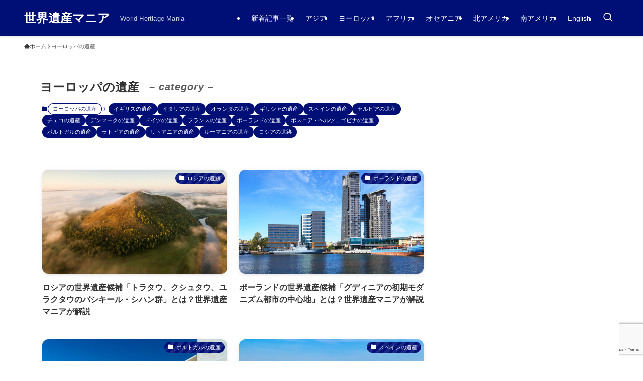

--- FILE ---
content_type: text/html; charset=UTF-8
request_url: https://worldheritage-mania.com/category/%E3%83%A8%E3%83%BC%E3%83%AD%E3%83%83%E3%83%91%E3%81%AE%E9%81%BA%E7%94%A3/
body_size: 74874
content:
<!DOCTYPE html><html dir="ltr" lang="ja"
 prefix="og: https://ogp.me/ns#"  data-loaded="false" data-scrolled="false" data-spmenu="closed"><head><meta charset="utf-8"><meta name="format-detection" content="telephone=no"><meta http-equiv="X-UA-Compatible" content="IE=edge"><meta name="viewport" content="width=device-width, viewport-fit=cover"><style media="all">img:is([sizes=auto i],[sizes^="auto," i]){contain-intrinsic-size:3000px 1500px}
:root{--wp-block-synced-color:#7a00df;--wp-block-synced-color--rgb:122,0,223;--wp-bound-block-color:var(--wp-block-synced-color);--wp-editor-canvas-background:#ddd;--wp-admin-theme-color:#007cba;--wp-admin-theme-color--rgb:0,124,186;--wp-admin-theme-color-darker-10:#006ba1;--wp-admin-theme-color-darker-10--rgb:0,107,160.5;--wp-admin-theme-color-darker-20:#005a87;--wp-admin-theme-color-darker-20--rgb:0,90,135;--wp-admin-border-width-focus:2px}@media (min-resolution:192dpi){:root{--wp-admin-border-width-focus:1.5px}}.wp-element-button{cursor:pointer}:root .has-very-light-gray-background-color{background-color:#eee}:root .has-very-dark-gray-background-color{background-color:#313131}:root .has-very-light-gray-color{color:#eee}:root .has-very-dark-gray-color{color:#313131}:root .has-vivid-green-cyan-to-vivid-cyan-blue-gradient-background{background:linear-gradient(135deg,#00d084,#0693e3)}:root .has-purple-crush-gradient-background{background:linear-gradient(135deg,#34e2e4,#4721fb 50%,#ab1dfe)}:root .has-hazy-dawn-gradient-background{background:linear-gradient(135deg,#faaca8,#dad0ec)}:root .has-subdued-olive-gradient-background{background:linear-gradient(135deg,#fafae1,#67a671)}:root .has-atomic-cream-gradient-background{background:linear-gradient(135deg,#fdd79a,#004a59)}:root .has-nightshade-gradient-background{background:linear-gradient(135deg,#330968,#31cdcf)}:root .has-midnight-gradient-background{background:linear-gradient(135deg,#020381,#2874fc)}:root{--wp--preset--font-size--normal:16px;--wp--preset--font-size--huge:42px}.has-regular-font-size{font-size:1em}.has-larger-font-size{font-size:2.625em}.has-normal-font-size{font-size:var(--wp--preset--font-size--normal)}.has-huge-font-size{font-size:var(--wp--preset--font-size--huge)}.has-text-align-center{text-align:center}.has-text-align-left{text-align:left}.has-text-align-right{text-align:right}.has-fit-text{white-space:nowrap!important}#end-resizable-editor-section{display:none}.aligncenter{clear:both}.items-justified-left{justify-content:flex-start}.items-justified-center{justify-content:center}.items-justified-right{justify-content:flex-end}.items-justified-space-between{justify-content:space-between}.screen-reader-text{border:0;clip-path:inset(50%);height:1px;margin:-1px;overflow:hidden;padding:0;position:absolute;width:1px;word-wrap:normal!important}.screen-reader-text:focus{background-color:#ddd;clip-path:none;color:#444;display:block;font-size:1em;height:auto;left:5px;line-height:normal;padding:15px 23px 14px;text-decoration:none;top:5px;width:auto;z-index:100000}html :where(.has-border-color){border-style:solid}html :where([style*=border-top-color]){border-top-style:solid}html :where([style*=border-right-color]){border-right-style:solid}html :where([style*=border-bottom-color]){border-bottom-style:solid}html :where([style*=border-left-color]){border-left-style:solid}html :where([style*=border-width]){border-style:solid}html :where([style*=border-top-width]){border-top-style:solid}html :where([style*=border-right-width]){border-right-style:solid}html :where([style*=border-bottom-width]){border-bottom-style:solid}html :where([style*=border-left-width]){border-left-style:solid}html :where(img[class*=wp-image-]){height:auto;max-width:100%}:where(figure){margin:0 0 1em}html :where(.is-position-sticky){--wp-admin--admin-bar--position-offset:var(--wp-admin--admin-bar--height,0px)}@media screen and (max-width:600px){html :where(.is-position-sticky){--wp-admin--admin-bar--position-offset:0px}}
:root{--wp--preset--aspect-ratio--square:1;--wp--preset--aspect-ratio--4-3:4/3;--wp--preset--aspect-ratio--3-4:3/4;--wp--preset--aspect-ratio--3-2:3/2;--wp--preset--aspect-ratio--2-3:2/3;--wp--preset--aspect-ratio--16-9:16/9;--wp--preset--aspect-ratio--9-16:9/16;--wp--preset--color--black:#000;--wp--preset--color--cyan-bluish-gray:#abb8c3;--wp--preset--color--white:#fff;--wp--preset--color--pale-pink:#f78da7;--wp--preset--color--vivid-red:#cf2e2e;--wp--preset--color--luminous-vivid-orange:#ff6900;--wp--preset--color--luminous-vivid-amber:#fcb900;--wp--preset--color--light-green-cyan:#7bdcb5;--wp--preset--color--vivid-green-cyan:#00d084;--wp--preset--color--pale-cyan-blue:#8ed1fc;--wp--preset--color--vivid-cyan-blue:#0693e3;--wp--preset--color--vivid-purple:#9b51e0;--wp--preset--color--swl-main:var(--color_main);--wp--preset--color--swl-main-thin:var(--color_main_thin);--wp--preset--color--swl-gray:var(--color_gray);--wp--preset--color--swl-deep-01:var(--color_deep01);--wp--preset--color--swl-deep-02:var(--color_deep02);--wp--preset--color--swl-deep-03:var(--color_deep03);--wp--preset--color--swl-deep-04:var(--color_deep04);--wp--preset--color--swl-pale-01:var(--color_pale01);--wp--preset--color--swl-pale-02:var(--color_pale02);--wp--preset--color--swl-pale-03:var(--color_pale03);--wp--preset--color--swl-pale-04:var(--color_pale04);--wp--preset--gradient--vivid-cyan-blue-to-vivid-purple:linear-gradient(135deg,#0693e3 0%,#9b51e0 100%);--wp--preset--gradient--light-green-cyan-to-vivid-green-cyan:linear-gradient(135deg,#7adcb4 0%,#00d082 100%);--wp--preset--gradient--luminous-vivid-amber-to-luminous-vivid-orange:linear-gradient(135deg,#fcb900 0%,#ff6900 100%);--wp--preset--gradient--luminous-vivid-orange-to-vivid-red:linear-gradient(135deg,#ff6900 0%,#cf2e2e 100%);--wp--preset--gradient--very-light-gray-to-cyan-bluish-gray:linear-gradient(135deg,#eee 0%,#a9b8c3 100%);--wp--preset--gradient--cool-to-warm-spectrum:linear-gradient(135deg,#4aeadc 0%,#9778d1 20%,#cf2aba 40%,#ee2c82 60%,#fb6962 80%,#fef84c 100%);--wp--preset--gradient--blush-light-purple:linear-gradient(135deg,#ffceec 0%,#9896f0 100%);--wp--preset--gradient--blush-bordeaux:linear-gradient(135deg,#fecda5 0%,#fe2d2d 50%,#6b003e 100%);--wp--preset--gradient--luminous-dusk:linear-gradient(135deg,#ffcb70 0%,#c751c0 50%,#4158d0 100%);--wp--preset--gradient--pale-ocean:linear-gradient(135deg,#fff5cb 0%,#b6e3d4 50%,#33a7b5 100%);--wp--preset--gradient--electric-grass:linear-gradient(135deg,#caf880 0%,#71ce7e 100%);--wp--preset--gradient--midnight:linear-gradient(135deg,#020381 0%,#2874fc 100%);--wp--preset--font-size--small:.9em;--wp--preset--font-size--medium:1.1em;--wp--preset--font-size--large:1.25em;--wp--preset--font-size--x-large:42px;--wp--preset--font-size--xs:.75em;--wp--preset--font-size--huge:1.6em;--wp--preset--spacing--20:.44rem;--wp--preset--spacing--30:.67rem;--wp--preset--spacing--40:1rem;--wp--preset--spacing--50:1.5rem;--wp--preset--spacing--60:2.25rem;--wp--preset--spacing--70:3.38rem;--wp--preset--spacing--80:5.06rem;--wp--preset--shadow--natural:6px 6px 9px rgba(0,0,0,.2);--wp--preset--shadow--deep:12px 12px 50px rgba(0,0,0,.4);--wp--preset--shadow--sharp:6px 6px 0px rgba(0,0,0,.2);--wp--preset--shadow--outlined:6px 6px 0px -3px #fff,6px 6px #000;--wp--preset--shadow--crisp:6px 6px 0px #000}:where(.is-layout-flex){gap:.5em}:where(.is-layout-grid){gap:.5em}body .is-layout-flex{display:flex}.is-layout-flex{flex-wrap:wrap;align-items:center}.is-layout-flex>:is(*,div){margin:0}body .is-layout-grid{display:grid}.is-layout-grid>:is(*,div){margin:0}:where(.wp-block-columns.is-layout-flex){gap:2em}:where(.wp-block-columns.is-layout-grid){gap:2em}:where(.wp-block-post-template.is-layout-flex){gap:1.25em}:where(.wp-block-post-template.is-layout-grid){gap:1.25em}.has-black-color{color:var(--wp--preset--color--black) !important}.has-cyan-bluish-gray-color{color:var(--wp--preset--color--cyan-bluish-gray) !important}.has-white-color{color:var(--wp--preset--color--white) !important}.has-pale-pink-color{color:var(--wp--preset--color--pale-pink) !important}.has-vivid-red-color{color:var(--wp--preset--color--vivid-red) !important}.has-luminous-vivid-orange-color{color:var(--wp--preset--color--luminous-vivid-orange) !important}.has-luminous-vivid-amber-color{color:var(--wp--preset--color--luminous-vivid-amber) !important}.has-light-green-cyan-color{color:var(--wp--preset--color--light-green-cyan) !important}.has-vivid-green-cyan-color{color:var(--wp--preset--color--vivid-green-cyan) !important}.has-pale-cyan-blue-color{color:var(--wp--preset--color--pale-cyan-blue) !important}.has-vivid-cyan-blue-color{color:var(--wp--preset--color--vivid-cyan-blue) !important}.has-vivid-purple-color{color:var(--wp--preset--color--vivid-purple) !important}.has-black-background-color{background-color:var(--wp--preset--color--black) !important}.has-cyan-bluish-gray-background-color{background-color:var(--wp--preset--color--cyan-bluish-gray) !important}.has-white-background-color{background-color:var(--wp--preset--color--white) !important}.has-pale-pink-background-color{background-color:var(--wp--preset--color--pale-pink) !important}.has-vivid-red-background-color{background-color:var(--wp--preset--color--vivid-red) !important}.has-luminous-vivid-orange-background-color{background-color:var(--wp--preset--color--luminous-vivid-orange) !important}.has-luminous-vivid-amber-background-color{background-color:var(--wp--preset--color--luminous-vivid-amber) !important}.has-light-green-cyan-background-color{background-color:var(--wp--preset--color--light-green-cyan) !important}.has-vivid-green-cyan-background-color{background-color:var(--wp--preset--color--vivid-green-cyan) !important}.has-pale-cyan-blue-background-color{background-color:var(--wp--preset--color--pale-cyan-blue) !important}.has-vivid-cyan-blue-background-color{background-color:var(--wp--preset--color--vivid-cyan-blue) !important}.has-vivid-purple-background-color{background-color:var(--wp--preset--color--vivid-purple) !important}.has-black-border-color{border-color:var(--wp--preset--color--black) !important}.has-cyan-bluish-gray-border-color{border-color:var(--wp--preset--color--cyan-bluish-gray) !important}.has-white-border-color{border-color:var(--wp--preset--color--white) !important}.has-pale-pink-border-color{border-color:var(--wp--preset--color--pale-pink) !important}.has-vivid-red-border-color{border-color:var(--wp--preset--color--vivid-red) !important}.has-luminous-vivid-orange-border-color{border-color:var(--wp--preset--color--luminous-vivid-orange) !important}.has-luminous-vivid-amber-border-color{border-color:var(--wp--preset--color--luminous-vivid-amber) !important}.has-light-green-cyan-border-color{border-color:var(--wp--preset--color--light-green-cyan) !important}.has-vivid-green-cyan-border-color{border-color:var(--wp--preset--color--vivid-green-cyan) !important}.has-pale-cyan-blue-border-color{border-color:var(--wp--preset--color--pale-cyan-blue) !important}.has-vivid-cyan-blue-border-color{border-color:var(--wp--preset--color--vivid-cyan-blue) !important}.has-vivid-purple-border-color{border-color:var(--wp--preset--color--vivid-purple) !important}.has-vivid-cyan-blue-to-vivid-purple-gradient-background{background:var(--wp--preset--gradient--vivid-cyan-blue-to-vivid-purple) !important}.has-light-green-cyan-to-vivid-green-cyan-gradient-background{background:var(--wp--preset--gradient--light-green-cyan-to-vivid-green-cyan) !important}.has-luminous-vivid-amber-to-luminous-vivid-orange-gradient-background{background:var(--wp--preset--gradient--luminous-vivid-amber-to-luminous-vivid-orange) !important}.has-luminous-vivid-orange-to-vivid-red-gradient-background{background:var(--wp--preset--gradient--luminous-vivid-orange-to-vivid-red) !important}.has-very-light-gray-to-cyan-bluish-gray-gradient-background{background:var(--wp--preset--gradient--very-light-gray-to-cyan-bluish-gray) !important}.has-cool-to-warm-spectrum-gradient-background{background:var(--wp--preset--gradient--cool-to-warm-spectrum) !important}.has-blush-light-purple-gradient-background{background:var(--wp--preset--gradient--blush-light-purple) !important}.has-blush-bordeaux-gradient-background{background:var(--wp--preset--gradient--blush-bordeaux) !important}.has-luminous-dusk-gradient-background{background:var(--wp--preset--gradient--luminous-dusk) !important}.has-pale-ocean-gradient-background{background:var(--wp--preset--gradient--pale-ocean) !important}.has-electric-grass-gradient-background{background:var(--wp--preset--gradient--electric-grass) !important}.has-midnight-gradient-background{background:var(--wp--preset--gradient--midnight) !important}.has-small-font-size{font-size:var(--wp--preset--font-size--small) !important}.has-medium-font-size{font-size:var(--wp--preset--font-size--medium) !important}.has-large-font-size{font-size:var(--wp--preset--font-size--large) !important}.has-x-large-font-size{font-size:var(--wp--preset--font-size--x-large) !important}
@font-face{font-family:icomoon;font-style:normal;font-weight:400;src:url(//worldheritage-mania.com/wp-content/themes/swell/build/css/../../assets/fonts/icomoon.woff2?fq24x) format("woff2"),url(//worldheritage-mania.com/wp-content/themes/swell/build/css/../../assets/fonts/icomoon.ttf?fq24x) format("truetype"),url(//worldheritage-mania.com/wp-content/themes/swell/build/css/../../assets/fonts/icomoon.woff?fq24x) format("woff"),url(//worldheritage-mania.com/wp-content/themes/swell/build/css/../../assets/fonts/icomoon.svg?fq24x#icomoon) format("svg")}#_iframehack.wp-block{color:inherit}[class*=" icon-"]:before,[class^=icon-]:before{-webkit-font-smoothing:antialiased;-moz-osx-font-smoothing:grayscale;font-family:icomoon!important;font-style:normal;font-variant:normal;font-weight:400;line-height:1;text-transform:none}.icon-arrow_drop_down:before,.icon-caret-down:before{content:"\e904"}.icon-caret-left:before{content:"\e93c"}.icon-caret-right:before{content:"\e93b"}.icon-arrow_drop_up:before,.icon-caret-up:before{content:"\e943"}.icon-chevron-down:before,.icon-chevron-small-down:before{content:"\e910"}.icon-chevron-left:before{content:"\e911"}.icon-chevron-right:before{content:"\e921"}.icon-chevron-small-up:before,.icon-chevron-up:before{content:"\e912"}.icon-home:before{content:"\e922"}.icon-price-tag:before,.icon-tag:before{content:"\e935"}.icon-folder:before{content:"\e92f"}.icon-file-empty:before,.icon-file-music:before,.icon-file-picture:before,.icon-file-text2:before,.icon-file-video:before,.icon-file-zip:before{content:"\e924"}.icon-bubble:before{content:"\e96b"}.icon-bubbles:before{content:"\e970"}.icon-eye:before{content:"\e9ce"}.icon-link:before{content:"\e9c5"}.icon-share:before{content:"\e925"}.icon-film:before{content:"\e93a"}.icon-image:before{content:"\e937"}.icon-heart:before{content:"\e9da"}.icon-star-empty:before{content:"\e9d7"}.icon-star-full:before{content:"\e9d9"}.icon-star-half:before{content:"\e9d8"}.icon-blocked:before{content:"\ea0e"}.icon-info:before{content:"\e91d"}.icon-info-fill:before{content:"\e941"}.icon-alert-outline:before{content:"\e940"}.icon-alert:before{content:"\e916"}.icon-modified:before{content:"\e92d"}.icon-posted:before{content:"\e931"}.icon-settings:before{content:"\e8b8"}.icon-download:before{content:"\e914"}.icon-lock-open:before{content:"\e933"}.icon-lock-closed:before{content:"\e932"}.icon-person:before{content:"\e7fd"}.icon-contact:before,.icon-envelope:before,.icon-mail:before,.icon-markunread:before{content:"\e92c"}.icon-cart:before,.icon-shopping_cart:before{content:"\e939"}.icon-phone1:before,.icon-phone:before{content:"\e942"}.icon-pen:before{content:"\e934"}.icon-quill:before{content:"\e929"}.icon-flag:before{content:"\e153"}.icon-bookmark:before,.icon-bookmarks:before{content:"\e9d3"}.icon-book:before,.icon-books:before{content:"\e91a"}.icon-megaphone:before{content:"\e913"}.icon-thumb_down:before{content:"\e8db"}.icon-thumb_up:before{content:"\e8dc"}.icon-light-bulb:before{content:"\e915"}.icon-light-bulb-fill:before{content:"\e944"}.icon-circle:before{content:"\ea56"}.icon-batsu:before,.icon-x:before{content:"\e91f"}.icon-triangle:before{content:"\e93f"}.icon-check:before,.icon-checkmark:before{content:"\e923"}.icon-hatena:before{content:"\e917"}.icon-minus:before{content:"\e919"}.icon-plus:before{content:"\e91c"}.icon-index:before,.icon-toc:before{content:"\e918"}.icon-search:before{content:"\e92e"}.icon-close-thin:before{content:"\e920"}.icon-menu-thin:before{content:"\e91b"}.icon-more_arrow:before{content:"\e930"}.icon-swell:before{content:"\e936"}.icon-tiktok:before{content:"\e93e"}.icon-room:before{content:"\e93d"}.icon-amazon:before{content:"\e91e"}.icon-codepen:before{content:"\e900"}.icon-facebook:before{content:"\e901"}.icon-feedly:before{content:"\e902"}.icon-github:before{content:"\e903"}.icon-hatebu:before{content:"\e905"}.icon-instagram:before{content:"\e906"}.icon-line:before{content:"\e907"}.icon-medium:before{content:"\e908"}.icon-pinterest:before{content:"\e909"}.icon-pocket:before{content:"\e90a"}.icon-rss:before{content:"\e90b"}.icon-tumblr:before{content:"\e90c"}.icon-twitter:before{content:"\e90d"}.icon-twitter-x:before{content:"\e926"}.icon-wordpress:before{content:"\e90e"}.icon-youtube:before{content:"\e90f"}
.c-infoBar__btn,.is-style-btn_shiny a{overflow:hidden;position:relative;transition:opacity .25s,-webkit-transform .25s;transition:opacity .25s,transform .25s;transition:opacity .25s,transform .25s,-webkit-transform .25s;z-index:0}.c-infoBar__btn:before,.is-style-btn_shiny a:before{background-image:linear-gradient(90deg,hsla(0,0%,100%,0),hsla(0,0%,100%,.6) 80%,hsla(0,0%,100%,0));content:"";height:200px;left:-120px;position:absolute;top:50%;-webkit-transform:translateY(-50%) rotate(25deg);transform:translateY(-50%) rotate(25deg);width:80px}.c-infoBar__btn:after,.is-style-btn_shiny a:after{-webkit-animation-duration:3s;animation-duration:3s;-webkit-animation-iteration-count:infinite;animation-iteration-count:infinite;-webkit-animation-name:shiny_btn;animation-name:shiny_btn;-webkit-animation-timing-function:ease-in-out;animation-timing-function:ease-in-out;background-image:linear-gradient(100deg,hsla(0,0%,100%,0),#fff);content:"";height:100%;left:-100px;position:absolute;top:0;width:50px}.c-infoBar__btn:hover,.is-style-btn_shiny a:hover{-webkit-transform:translateY(2px);transform:translateY(2px)}.c-infoBar__btn:hover:before,.is-style-btn_shiny a:hover:before{left:110%;transition:.25s ease-in-out}.c-infoBar__btn:hover:after,.is-style-btn_shiny a:hover:after{-webkit-animation:none;animation:none}#fix_bottom_menu:before,.c-infoBar:before,.c-mvBtn__btn:before,.l-fixHeader:before,.p-spMenu__inner:before,[data-type=type1] .p-blogCard__inner:before{content:"";height:100%;left:0;position:absolute;top:0;width:100%;z-index:0}.wp-block-image.is-style-shadow img,.wp-block-video.is-style-shadow video,img.shadow{box-shadow:0 2px 8px rgba(0,0,0,.1),0 4px 8px -4px rgba(0,0,0,.2)}.w-pageTop,.w-singleBottom,.w-singleTop{margin:2em 0}.c-categoryList:before,.c-tagList:before,.c-taxList:before,code.dir_name:before,code.file_name:before{-webkit-font-smoothing:antialiased;-moz-osx-font-smoothing:grayscale;font-family:icomoon!important;font-style:normal;font-variant:normal;font-weight:400;line-height:1;text-transform:none}.c-categoryList__separation:after,.p-breadcrumb__item:after{background-color:currentcolor;-webkit-clip-path:polygon(45% 9%,75% 51%,45% 90%,30% 90%,60% 50%,30% 10%);clip-path:polygon(45% 9%,75% 51%,45% 90%,30% 90%,60% 50%,30% 10%);content:"";display:block;height:10px;margin:0;opacity:.8;width:10px}@-webkit-keyframes flash{0%{opacity:.6}to{opacity:1}}@keyframes flash{0%{opacity:.6}to{opacity:1}}@-webkit-keyframes FadeIn{to{opacity:1}}@keyframes FadeIn{to{opacity:1}}@-webkit-keyframes FadeInFromX{to{opacity:1;-webkit-transform:translateX(0);transform:translateX(0)}}@keyframes FadeInFromX{to{opacity:1;-webkit-transform:translateX(0);transform:translateX(0)}}@-webkit-keyframes FadeInFromY{to{opacity:1;-webkit-transform:translateY(0);transform:translateY(0)}}@keyframes FadeInFromY{to{opacity:1;-webkit-transform:translateY(0);transform:translateY(0)}}@-webkit-keyframes flowing_text{to{-webkit-transform:translateX(-100%);transform:translateX(-100%)}}@keyframes flowing_text{to{-webkit-transform:translateX(-100%);transform:translateX(-100%)}}@-webkit-keyframes shiny_btn{0%{opacity:0;-webkit-transform:scale(0) rotate(25deg);transform:scale(0) rotate(25deg)}84%{opacity:0;-webkit-transform:scale(0) rotate(25deg);transform:scale(0) rotate(25deg)}85%{opacity:.9;-webkit-transform:scale(1) rotate(25deg);transform:scale(1) rotate(25deg)}to{opacity:0;-webkit-transform:scale(50) rotate(25deg);transform:scale(50) rotate(25deg)}}@keyframes shiny_btn{0%{opacity:0;-webkit-transform:scale(0) rotate(25deg);transform:scale(0) rotate(25deg)}84%{opacity:0;-webkit-transform:scale(0) rotate(25deg);transform:scale(0) rotate(25deg)}85%{opacity:.9;-webkit-transform:scale(1) rotate(25deg);transform:scale(1) rotate(25deg)}to{opacity:0;-webkit-transform:scale(50) rotate(25deg);transform:scale(50) rotate(25deg)}}@-webkit-keyframes leftToRight{0%{-webkit-transform:scale(1.1) translateX(-1%);transform:scale(1.1) translateX(-1%)}to{-webkit-transform:scale(1.1) translateX(1%);transform:scale(1.1) translateX(1%)}}@keyframes leftToRight{0%{-webkit-transform:scale(1.1) translateX(-1%);transform:scale(1.1) translateX(-1%)}to{-webkit-transform:scale(1.1) translateX(1%);transform:scale(1.1) translateX(1%)}}@-webkit-keyframes zoomUp{0%{-webkit-transform:scale(1);transform:scale(1)}to{-webkit-transform:scale(1.1);transform:scale(1.1)}}@keyframes zoomUp{0%{-webkit-transform:scale(1);transform:scale(1)}to{-webkit-transform:scale(1.1);transform:scale(1.1)}}@-webkit-keyframes FloatVertical{0%{-webkit-transform:translate3d(0,4px,0);transform:translate3d(0,4px,0)}50%{-webkit-transform:translate3d(0,-4px,0);transform:translate3d(0,-4px,0)}to{-webkit-transform:translate3d(0,4px,0);transform:translate3d(0,4px,0)}}@keyframes FloatVertical{0%{-webkit-transform:translate3d(0,4px,0);transform:translate3d(0,4px,0)}50%{-webkit-transform:translate3d(0,-4px,0);transform:translate3d(0,-4px,0)}to{-webkit-transform:translate3d(0,4px,0);transform:translate3d(0,4px,0)}}@-webkit-keyframes FloatHorizontal{0%{-webkit-transform:translate3d(4px,0,0);transform:translate3d(4px,0,0)}50%{-webkit-transform:translate3d(-4px,0,0);transform:translate3d(-4px,0,0)}to{-webkit-transform:translate3d(4px,0,0);transform:translate3d(4px,0,0)}}@keyframes FloatHorizontal{0%{-webkit-transform:translate3d(4px,0,0);transform:translate3d(4px,0,0)}50%{-webkit-transform:translate3d(-4px,0,0);transform:translate3d(-4px,0,0)}to{-webkit-transform:translate3d(4px,0,0);transform:translate3d(4px,0,0)}}:root{--color_border:hsla(0,0%,78%,.5);--color_gray:hsla(0,0%,78%,.15);--swl-color_hov_gray:rgba(3,2,2,.05);--swl-color_shadow:rgba(0,0,0,.12);--swl-fz--root:3.6vw;--swl-fz--side:var(--swl-fz--root);--swl-block-margin:2em;--swl-sidebar_width:280px;--swl-sidebar_margin:24px;--swl-pad_post_content:0px;--swl-pad_container:4vw;--swl-h2-margin--x:-2vw;--swl-box_shadow:0 2px 4px rgba(0,0,0,.05),0 4px 4px -4px rgba(0,0,0,.1);--swl-img_shadow:0 2px 8px rgba(0,0,0,.1),0 4px 8px -4px rgba(0,0,0,.2);--swl-btn_shadow:0 2px 2px rgba(0,0,0,.1),0 4px 8px -4px rgba(0,0,0,.2);--swl-text_color--black:#333;--swl-text_color--white:#fff;--swl-fz--xs:.75em;--swl-fz--small:.9em;--swl-fz--normal:1rem;--swl-fz--medium:1.1em;--swl-fz--large:1.25em;--swl-fz--huge:1.6em;--swl-list-padding--left:1.5em;--swl-list-padding--has_bg:1em 1em 1em 1.75em}html{font-size:var(--swl-fz--root)}.c-plainBtn{-webkit-appearance:none;-o-appearance:none;appearance:none;background-color:transparent;border:none;box-shadow:none}*,.c-plainBtn{margin:0;padding:0}*{box-sizing:border-box;font-family:inherit;font-size:inherit;line-height:inherit}:after,:before{box-sizing:inherit;text-decoration:inherit;vertical-align:inherit}b,strong{font-weight:700}sub,sup{font-size:smaller}ruby>rt{font-size:50%}main{display:block}:where(ol:not([type])),:where(ul:not([type])){list-style:none}blockquote,q{quotes:none}blockquote:after,blockquote:before,q:after,q:before{content:none}table{border-collapse:collapse;border-spacing:0}td,th{word-break:break-all}img{border-style:none;height:auto;max-width:100%}video{outline:none}code,pre{-moz-tab-size:4;-o-tab-size:4;tab-size:4}svg:not([fill]){fill:currentcolor}[hidden]{display:none}button,input,optgroup,select,textarea{font-family:inherit;font-size:inherit;line-height:inherit}button,input{overflow:visible}button,select{text-transform:none}[type=button],[type=reset],[type=submit],button{-webkit-appearance:button;cursor:pointer;display:inline-block}[role=button]{cursor:pointer}fieldset{padding:.35em .75em .625em}legend{box-sizing:border-box;color:inherit;display:table;max-width:100%;padding:0;white-space:normal}button,input,select,textarea{background-color:#f7f7f7;border:1px solid hsla(0,0%,78%,.5);border-radius:0;color:#333;padding:.25em .5em}[type=color]{padding:0}[type=range]{vertical-align:middle}[aria-busy=true]{cursor:progress}[aria-controls]{cursor:pointer}[aria-disabled]{cursor:default}html{letter-spacing:var(--swl-letter_spacing,normal)}body{word-wrap:break-word;-webkit-text-size-adjust:100%;background-color:var(--color_bg);color:var(--color_text);font-family:var(--swl-font_family);font-size:1rem;font-weight:var(--swl-font_weight);line-height:1.6;max-width:100%;min-width:100%;overflow-wrap:break-word;overflow-x:clip;position:relative}a{color:var(--color_link)}.swl-inline-color{--color_link:currentcolor}#lp-content .post_content,#main_content .post_content{font-size:var(--swl-fz--content,16px)}[data-spmenu=opened] #wpadminbar{z-index:1}#fix_bottom_menu{bottom:-60px;display:none;left:0;position:fixed}[data-spmenu=opened] body>.adsbygoogle{top:-140px!important}.-index-off .widget_swell_index,.-index-off [data-onclick=toggleIndex]{display:none}.-index-off .widget_swell_index+.c-widget{margin-top:0!important}.l-article{max-width:var(--article_size);padding-left:0;padding-right:0}.-sidebar-off .l-article,.lp-content .l-article{margin-left:auto;margin-right:auto}#body_wrap{max-width:100%;overflow-x:clip;position:relative;z-index:1}#body_wrap.-bg-fix{z-index:1}#body_wrap.-bg-fix:before{content:"";height:100%;left:0;position:fixed;top:0;width:100%;z-index:-1}.admin-bar{--swl-adminbarH:var(--wp-admin--admin-bar--height,32px)}.l-container{margin-left:auto;margin-right:auto;max-width:calc(var(--container_size,0px) + var(--swl-pad_container,0px)*2);padding-left:var(--swl-pad_container,0);padding-right:var(--swl-pad_container,0)}.l-content{margin:0 auto 6em;padding-top:2em;position:relative;z-index:1}.l-fixHeader{left:0;margin-top:var(--swl-adminbarH,0);opacity:0;position:fixed;top:0;-webkit-transform:translateY(calc(var(--swl-fix_headerH,100px)*-1));transform:translateY(calc(var(--swl-fix_headerH,100px)*-1));visibility:hidden;width:100%;z-index:101}.l-fixHeader[data-ready]{transition:all .5s}.l-fixHeader:before{background:var(--color_header_bg);display:block}.c-smallNavTitle{color:inherit;font-size:10px;line-height:1;opacity:.6}.sub-menu .c-smallNavTitle{display:none}.c-gnav{display:flex;height:100%;text-align:center}.c-gnav a{text-decoration:none}.c-gnav .ttl{color:inherit;line-height:1;position:relative;z-index:1}.c-gnav>.menu-item{height:100%;position:relative}.c-gnav>.menu-item:hover>.sub-menu{opacity:1;visibility:visible}.c-gnav>.menu-item>a{color:inherit;display:flex;flex-direction:column;height:100%;justify-content:center;padding:0 12px;position:relative;white-space:nowrap}.c-gnav>.menu-item>a .ttl{display:block;font-size:14px}.c-gnav>.menu-item>a:after{bottom:0;content:"";display:block;left:0;position:absolute;transition:width .25s,height .25s,-webkit-transform .25s;transition:transform .25s,width .25s,height .25s;transition:transform .25s,width .25s,height .25s,-webkit-transform .25s}.c-gnav>.menu-item>a .c-submenuToggleBtn{display:none}.c-gnav>.menu-item>.sub-menu{left:50%;top:100%;-webkit-transform:translateX(-50%);transform:translateX(-50%)}.c-gnav .sub-menu{box-shadow:0 2px 4px rgba(0,0,0,.1);opacity:0;position:absolute;text-align:left;transition:opacity .25s,visibility .25s;visibility:hidden;width:15em;z-index:1}.c-gnav .sub-menu li{position:relative}.c-gnav .sub-menu .ttl{font-size:.9em;left:0;position:relative;transition:left .25s}.c-gnav .sub-menu a{color:inherit;display:block;padding:.5em .75em;position:relative}.c-gnav .sub-menu a:hover{background-color:var(--swl-color_hov_gray)}.c-gnav__sBtn{color:inherit;display:flex;flex-direction:column;height:100%;justify-content:center;padding:0 12px;width:auto}.c-gnav__sBtn .icon-search{font-size:20px}.l-header{background:var(--color_header_bg);left:0;top:0;z-index:100}.l-header,.l-header__inner{position:relative;width:100%}.l-header__inner{color:var(--color_header_text);z-index:1}.l-header__inner .c-catchphrase{letter-spacing:var(--swl-letter_spacing,.2px)}.l-header__logo{line-height:1}.c-headLogo.-txt{align-items:center;display:flex}.c-headLogo__link{display:block;text-decoration:none}.-img .c-headLogo__link{height:100%}.-txt .c-headLogo__link{color:inherit;display:block;font-size:5vw;font-weight:700}.c-headLogo__img{height:100%;-o-object-fit:contain;object-fit:contain;width:auto}.w-header{align-items:center;display:flex}.l-header__customBtn,.l-header__menuBtn{height:var(--logo_size_sp);line-height:1.25;text-align:center;width:var(--logo_size_sp)}.l-mainContent{position:static!important;width:100%}.-sidebar-on .l-mainContent{max-width:100%}.l-mainContent__inner>:first-child,.l-parent>:first-child,.post_content>:first-child{margin-top:0!important}.l-mainContent__inner>:last-child,.l-parent>:last-child,.post_content>:last-child{margin-bottom:0!important}.l-scrollObserver{display:block;height:1px;left:0;pointer-events:none;position:absolute;top:100px;visibility:hidden;width:100%;z-index:1000}#sidebar{font-size:var(--swl-fz--side);position:relative}.c-blogLink{--the-ison-size:1em;align-items:center;display:flex;gap:.5em;line-height:1.5;text-decoration:none}.c-blogLink__icon{flex:0 0 auto;text-decoration:none}.c-blogLink__icon .__svg{height:var(--the-ison-size);width:var(--the-ison-size)}.c-blogLink[data-style=text]{--the-ison-size:.9em}.c-blogLink[data-style=text] .c-blogLink__icon{border:1px solid;border-radius:50%;display:inline-flex;flex:0 0 auto;padding:4px}.c-blogLink[data-style=text] .c-blogLink__text{text-decoration:underline}.c-blogLink[data-style=slim]{--the-ison-size:1.2em;align-items:stretch;border-radius:6px;box-shadow:0 1px 3px 1px rgba(0,0,0,.1);color:inherit;gap:0;overflow:hidden}.c-blogLink[data-style=slim] .c-blogLink__icon{align-items:center;background-color:#e6e9ea;border:2px solid #fff;border-radius:inherit;color:#34383f;display:flex;justify-content:center;transition:color .25s,background-color .25s;width:3.25em}.c-blogLink[data-style=slim] .c-blogLink__text{padding:1em .75em}.c-blogLink[data-style=slim]:hover .c-blogLink__icon{background-color:#34383f;color:#fff}.c-listMenu li{margin:0;position:relative}.c-listMenu a{border-bottom:1px solid var(--color_border);color:inherit;display:block;line-height:1.4;position:relative;text-decoration:none}.c-listMenu a:hover{background-color:var(--swl-color_hov_gray)}.c-taxList:before{content:"\e92f"}.c-categoryList{color:var(--color_main)}.c-categoryList:before{content:"\e92f"}.c-tagList:before{color:inherit;content:"\e935"}.c-categoryList__link,.c-tagList__link,.c-taxList__link{border-radius:1px;display:block;line-height:1;padding:4px .5em;text-decoration:none}.c-tagList__link{background:#f7f7f7;color:#333}.c-categoryList__link{background-color:var(--color_main);color:#fff}.c-taxList__link{background:#f7f7f7;color:#333}.l-mainContent .c-categoryList__link.-current{background:0 0;box-shadow:inset 0 0 0 1px currentcolor;color:inherit}.l-topTitleArea .c-categoryList__link.-current{border:none;padding:0}.c-categoryList__separation{display:block;line-height:1;margin-right:.25em}.c-filterLayer:after,.c-filterLayer:before,.c-filterLayer__img{height:100%;left:0;position:absolute;top:0;width:100%}.c-filterLayer{z-index:0}.c-filterLayer:before{z-index:1}.c-filterLayer:after{display:block;z-index:2}.c-filterLayer.-texture-dot:after{background-color:rgba(0,0,0,.1);background-image:url([data-uri]);background-size:2px;content:"";opacity:.5}.c-filterLayer.-texture-brushed:after{background-image:url([data-uri]);content:"";opacity:.5}.c-filterLayer__img{z-index:0}.-filter-blur>.c-filterLayer__img{-webkit-filter:blur(4px);filter:blur(4px);height:calc(100% + 8px);left:-4px;top:-4px;width:calc(100% + 8px)}.-filter-glay>.c-filterLayer__img{-webkit-filter:grayscale(60%);filter:grayscale(60%)}.c-fixBtn{align-items:center;background:#fff;border:1px solid var(--color_main);border-radius:var(--swl-radius--8,0);box-shadow:var(--swl-box_shadow);color:var(--color_main);cursor:pointer;display:flex;flex-direction:column;height:52px;justify-content:center;letter-spacing:normal;line-height:1;opacity:.75;overflow:hidden;text-align:center;transition:all .25s;width:52px}.c-fixBtn+.c-fixBtn{margin-top:16px}.c-fixBtn__icon{display:block;font-size:20px}.c-fixBtn__label{-webkit-font-feature-settings:"palt";font-feature-settings:"palt";display:block;font-size:10px;-webkit-transform:scale(.9);transform:scale(.9)}#fix_tocbtn .c-fixBtn__label{margin-top:2px}#pagetop .c-fixBtn__label{margin-top:-8px}#pagetop[data-has-text="1"] .c-fixBtn__icon{-webkit-transform:translateY(-6px);transform:translateY(-6px)}.c-iconBtn{align-content:center;align-items:center;color:inherit;display:inline-flex;flex-wrap:wrap;height:100%;justify-content:center;text-decoration:none;width:100%}.c-iconBtn .-menuBtn{z-index:1}.c-iconBtn__icon{display:block;font-size:24px}.p-spMenu__closeBtn .c-iconBtn__icon{font-size:20px}.c-iconBtn__icon:before{display:block}.c-iconBtn__label{display:block;font-size:10px;-webkit-transform:scale(.9);transform:scale(.9);width:100%}.c-iconList{display:flex;flex-wrap:wrap}.widget_swell_prof_widget .c-iconList,.widget_swell_sns_links .c-iconList{justify-content:center}.l-footer__foot .c-iconList{justify-content:center;margin-bottom:8px}.c-iconList__link{box-sizing:content-box;color:inherit;height:1em;margin:0 3px;padding:2px;text-align:center;text-decoration:none;width:1em}.c-iconList__icon,.c-iconList__link{display:block;line-height:1}.c-iconList__icon:before{color:inherit}.is-style-circle .c-iconList__link{border:1px solid;border-radius:50%;margin:4px;padding:5px}.c-modal{height:100%;left:0;position:fixed;top:0;transition:opacity .5s,visibility .5s;width:100%;z-index:1000}[data-loaded=false] .c-modal{display:none}.c-modal:not(.is-opened){opacity:0;pointer-events:none;visibility:hidden}.c-modal .c-modal__close{color:#fff;cursor:pointer;left:0;line-height:2;padding-top:.5em;position:absolute;text-align:center;text-shadow:1px 1px 1px #000;top:100%;width:100%}.c-mvBtn{display:block;margin:2em auto 0;position:relative;text-align:center}.u-ta-l .c-mvBtn{margin-left:0}.u-ta-r .c-mvBtn{margin-right:0}.c-mvBtn__btn{background-color:var(--color_main);border-radius:var(--mv_btn_radius);box-shadow:0 1px 4px rgba(0,0,0,.1);display:block;font-size:3.2vw;letter-spacing:var(--swl-letter_spacing,1px);overflow:hidden;padding:.75em 2.5em;position:relative;text-decoration:none;text-shadow:none;transition:box-shadow .25s}.-btn-n>.c-mvBtn__btn{color:#fff}.c-mvBtn__btn:before{background:linear-gradient(hsla(0,0%,100%,.2),#fff);border-radius:2px;display:block;opacity:0;transition:opacity .25s}.c-mvBtn__btn:hover{box-shadow:0 1px 8px rgba(0,0,0,.2);opacity:1}.c-mvBtn__btn:hover:before{opacity:.2}.-btn-b>.c-mvBtn__btn{background:0 0;border:1px solid}.c-overlay{background:rgba(0,0,0,.75);height:100%;left:0;position:absolute;top:0;width:100%;z-index:0}.c-pagination{align-items:center;display:flex;flex-wrap:wrap;font-size:13px;justify-content:center;margin:3em 0;position:relative}[class*=page-numbers]{box-sizing:content-box;display:block;font-size:14px;height:36px;line-height:36px;margin:6px;min-width:36px;padding:0;position:relative;text-align:center;text-decoration:none;transition:color .25s,background-color .25s;width:auto}[class*=page-numbers].current,[class*=page-numbers]:hover{background-color:var(--color_main);color:#fff}.c-pagination__dot{color:#aaa;margin:0 6px}.c-postTitle{align-items:center;display:flex;flex-direction:row-reverse}.c-postTitle__ttl{font-size:5vw;line-height:1.4;width:100%}.c-postTitle__date{border-right:1px solid var(--color_border);font-weight:400;line-height:1;margin-right:.75em;padding:.5em .75em .5em 0;text-align:center}.c-postTitle__date .__y{display:block;font-size:3vw;line-height:1;margin-bottom:4px}.c-postTitle__date .__md{display:block;font-size:4.2vw}.p-postList .c-postTitle{margin:0 auto 1em;position:relative;width:100%;z-index:1}.p-postList .c-postTitle__date .__md,.p-postList .c-postTitle__ttl{font-size:4vw}.c-reviewStars i{color:var(--color-review_star,#fac225)}.post_content>.c-reviewStars{display:block}.c-scrollHint{-webkit-animation:FloatHorizontal 2s ease-in-out infinite alternate;animation:FloatHorizontal 2s ease-in-out infinite alternate;margin-bottom:2px!important;margin-top:3em;text-align:right}.c-scrollHint span{align-items:center;display:inline-flex;font-size:12px;line-height:1;opacity:.75;vertical-align:middle}.c-scrollHint span i{font-size:16px;margin-left:4px}.c-scrollHint+.wp-block-table{margin-top:0!important}.c-searchForm{position:relative}.c-searchForm__s{background-color:#fff;line-height:2;padding:4px 44px 4px 8px;width:100%}.c-searchForm__submit{border-radius:var(--swl-radius--4,0);height:100%;overflow:hidden;position:absolute;right:0;top:0;width:40px}.c-searchForm__submit:before{color:#fff;font-size:20px;left:50%;position:absolute;top:50%;-webkit-transform:translateX(-50%) translateY(-50%);transform:translateX(-50%) translateY(-50%);z-index:1}.w-header .c-searchForm__s{font-size:14px;line-height:20px}.w-header .c-searchForm__submit{width:30px}.w-header .c-searchForm__submit:before{font-size:16px}.skip-link{left:0;opacity:0;overflow:hidden;pointer-events:none;position:absolute!important;text-decoration:none;top:0;z-index:999}.skip-link:focus{background-color:#f1f1f1;border-radius:3px;box-shadow:0 0 2px 2px rgba(0,0,0,.6);color:#21759b;display:block;font-size:14px;font-weight:700;height:auto;left:8px;opacity:1;padding:16px 24px;pointer-events:auto;top:8px;width:auto;z-index:1000}.c-postAuthor{align-items:center;display:flex}.c-postAuthor.is-link{color:inherit;text-decoration:none;transition:opacity .25s}.c-postAuthor.is-link:hover{opacity:.75}.c-postAuthor__figure{border-radius:50%;height:20px;margin:0 .25em 0 1px;overflow:hidden;width:20px}.c-postAuthor__figure .avatar{display:block;-o-object-fit:cover;object-fit:cover}.c-postThumb{overflow:hidden;position:relative;vertical-align:middle}.c-postThumb__figure{margin:0;overflow:hidden;position:relative;width:100%;z-index:0}.c-postThumb__figure:before{content:"";display:block;height:0;padding-top:var(--card_posts_thumb_ratio)}.-type-list .c-postThumb__figure:before,.-type-list2 .c-postThumb__figure:before{padding-top:var(--list_posts_thumb_ratio)}.-type-big .c-postThumb__figure:before{padding-top:var(--big_posts_thumb_ratio)}.-type-thumb .c-postThumb__figure:before{padding-top:var(--thumb_posts_thumb_ratio)}.p-blogCard .c-postThumb__figure:before{padding-top:var(--blogcard_thumb_ratio)}.p-postList__link:hover .c-postThumb:before{opacity:.2}.p-postList__link:hover .c-postThumb__img{-webkit-transform:scale(1.06);transform:scale(1.06)}.c-postThumb__img{left:0;position:absolute;top:0;transition:-webkit-transform .25s;transition:transform .25s;transition:transform .25s,-webkit-transform .25s}.c-postThumb__cat{background-color:var(--color_main);display:inline-block;font-size:10px;line-height:2;overflow:hidden;padding:0 .75em;position:absolute;right:0;top:0;white-space:nowrap;z-index:1}.-type-list .c-postThumb__cat,.-type-list2 .c-postThumb__cat{left:0;right:auto;-webkit-transform-origin:0 0;transform-origin:0 0}.c-postThumb__cat:before{margin-right:.4em}.c-postTimes{align-items:center;display:flex;flex-wrap:wrap;gap:.5em}.c-postTimes__modified:before,.c-postTimes__posted:before{margin-right:.325em;position:relative;top:1px}.c-rssSite{margin-right:.5rem}.c-rssSite__favi{display:block;height:14px;margin-right:.25rem;width:14px}.c-rssAuthor{margin-left:0!important}.p-blogCard{cursor:pointer;display:block;margin:2.5em auto 2em;max-width:880px;transition:box-shadow .25s;width:100%}.wp-block-embed>.p-blogCard{margin:0 auto}.p-blogCard:hover{box-shadow:0 4px 16px rgba(0,0,0,.1),0 12px 28px -12px rgba(0,0,0,.05)}.p-blogCard:hover .c-postThumb__img{opacity:1}.p-blogCard__caption{background:var(--color_content_bg);border-radius:2px;display:inline-block;font-size:11px;left:16px;line-height:2;padding:0 .5em;position:absolute;top:-1em;z-index:1}.p-blogCard__caption:before{content:"\e923";display:inline-block;font-family:icomoon;margin-right:3px}.-external .p-blogCard__caption:before{content:"\e91a"}.p-blogCard__inner{align-items:center;display:flex;justify-content:space-between;margin:0;padding:16px;position:relative;transition:box-shadow .25s}.-noimg>.p-blogCard__inner{min-height:5em}.p-blogCard__thumb{flex-shrink:0;margin:0 1em 0 0;width:30%}.p-blogCard__thumb .c-postThumb__figure{margin:0;position:relative;width:100%}.p-blogCard__body{flex:1 1 auto;margin:0}.p-blogCard__title{color:inherit;display:block;font-weight:400;line-height:1.4;text-decoration:none}.p-blogCard__excerpt{display:block;font-size:.8em;line-height:1.4;margin-top:.5em;opacity:.8;word-break:break-word}[data-type=type1] .p-blogCard__caption{bottom:auto;right:auto}[data-type=type1] .p-blogCard__inner{padding-top:21px}[data-type=type1] .p-blogCard__inner:before{border:1px solid;border-radius:var(--swl-radius--2,0);display:block;pointer-events:none}[data-type=type2] .p-blogCard__caption{background:var(--color_main);bottom:auto;color:#fff;padding:0 .75em;right:auto}[data-type=type2] .p-blogCard__inner{border:1px solid var(--color_main);border-radius:2px;padding-top:24px}[data-type=type3] .p-blogCard__caption{background:0 0;bottom:2px;font-size:10px;left:auto;opacity:.8;right:4px;top:auto;-webkit-transform:scale(.8);transform:scale(.8);-webkit-transform-origin:100% 100%;transform-origin:100% 100%}[data-type=type3] .p-blogCard__inner{background:#fff;border-radius:2px;box-shadow:0 1px 3px 1px rgba(0,0,0,.08);color:#333}.p-breadcrumb{margin:0 auto;padding:8px 0;position:relative}.p-breadcrumb.-bg-on{background:#f7f7f7}.p-breadcrumb:not(.-bg-on){padding-top:12px}.-body-solid .p-breadcrumb.-bg-on{box-shadow:inset 0 -1px 8px rgba(0,0,0,.06)}.-frame-on .p-breadcrumb,.c-infoBar+.p-breadcrumb,.c-infoBar+[data-barba=container]>.p-breadcrumb,.l-topTitleArea+.p-breadcrumb{background:none!important;border:none!important;box-shadow:none!important;padding-top:12px}.-frame-on .p-breadcrumb{padding-bottom:12px}.p-breadcrumb__list{align-items:center;display:flex;font-size:10px;gap:.5em;list-style:none;overflow:hidden;width:100%}.p-breadcrumb__item{align-items:center;display:inline-flex;gap:.5em;position:relative}.p-breadcrumb__item:last-child:after{content:none}.p-breadcrumb__item:last-child span{opacity:.8}.p-breadcrumb__text{align-items:center;color:inherit;display:block;display:inline-flex;text-decoration:none;white-space:nowrap}.p-breadcrumb__text:before{margin-right:3px}.p-breadcrumb__text:hover span{opacity:.76}.p-breadcrumb__text .__home{align-items:center;display:inline-flex;gap:4px}.p-breadcrumb__text .__home:before{line-height:inherit}.single .p-breadcrumb__item:last-child>span.p-breadcrumb__text{display:none}.p-fixBtnWrap{align-items:flex-end;bottom:1.25em;display:flex;flex-direction:column;opacity:0;position:fixed;right:1em;text-align:center;-webkit-transform:translateY(-8px);transform:translateY(-8px);transition:opacity .3s,visibility .3s,-webkit-transform .3s;transition:opacity .3s,transform .3s,visibility .3s;transition:opacity .3s,transform .3s,visibility .3s,-webkit-transform .3s;visibility:hidden;z-index:99}[data-loaded=false] .p-fixBtnWrap{display:none}[data-scrolled=true] .p-fixBtnWrap{opacity:1;-webkit-transform:translateY(0);transform:translateY(0);visibility:visible}.p-postListWrap{position:relative}.p-postList.p-postList{list-style:none;margin-bottom:0;padding-left:0}.p-postList.-type-simple{border-top:1px solid var(--color_border)}.p-postList.-type-card,.p-postList.-type-thumb{display:flex;flex-wrap:wrap;margin-left:-.5em;margin-right:-.5em}.-frame-off .p-postList.-type-list2{border-top:1px solid var(--color_border);padding-top:1.5em}.c-widget .p-postList.-type-card{margin-bottom:-1.5em}.p-postList.-type-thumb+.is-style-more_btn{margin-top:1em}.p-postList.-type-simple+.is-style-more_btn{margin-top:2em}.p-postList__item.p-postList__item:before{content:none}.-type-simple .p-postList__item{margin-bottom:0;margin-top:0}.-type-list .p-postList__item{margin-bottom:2em;margin-top:0}.-type-list2 .p-postList__item{border-bottom:1px solid var(--color_border);margin-bottom:1.5em;margin-top:0;padding-bottom:1.5em}.-type-big .p-postList__item{padding-left:.5em;padding-right:.5em}.-type-big .p-postList__item:not(:last-child){border-bottom:1px solid var(--color_border);margin-bottom:3em;padding-bottom:3em}.-type-card .p-postList__item{margin-bottom:2.5em;margin-top:0;padding:0 .5em;width:50%}.-type-thumb .p-postList__item{margin-bottom:1em;margin-top:0;padding:0 .5em;width:50%}.is-first-big>.p-postList__item:first-child{width:100%}.c-widget .-type-card .p-postList__item{margin-bottom:2em}.c-widget .-type-list .p-postList__item{margin-bottom:1.5em}.p-postList__link{color:inherit;display:block;position:relative;text-decoration:none;z-index:0}.-type-card .p-postList__link{height:100%}.-type-simple .p-postList__link{border-bottom:1px solid var(--color_border);display:block;padding:1em .25em;transition:background-color .25s}.-type-simple .p-postList__link:hover{background-color:var(--swl-color_hov_gray)}.-type-list .p-postList__link,.-type-list2 .p-postList__link{align-items:flex-start;display:flex;flex-wrap:wrap;justify-content:space-between}.-type-list2 .p-postList__link{padding:0 .25em}.-type-list2 .p-postList__item:nth-child(2n) .p-postList__link{flex-direction:row-reverse}.-type-card .p-postList__thumb{width:100%}.-type-list .p-postList__thumb,.-type-list2 .p-postList__thumb{width:36%}.-type-thumb .p-postList__thumb{box-shadow:none;width:100%}.p-postList__thumb:before{background:linear-gradient(45deg,var(--color_gradient1),var(--color_gradient2));content:"";display:block;height:100%;left:0;opacity:0;position:absolute;top:0;transition:opacity .25s;width:100%;z-index:1}.p-postList__body{position:relative;transition:opacity .25s}.-type-big .p-postList__body,.-type-card .p-postList__body{padding-top:1em}.-ps-style-normal .p-postList__item:hover .p-postList__body,.-type-card .p-postList__item:hover .p-postList__body,.-type-list .p-postList__item:hover .p-postList__body{opacity:.75}.-type-list .p-postList__body,.-type-list2 .p-postList__body{width:60%}.-type-thumb .p-postList__body{background:rgba(0,0,0,.5);bottom:0;color:#fff;left:0;padding:.75em;position:absolute;width:100%}.-type-big .p-postList__body:after,.-type-list2 .p-postList__body:after{box-shadow:0 0 0 1px var(--color_border);display:block;font-size:12px;letter-spacing:var(--swl-letter_spacing,.5px);margin:2em auto 0;opacity:.75;padding:1em 0;text-align:center;transition:color .25s,background-color .25s;width:100%}.-type-list2 .p-postList__body:after{display:inline-block;margin-top:2em;max-width:100%;padding:.5em 3em;width:auto}.p-postList__link:hover .p-postList__body:after{background:var(--color_main);box-shadow:none;color:#fff;opacity:1}.p-postList .p-postList__title{background:0 0;border:none;color:inherit;display:block;font-weight:700;line-height:1.5;margin:0;padding:0}.p-postList .p-postList__title:after,.p-postList .p-postList__title:before{content:none}.-type-card .p-postList__title,.-type-list .p-postList__title,.-type-list2 .p-postList__title{font-size:3.6vw}.-type-simple .p-postList__title{font-size:1em}.p-postList__excerpt{line-height:1.5}.-type-card .p-postList__excerpt{font-size:3.2vw;margin-top:.5em}.-type-list .p-postList__excerpt,.-type-list2 .p-postList__excerpt{font-size:3.4vw;margin-top:.5em}.-type-big .p-postList__excerpt{line-height:1.6;padding-bottom:.5em}#sidebar .p-postList__excerpt,.-related .p-postList__excerpt,.-type-thumb .p-postList__excerpt{display:none}.p-postList__meta{align-items:center;display:flex;flex-wrap:wrap;font-size:10px;line-height:1.25;margin-top:.75em;position:relative}.p-postList__title+.p-postList__meta{margin-top:.25em}.p-postList__meta :before{margin-right:.25em}.-type-simple .p-postList__meta{margin:0 0 4px}.-type-big .p-postList__meta{font-size:12px;margin:0 0 1em}.-type-thumb .p-postList__meta,.c-widget .p-postList__meta{margin-top:0}.p-postList__author,.p-postList__cat,.p-postList__times,.p-postList__views{margin-right:.5em;padding:4px 0}.-type-simple .p-postList__author{padding:0}.p-postList__author:not(:first-child){margin-left:auto}.-w-ranking.p-postList{counter-reset:number 0}.-w-ranking .p-postList__item{position:relative}.-w-ranking .p-postList__item:before{background-color:#3c3c3c;color:#fff;content:counter(number);counter-increment:number;display:block;font-family:arial,helvetica,sans-serif;pointer-events:none;position:absolute;text-align:center;z-index:2}.-w-ranking .p-postList__item:first-child:before{background-color:#f7d305;background-image:linear-gradient(to top left,#f7bf05,#fcea7f,#fcd700,#f7d305,#eaca12,#ac9303,#f7d305,#fcea7f,#f7e705,#eaca12,#f7bf05)}.-w-ranking .p-postList__item:nth-child(2):before{background-color:#a5a5a5;background-image:linear-gradient(to top left,#a5a5a5,#e5e5e5,#ae9c9c,#a5a5a5,#a5a5a5,#7f7f7f,#a5a5a5,#e5e5e5,#a5a5a5,#a5a5a5,#a5a5a5)}.-w-ranking .p-postList__item:nth-child(3):before{background-color:#c47222;background-image:linear-gradient(to top left,#c46522,#e8b27d,#d07217,#c47222,#b9722e,#834c17,#c47222,#e8b27d,#c48022,#b9722e,#c46522)}.-w-ranking.-type-card .p-postList__item:before{font-size:3.2vw;left:calc(.5em + 8px);line-height:2.5;top:-4px;width:2em}.-w-ranking.-type-list .p-postList__item:before{font-size:3vw;left:0;line-height:2;top:0;width:2em}.-type-big .noimg_{display:none}.-type-big .noimg_+.p-postList__body{padding-top:0}.p-spMenu{height:100%;left:0;position:fixed;top:0;transition:opacity 0s;width:100%;z-index:101}[data-loaded=false] .p-spMenu{display:none}[data-spmenu=closed] .p-spMenu{opacity:0;pointer-events:none;transition-delay:1s}.p-spMenu a{color:inherit}.p-spMenu .c-widget__title{margin-bottom:1.5em}.c-spnav{display:block;text-align:left}.c-spnav .menu-item{position:relative}.c-spnav>.menu-item:first-child>a{border-top:none}.c-spnav a{border-bottom:1px solid var(--color_border);display:block;padding:.75em .25em}.c-spnav .desc{margin-left:8px}.p-spMenu__overlay{transition:opacity .5s,visibility .5s}[data-spmenu=closed] .p-spMenu__overlay{opacity:0;visibility:hidden}.p-spMenu__inner{box-shadow:0 0 8px var(--swl-color_shadow);height:100%;padding-top:var(--logo_size_sp);position:absolute;top:0;transition:-webkit-transform .45s;transition:transform .45s;transition:transform .45s,-webkit-transform .45s;transition-timing-function:ease-out;width:88vw;z-index:1}.-left .p-spMenu__inner{left:0;-webkit-transform:translateX(-88vw);transform:translateX(-88vw)}.-right .p-spMenu__inner{right:0;-webkit-transform:translateX(88vw);transform:translateX(88vw)}[data-spmenu=opened] .p-spMenu__inner{-webkit-transform:translateX(0);transform:translateX(0)}.p-spMenu__closeBtn{height:var(--logo_size_sp);position:absolute;top:0;width:var(--logo_size_sp);z-index:1}.-left .p-spMenu__closeBtn{left:0}.-right .p-spMenu__closeBtn{right:0}.p-spMenu__body{-webkit-overflow-scrolling:touch;height:100%;overflow-y:scroll;padding:0 4vw 10vw;position:relative}.p-spMenu__nav{margin-top:-1em;padding-bottom:.5em}.p-spMenu__bottom{margin-top:2em}.note{color:#e03030}.dump_data{background:#fafafa;border:1px solid #ddd;display:block;font-family:arial,sans-serif;font-size:13px;padding:16px;white-space:pre-wrap}.xdebug-var-dump{font-family:inherit;white-space:inherit}.xdebug-var-dump small:first-child{display:block}.xdebug-var-dump font{color:#4368af}.xdebug-var-dump small{color:#ff6868}.alignwide{max-width:none!important;position:relative;width:100%}h2.alignwide{margin-left:0!important;margin-right:0!important}.alignfull{left:calc(50% - 50vw);max-width:100vw!important;position:relative;width:100vw}@supports (--css:variables){.alignfull{left:calc(50% - 50vw + var(--swl-scrollbar_width,0px)/2);width:calc(100vw - var(--swl-scrollbar_width,0px))}}.alignfull>.wp-block-cover__inner-container,.alignfull>.wp-block-group__inner-container{margin:0 auto;max-width:var(--article_size)}.u-bg-main{background-color:var(--color_main)!important;color:#fff!important}.cf:after,.cf:before{clear:both;content:"";display:block;height:0;overflow:hidden}.clear,.u-cf{clear:both!important}.none,.u-none{display:none!important}.u-block{display:block!important}.u-flex--aic{align-items:center;display:flex}.fs_xs,.has-xs-font-size,.u-fz-xs{font-size:var(--swl-fz--xs)!important}.fs_s,.has-s-font-size,.has-small-font-size,.u-fz-s{font-size:var(--swl-fz--small)!important}.has-normal-font-size,.has-regular-font-size{font-size:var(--swl-fz--normal)!important}.has-medium-font-size,.u-fz-m{font-size:var(--swl-fz--medium)!important}.fs_l,.has-l-font-size,.has-large-font-size,.u-fz-l{font-size:var(--swl-fz--large)!important}.fs_xl,.has-huge-font-size,.has-xl-font-size,.u-fz-xl{font-size:var(--swl-fz--huge)!important}.u-fz-10{font-size:10px}.u-fz-11{font-size:11px}.u-fz-12{font-size:12px}.u-fz-13{font-size:13px}.u-fz-14{font-size:14px}.u-fz-15{font-size:15px}.u-fz-16{font-size:16px}.u-fz-18{font-size:18px}.u-fw-bold{font-weight:700!important}.u-fw-normal{font-weight:400!important}.u-fw-lighter{font-weight:lighter!important}.u-fs-italic{font-style:italic!important}.u-col-main{color:var(--color_main)!important}.u-thin{opacity:.8}.hov-opacity{transition:opacity .25s}.hov-opacity:hover{opacity:.8}.hov-flash:hover{-webkit-animation:flash 1s;animation:flash 1s}.hov-flash-up{transition:box-shadow .25s}.hov-flash-up:hover{-webkit-animation:flash 1s;animation:flash 1s;box-shadow:0 2px 8px rgba(0,0,0,.25)}.hov-col-main{transition:color .25s}.hov-col-main:hover{color:var(--color_main)!important}.u-lh-10{line-height:1!important}.u-lh-15{line-height:1.5!important}.u-lh-20{line-height:2!important}.luminous{cursor:-webkit-zoom-in!important;cursor:zoom-in!important}.u-mb-ctrl+*{margin-top:0!important}.u-mb-0{margin-bottom:0!important}.u-mb-5{margin-bottom:.5em!important}.u-mb-10{margin-bottom:1em!important}.u-mb-15{margin-bottom:1.5em!important}.u-mb-20{margin-bottom:2em!important}.u-mb-25{margin-bottom:2.5em!important}.u-mb-30{margin-bottom:3em!important}.u-mb-40{margin-bottom:4em!important}.u-mb-50{margin-bottom:5em!important}.u-mb-60{margin-bottom:6em!important}.u-mb-80{margin-bottom:8em!important}.u-mt-0{margin-top:0!important}.u-mt-5{margin-top:.5em!important}.u-mt-10{margin-top:1em!important}.u-mt-15{margin-top:1.5em!important}.u-mt-20{margin-top:2em!important}.u-mt-25{margin-top:2.5em!important}.u-mt-30{margin-top:3em!important}.u-mt-40{margin-top:4em!important}.u-mt-50{margin-top:5em!important}.u-mt-60{margin-top:6em!important}.u-mt-80{margin-top:8em!important}.u-obf-cover{display:block;height:100%!important;-o-object-fit:cover;object-fit:cover;width:100%!important}.al_c,.u-ta-c{text-align:center}.al_l,.u-ta-l{text-align:left}.al_r,.u-ta-r{text-align:right}.u-nowrap{white-space:nowrap}.alignleft{float:left}.alignright{float:right}.c-prBanner__link{display:block;margin:0 auto;max-width:400px;transition:opacity .25s}.c-prBanner__link:hover{opacity:.8}.c-prBanner__img{width:100%}.widget_swell_ad_widget{margin:0 auto;text-align:center;width:100%}.widget_swell_ad_widget iframe,.widget_swell_ad_widget ins{box-sizing:border-box;max-width:100%}.w-beforeToc{margin-bottom:4em;margin-top:4em}.w-fixSide{margin-top:2em;max-height:calc(100vh - 16px - var(--swl-adminbarH,0px) - var(--swl-fix_headerH,0px));overflow-y:auto;top:calc(8px + var(--swl-adminbarH,0px) + var(--swl-fix_headerH,0px))}.w-frontTop{margin-bottom:3em}.w-frontBottom{margin-top:3em}.c-widget+.c-widget{margin-top:2em}.c-widget p:empty:before{content:none}.c-widget .textwidget>:not(:last-child){margin-bottom:1em}.c-widget__title{font-size:4vw;font-weight:700;margin-bottom:1.5em;overflow:hidden;position:relative}.c-widget__title:after,.c-widget__title:before{box-sizing:inherit;display:block;height:1px;position:absolute;z-index:0}.widget_search .c-widget__title,.widget_search .wp-block-search__label{display:none}.recentcomments{padding:8px}.cat-post-count,.post_count,.tag-link-count{color:#666;font-size:3vw;position:relative;right:-1px}.cat-post-count{margin-left:4px}.wp-block-archives-list,.wp-block-categories-list,.wp-block-latest-comments,.wp-block-latest-posts,.wp-block-rss{list-style:none!important;padding:0!important}.post_content{line-height:1.8;margin:0;max-width:100%;padding:0}.post_content>*{clear:both;margin-bottom:var(--swl-block-margin,2em)}.post_content div>:first-child,.post_content>:first-child{margin-top:0!important}.post_content dd>:last-child,.post_content div>:last-child,.post_content>:last-child{margin-bottom:0!important}.post_content h1{font-size:2em}.post_content h2{font-size:1.2em;line-height:1.4;margin:4em 0 2em;position:relative;z-index:1}.post_content>h2{margin-left:var(--swl-h2-margin--x,0);margin-right:var(--swl-h2-margin--x,0)}.post_content h3{font-size:1.1em;font-weight:700;line-height:1.4;margin:3em 0 2em;position:relative}.post_content h3:before{bottom:0;display:block;left:0;position:absolute;z-index:0}.post_content h4{font-size:1.05em;line-height:1.4;margin:3em 0 1.5em;position:relative}.post_content dt,.post_content h2,.post_content h3,.post_content h4{font-weight:700}.post_content .is-style-section_ttl{background:0 0;border:none;border-radius:0;color:inherit;letter-spacing:var(--swl-letter_spacing,.2px);padding:0;position:relative;text-align:center}.post_content .is-style-section_ttl:after,.post_content .is-style-section_ttl:before{border:none;content:none}.post_content .is-style-section_ttl.has-text-align-left{text-align:left}.post_content .is-style-section_ttl.has-text-align-right{text-align:right}.post_content .is-style-section_ttl small{display:block;font-size:.6em;padding-top:.25em}.post_content table{border:none;border-collapse:collapse;border-spacing:0;line-height:1.6;max-width:100%;text-align:left;width:100%}.post_content td,.post_content th{border:1px solid var(--color_border--table,#dcdcdc);padding:.5em}.post_content th{background-color:var(--tbody-th-color--bg,hsla(0,0%,59%,.05));color:var(--tbody-th-color--txt,inherit);font-weight:700}.post_content thead td,.post_content thead th{background-color:var(--thead-color--bg,var(--color_main));color:var(--thead-color--txt,#fff)}.post_content :where(table) caption{font-size:.9em;margin-bottom:.25em;opacity:.8}.post_content small{font-size:.8em;opacity:.8}.post_content :not(pre)>code{align-items:center;background:#f7f7f7;border:1px solid rgba(0,0,0,.1);border-radius:2px;color:#333;display:inline-flex;font-family:Menlo,Consolas,メイリオ,sans-serif;font-size:.9em;letter-spacing:0;line-height:1;margin:0 .5em;padding:.25em .5em}.post_content :where(ul:not([type])){list-style:disc}.post_content :where(ol:not([type])){list-style:decimal}.post_content ol,.post_content ul{padding-left:var(--swl-list-padding--left)}.post_content ol ul,.post_content ul ul{list-style:circle}.post_content li{line-height:1.5;margin:.25em 0;position:relative}.post_content li ol,.post_content li ul{margin:0}.post_content hr{border:none;border-bottom:1px solid rgba(0,0,0,.1);margin:2.5em 0}.post_content blockquote{background:var(--color_gray);position:relative}.post_content blockquote.is-style-large{padding:1.5em 3em}.post_content blockquote.is-style-large cite{text-align:inherit}.post_content blockquote cite{display:block;font-size:.8em;margin-top:1em;opacity:.8}.post_content blockquote>*{position:relative;z-index:1}.post_content blockquote>:not(:last-child){margin:0 0 .5em}.post_content blockquote:after,.post_content blockquote:before{line-height:1;position:absolute;z-index:0}.post_content pre{overflow-x:auto;padding:.5em}.post_content iframe{display:block;margin-left:auto;margin-right:auto;max-width:100%}.l-mainContent__inner>.post_content{margin:4em 0;padding:0 var(--swl-pad_post_content,0)}.c-tabBody__item>*,.cap_box_content>*,.faq_a>*,.swell-block-accordion__body>*,.swell-block-dl__dd>*,.swell-block-step__body>*,.swl-has-mb--s>*,.wp-block-column>*,.wp-block-cover__inner-container>*,.wp-block-group__inner-container>*,.wp-block-media-text__content>*,div[class*=is-style-]>*{margin-bottom:1em}.alignfull>.wp-block-cover__inner-container>*,.alignfull>.wp-block-group__inner-container>*,.swell-block-fullWide__inner>*{margin-bottom:2em}:where(.is-layout-flex){gap:.5em}.is-layout-flex{display:flex;flex-wrap:wrap}.is-layout-flex.is-nowrap{flex-wrap:nowrap}.is-layout-flex:not(.is-vertical).is-content-justification-center{justify-content:center}.is-layout-flex:not(.is-vertical).is-content-justification-right{justify-content:flex-end}.is-layout-flex.is-content-justification-space-between{justify-content:space-between}.is-layout-flex.is-vertical{flex-direction:column}.is-layout-flex.is-vertical.is-content-justification-center{align-items:center}.is-layout-flex.is-vertical.is-content-justification-left{align-items:flex-start}.is-layout-flex.is-vertical.is-content-justification-right{align-items:flex-end}.font_col_main{color:var(--color_main)!important}.font_col_red{color:var(--color_deep01)!important}.font_col_blue{color:var(--color_deep02)!important}.font_col_green{color:var(--color_deep03)!important}[class*=fill_col_]{border-radius:1px;padding:.25em .5em}.fill_col_main{background-color:var(--color_main);color:#fff}.fill_col_red{background-color:var(--color_deep01)!important;color:#fff}.fill_col_blue{background-color:var(--color_deep02)!important;color:#fff}.fill_col_green{background-color:var(--color_deep03)!important;color:#fff}.is-style-border_sg{border:1px solid hsla(0,0%,78%,.5);padding:var(--swl-box_padding)}.is-style-border_dg{border:1px dashed hsla(0,0%,78%,.5);padding:var(--swl-box_padding)}.is-style-border_sm{border:1px solid var(--color_main);padding:var(--swl-box_padding)}.is-style-border_dm{border:1px dashed var(--color_main);padding:var(--swl-box_padding)}.is-style-bg_main{background-color:var(--color_main);color:#fff;padding:var(--swl-box_padding)}.is-style-bg_main_thin{background-color:var(--color_main_thin);padding:var(--swl-box_padding)}.is-style-bg_gray{background:var(--color_gray);padding:var(--swl-box_padding)}:root{--swl-box_padding:1.5em}.has-border.-border01{border:var(--border01)}.has-border.-border02{border:var(--border02)}.has-border.-border03{border:var(--border03)}.has-border.-border04{border:var(--border04)}.has-border,div.has-background,p.has-background{padding:var(--swl-box_padding)}.is-style-balloon_box2,.is-style-emboss_box,.is-style-sticky_box{background-color:#fff;color:#333}.is-style-bg_stripe{background:linear-gradient(-45deg,transparent 25%,var(--color_gray) 25%,var(--color_gray) 50%,transparent 50%,transparent 75%,var(--color_gray) 75%,var(--color_gray));background-clip:padding-box;background-size:6px 6px;padding:var(--swl-box_padding);position:relative}.is-style-crease{background-color:#f7f7f7;padding:calc(.5em + 20px);position:relative}.is-style-crease:before{background-color:inherit;border-color:var(--color_content_bg) var(--color_content_bg) rgba(0,0,0,.1) rgba(0,0,0,.1);border-style:solid;border-width:0 20px 20px 0;box-shadow:-1px 1px 1px rgba(0,0,0,.05);content:"";position:absolute;right:0;top:0;width:0}.is-style-bg_grid{background-image:linear-gradient(transparent calc(100% - 1px),var(--color_gray) 50%,var(--color_gray)),linear-gradient(90deg,transparent calc(100% - 1px),var(--color_gray) 50%,var(--color_gray));background-repeat:repeat;background-size:16px 16px;padding:var(--swl-box_padding)}.is-style-note_box,.is-style-stitch{background:#f7f7f7;color:#5f5a59;display:block;font-style:normal;padding:var(--swl-box_padding);position:relative}.is-style-note_box:before,.is-style-stitch:before{border:1px dashed hsla(0,0%,78%,.6);border-radius:inherit;content:"";display:block;height:calc(100% - 12px);left:6px;pointer-events:none;position:absolute;top:6px;width:calc(100% - 12px)}.is-style-dent_box{background:rgba(0,0,0,.05);box-shadow:inset 0 2px 4px rgba(0,0,0,.1);padding:var(--swl-box_padding)}.is-style-emboss_box{border-top:2px solid var(--color_main);box-shadow:var(--swl-box_shadow);padding:var(--swl-box_padding)}.is-style-kakko_box{padding:var(--swl-box_padding);position:relative}.is-style-kakko_box:before{border-left:1px solid;border-top:1px solid;left:0;top:0}.is-style-kakko_box:after{border-bottom:1px solid;border-right:1px solid;bottom:0;right:0}.is-style-kakko_box:after,.is-style-kakko_box:before{border-color:var(--color_main);content:"";display:inline-block;height:2em;position:absolute;width:2.25em}.is-style-big_kakko_box{padding:var(--swl-box_padding);position:relative}.is-style-big_kakko_box:before{border-bottom:1px solid;border-left:1px solid;border-top:1px solid;bottom:0;left:0}.is-style-big_kakko_box:after{border-bottom:1px solid;border-right:1px solid;border-top:1px solid;bottom:0;right:0}.is-style-big_kakko_box:after,.is-style-big_kakko_box:before{border-color:var(--color_main);content:"";display:inline-block;height:100%;position:absolute;width:.75em}.is-style-border_left{border-left:2px solid;padding-left:10px}.is-style-sticky_box{border-left:8px solid var(--color_main);box-shadow:var(--swl-box_shadow);min-width:6em;padding:.75em 1em}.is-style-balloon_box,.is-style-sticky_box{line-height:1.4;position:relative;width:-webkit-fit-content;width:-moz-fit-content;width:fit-content}.is-style-balloon_box{background-color:var(--color_main);border-radius:2px;color:#fff;min-width:2em;padding:.5em 1.25em}.is-style-balloon_box:before{border:12px solid transparent;border-top:12px solid var(--color_main);bottom:-22px;content:"";height:0;left:1.25em;position:absolute;visibility:visible;width:0}.is-style-balloon_box2{border:1px solid;border-radius:2px;line-height:1.4;min-width:2em;padding:.5em 1.25em;position:relative;width:-webkit-fit-content;width:-moz-fit-content;width:fit-content}.is-style-balloon_box2:before{background:inherit;border-bottom:1px solid;border-right:1px solid;bottom:-7px;content:"";height:12px;left:1.25em;position:absolute;-webkit-transform:rotate(45deg);transform:rotate(45deg);visibility:visible;width:12px}.is-style-balloon_box.has-text-align-center,.is-style-balloon_box2.has-text-align-center{margin-left:auto;margin-right:auto}.is-style-balloon_box.has-text-align-center:before{left:calc(50% - 12px)}.is-style-balloon_box2.has-text-align-center:before{left:50%;-webkit-transform:translateX(-50%) rotate(45deg);transform:translateX(-50%) rotate(45deg)}.is-style-icon_announce,.is-style-icon_bad,.is-style-icon_book,.is-style-icon_good,.is-style-icon_info,.is-style-icon_pen{border-radius:2px;line-height:1.6;padding:1em 1em 1em 4.25em;position:relative}.is-style-icon_announce:before,.is-style-icon_bad:before,.is-style-icon_book:before,.is-style-icon_good:before,.is-style-icon_info:before,.is-style-icon_pen:before{content:"";display:inline-block;font-family:icomoon;font-size:inherit;left:1.25em;position:absolute;top:50%;-webkit-transform:translateY(-50%) scale(1.5);transform:translateY(-50%) scale(1.5)}.is-style-icon_announce:after,.is-style-icon_bad:after,.is-style-icon_book:after,.is-style-icon_good:after,.is-style-icon_info:after,.is-style-icon_pen:after{border-right:1px solid;content:"";display:block;height:50%;left:3.25em;opacity:.4;position:absolute;top:25%;width:0}.is-style-icon_good{background:var(--color_icon_good_bg);border-color:var(--color_icon_good)}.is-style-icon_good:before{color:var(--color_icon_good);content:"\e8dc"}.is-style-icon_good:after{border-right-color:var(--color_icon_good)}.is-style-icon_bad{background:var(--color_icon_bad_bg);border-color:var(--color_icon_bad)}.is-style-icon_bad:before{color:var(--color_icon_bad);content:"\e8db"}.is-style-icon_bad:after{border-right-color:var(--color_icon_bad)}.is-style-icon_info{background:var(--color_icon_info_bg);border-color:var(--color_icon_info)}.is-style-icon_info:before{color:var(--color_icon_info);content:"\e941"}.is-style-icon_info:after{border-right-color:var(--color_icon_info)}.is-style-icon_announce{background:var(--color_icon_announce_bg);border-color:var(--color_icon_announce)}.is-style-icon_announce:before{color:var(--color_icon_announce);content:"\e913"}.is-style-icon_announce:after{border-right-color:var(--color_icon_announce)}.is-style-icon_pen{background:var(--color_icon_pen_bg);border-color:var(--color_icon_pen)}.is-style-icon_pen:before{color:var(--color_icon_pen);content:"\e934"}.is-style-icon_pen:after{border-right-color:var(--color_icon_pen)}.is-style-icon_book{background:var(--color_icon_book_bg);border-color:var(--color_icon_book)}.is-style-icon_book:before{color:var(--color_icon_book);content:"\e91a"}.is-style-icon_book:after{border-right-color:var(--color_icon_book)}[class*=is-style-big_icon_]{border-color:var(--the-color,currentColor);padding:2em 1.5em 1.5em;position:relative}[class*=is-style-big_icon_]:not(:first-child){margin-top:2.5em}[class*=is-style-big_icon_]:before{align-items:center;background-color:var(--the-color,currentColor);border:2px solid;border-color:var(--color_content_bg);border-radius:50%;color:#fff;content:"";display:inline-flex;font-family:icomoon;font-size:1.25em;height:2em;justify-content:center;left:.5em;line-height:1;padding:0 0 0 .05em;position:absolute;top:-1px;-webkit-transform:translateY(-50%);transform:translateY(-50%);width:2em}.is-style-big_icon_point{--the-color:var(--color_icon_point)}.is-style-big_icon_point:before{content:"\e915"}.is-style-big_icon_check,.is-style-big_icon_good{--the-color:var(--color_icon_check)}.is-style-big_icon_check:before,.is-style-big_icon_good:before{content:"\e923"}.is-style-big_icon_bad,.is-style-big_icon_batsu{--the-color:var(--color_icon_batsu)}.is-style-big_icon_bad:before,.is-style-big_icon_batsu:before{content:"\e91f"}.is-style-big_icon_hatena{--the-color:var(--color_icon_hatena)}.is-style-big_icon_hatena:before{content:"\e917"}.is-style-big_icon_caution{--the-color:var(--color_icon_caution)}.is-style-big_icon_caution:before{content:"\e916"}.is-style-big_icon_memo{--the-color:var(--color_icon_memo)}.is-style-big_icon_memo:before{content:"\e929"}.is-style-browser_mac{--frame-color:#ced1d5;--bar-height:32px;--frame-width:6px;--caption-fz:12px;display:grid!important;grid-template-areas:"Bar" "Display";position:relative}.swell-block-column .is-style-browser_mac,.wp-block-column .is-style-browser_mac,.wp-block-gallery:not(.columns-1) .is-style-browser_mac{--frame-width:4px;--caption-fz:11px;--bar-height:30px}.is-style-browser_mac>.wp-block-group__inner-container{max-height:400px;overflow-y:auto;padding:1.5em;width:100%}.is-style-browser_mac:before{background:var(--frame-color) url([data-uri]) no-repeat left 8px top 50%;background-size:auto calc(var(--bar-height) - 20px);border-radius:8px 8px 0 0;content:"";display:block;grid-area:Bar;height:var(--bar-height);padding:0;position:relative;width:100%;z-index:1}.is-style-browser_mac.wp-block-image img,.is-style-browser_mac.wp-block-video video,.is-style-browser_mac>.wp-block-group__inner-container{background:#fff;border:solid var(--frame-width) var(--frame-color);border-radius:0 0 8px 8px;border-top:none;box-shadow:0 2px 24px -2px rgba(0,0,0,.25);color:#333;grid-area:Display}.is-style-browser_mac.wp-block-image,.is-style-browser_mac.wp-block-video{margin-left:auto;margin-right:auto;width:-webkit-fit-content;width:-moz-fit-content;width:fit-content}.is-style-browser_mac.wp-block-image img,.is-style-browser_mac.wp-block-video video{display:block;margin:0 auto}.is-style-browser_mac.is-style-browser_mac>figcaption{background:#fff;border-radius:6px 6px 0 0;font-size:var(--caption-fz)!important;grid-area:Bar;left:calc((var(--bar-height) - 20px)*5 + 8px);line-height:1;margin:0!important;max-width:calc(100% - 80px);padding:6px 8px;position:absolute;top:calc(var(--bar-height) - var(--caption-fz) - 14px);z-index:2}.wp-block-gallery .is-style-browser_mac figcaption{max-width:100%;top:auto;width:100%}.is-style-desktop{--body-color:#ced1d5;--bezel-width:8px;--bezel-frame:2px;--bezel-width--foot:calc(var(--bezel-width)*5.5);--panel-ratio:56.25%;display:grid!important;grid-template-areas:"Display" "Foot" "Caption";padding:0;position:relative}.swell-block-column .is-style-desktop,.wp-block-column .is-style-desktop,.wp-block-gallery:not(.columns-1) .is-style-desktop{--bezel-width:6px}.is-style-desktop.wp-block-image{margin-left:auto;margin-right:auto;width:-webkit-fit-content;width:-moz-fit-content;width:fit-content}.is-style-desktop.wp-block-image img,.is-style-desktop.wp-block-video video,.is-style-desktop>.wp-block-group__inner-container{border:var(--bezel-width) solid #222;border-bottom-width:calc(var(--bezel-width) - var(--bezel-frame));border-radius:6px 6px 0 0;display:block;grid-area:Display;margin:0 auto;padding:0;z-index:0}.is-style-desktop>.wp-block-group__inner-container{background-color:#fff;color:#111;height:calc(100% - var(--bezel-width--foot));overflow-y:auto;padding:1em;position:absolute;width:100%}.is-style-desktop.wp-block-image img,.is-style-desktop.wp-block-video video{margin-bottom:var(--bezel-width--foot)}.is-style-desktop figcaption{grid-area:Caption}.is-style-desktop:after{border:solid var(--bezel-frame) var(--body-color)!important;border-bottom-width:var(--bezel-width--foot)!important;border-radius:6px 6px 8px 8px!important;box-sizing:border-box;content:"";display:block;grid-area:Display;height:0;padding-top:var(--panel-ratio);pointer-events:none;width:100%;z-index:1}.is-style-desktop.wp-block-image:after,.is-style-desktop.wp-block-video:after{height:100%;padding:0;position:absolute;visibility:visible;width:100%;z-index:1}.is-style-desktop:before{background:linear-gradient(to bottom,rgba(0,0,0,.125),rgba(0,0,0,.05) 55%,rgba(0,0,0,.05) 75%,rgba(0,0,0,.075) 92%,hsla(0,0%,100%,.3) 96%,rgba(0,0,0,.35) 99%),linear-gradient(to right,hsla(0,0%,100%,.2),rgba(0,0,0,.35) 1%,hsla(0,0%,100%,.3) 4%,rgba(0,0,0,.02) 8%,hsla(0,0%,100%,.2) 25%,hsla(0,0%,100%,.2) 75%,rgba(0,0,0,.02) 92%,hsla(0,0%,100%,.3) 96%,rgba(0,0,0,.35) 99%,hsla(0,0%,100%,.2)),linear-gradient(to bottom,var(--body-color),var(--body-color));background-position:top,bottom,top;background-repeat:no-repeat;background-size:100% 92%,100% 8%,100%;border-radius:0 0 4px 4px/2px;box-shadow:0 0 calc(var(--body-width,4px)*.001) rgba(0,0,0,.2);content:"";display:block;grid-area:Foot;height:0;margin:0 auto;order:1;padding-top:10%;width:18%}.wp-block-gallery .is-style-desktop img{height:calc(100% - var(--bezel-width--foot))!important}.wp-block-gallery .is-style-desktop figcaption{bottom:var(--bezel-width--foot)!important;grid-area:Display}.is-style-browser_mac.size_s,.is-style-desktop.size_s{padding:0 var(--img-space--s,8%)}.is-style-browser_mac.size_s img,.is-style-desktop.size_s img{max-width:100%}.is-style-browser_mac.size_xs,.is-style-desktop.size_xs{padding:0 var(--img-space--xs,16%)}.is-style-browser_mac.size_xs img,.is-style-desktop.size_xs img{max-width:100%}.p-articleThumb__caption,.wp-block-embed>figcaption,.wp-block-image figcaption,.wp-block-table figcaption,.wp-block-video figcaption{color:inherit;display:block!important;font-size:.8em;line-height:1.4;margin-bottom:0;margin-top:.75em;opacity:.8;text-align:center}.has-swl-main-color{color:var(--color_main)!important}.has-swl-main-thin-color{color:var(--color_main_thin)!important}.has-swl-gray-color{color:var(--color_gray)!important}.has-black-color{color:#000!important}.has-white-color{color:#fff!important}.has-swl-pale-01-color{color:var(--color_pale01)!important}.has-swl-pale-02-color{color:var(--color_pale02)!important}.has-swl-pale-03-color{color:var(--color_pale03)!important}.has-swl-pale-04-color{color:var(--color_pale04)!important}.has-swl-deep-01-color{color:var(--color_deep01)!important}.has-swl-deep-02-color{color:var(--color_deep02)!important}.has-swl-deep-03-color{color:var(--color_deep03)!important}.has-swl-deep-04-color{color:var(--color_deep04)!important}.has-swl-main-background-color{background-color:var(--color_main)!important;color:var(--swl-text_color--white,#fff)}.has-swl-main-thin-background-color{background-color:var(--color_main_thin)!important;color:var(--swl-text_color--black,#333)}.has-swl-gray-background-color{background-color:var(--color_gray)!important}.has-black-background-color{background-color:#000!important;color:var(--swl-text_color--white,#fff)}.has-white-background-color{background-color:#fff!important;color:var(--swl-text_color--black,#333)}.has-swl-deep-01-background-color{background-color:var(--color_deep01)!important;color:var(--swl-text_color--white,#fff)}.has-swl-deep-02-background-color{background-color:var(--color_deep02)!important;color:var(--swl-text_color--white,#fff)}.has-swl-deep-03-background-color{background-color:var(--color_deep03)!important;color:var(--swl-text_color--white,#fff)}.has-swl-deep-04-background-color{background-color:var(--color_deep04)!important;color:var(--swl-text_color--white,#fff)}.has-swl-pale-01-background-color{background-color:var(--color_pale01)!important;color:var(--swl-text_color--black,#333)}.has-swl-pale-02-background-color{background-color:var(--color_pale02)!important;color:var(--swl-text_color--black,#333)}.has-swl-pale-03-background-color{background-color:var(--color_pale03)!important;color:var(--swl-text_color--black,#333)}.has-swl-pale-04-background-color{background-color:var(--color_pale04)!important;color:var(--swl-text_color--black,#333)}.wp-block-columns.sp_column2.has-2-columns{flex-wrap:nowrap!important}.wp-block-columns.first_big>.wp-block-column,.wp-block-columns.last_big>.wp-block-column{flex-grow:0}.wp-block-columns.first_big .wp-block-column:first-child,.wp-block-columns.last_big .wp-block-column:last-child{flex-basis:100%!important}.wp-block-columns.first_big.sp_column2 .wp-block-column:not(:first-child),.wp-block-columns.last_big.sp_column2 .wp-block-column:not(:last-child){flex-basis:calc(50% - var(--wp-column-gap)/2)!important}.instagram-media-rendered,.twitter-tweet-rendered{margin-left:auto!important;margin-right:auto!important}.fb_iframe_widget,.fb_iframe_widget>span{display:block!important}.fb_iframe_widget>span{margin:0 auto}.wp-block-image{text-align:center}.wp-block-image img{vertical-align:bottom}.wp-block-image figcaption a{display:inline}.wp-block-image:after{clear:both;content:"";display:block;height:0;visibility:hidden}.wp-block-image a{display:block;transition:opacity .25s}.wp-block-image a:hover{opacity:.8}.wp-caption{max-width:100%;text-align:center;width:100%}.wp-caption-text{font-size:.8em;margin-top:1em;opacity:.8}img.aligncenter{clear:both;display:block;margin-left:auto;margin-right:auto}.wp-block-image.is-style-border img,.wp-block-video.is-style-border video,img.border{border:1px solid rgba(0,0,0,.1)}.wp-block-image.is-style-photo_frame img,.wp-block-video.is-style-photo_frame video,img.photo_frame{border:4px solid #fff;box-shadow:0 0 0 1px rgba(0,0,0,.1)}.size_s img,img.size_s{display:block;margin:auto;max-width:calc(100% - var(--img-space--s,8%)*2)}.size_xs img,img.size_xs{display:block;margin:auto;max-width:calc(100% - var(--img-space--xs,16%)*2)}.swl-marker{display:inline;padding:2px}.swl-bg-color{border-radius:1px;padding:.25em}mark.has-inline-color{background-color:inherit}code.dir_name:before{content:"\e92f";margin-right:.4em;opacity:.8}code.file_name:before{content:"\e924";margin-right:.4em}.swl-cell-text-centered{display:inline-block;text-align:center;width:100%}.swl-inline-list{display:inline-block;line-height:1.5;padding:2px 0 2px 1.5em;position:relative}.swl-inline-list[data-icon=dot]:before{background-color:currentcolor;border-radius:50%;color:inherit;content:"";display:block;height:6px;left:.5em;position:absolute;top:calc(.75em - 1px);width:6px}.swl-inline-list:not([data-icon=dot]):before{-webkit-font-smoothing:antialiased;-moz-osx-font-smoothing:grayscale;background:0 0;border:none;border-radius:0;display:block;font-family:icomoon;height:auto;left:.25em;position:absolute;top:2px;width:1em}.swl-inline-list[data-icon=check]:before{color:var(--color_list_check);content:"\e923";-webkit-transform:scale(.8);transform:scale(.8)}.swl-inline-list[data-icon=circle]:before{color:var(--color_list_good);content:"\ea56"}.swl-inline-list[data-icon=triangle]:before{color:var(--color_list_triangle);content:"\e93f"}.swl-inline-list[data-icon=close]:before{color:var(--color_list_bad);content:"\e91f"}.swl-inline-icon{display:inline-block;margin-left:.1em;margin-right:.1em;min-width:1em;position:relative}.swl-inline-icon+.swl-inline-icon{margin-left:0}.swl-inline-icon:after{background:currentcolor;content:"";display:block;height:100%;left:0;-webkit-mask-image:var(--the-icon-svg);mask-image:var(--the-icon-svg);-webkit-mask-position:center center;mask-position:center center;-webkit-mask-repeat:no-repeat;mask-repeat:no-repeat;-webkit-mask-size:contain;mask-size:contain;max-width:2ch;position:absolute;top:0;width:1em;width:100%}ol.is-style-index ul li:before,ul.is-style-index li li:before{background:0 0;border-bottom:2px solid;border-left:2px solid;border-radius:0;box-shadow:none;color:inherit;content:""!important;height:calc(1em - 2px);left:.25em;opacity:.75;position:absolute;top:0;-webkit-transform:none;transform:none;-webkit-transform:scale(.75);transform:scale(.75);-webkit-transform-origin:50% 100%;transform-origin:50% 100%;width:6px}ol.has-background,ul.has-background{padding:var(--swl-list-padding--has_bg)}li .has-background{--swl-list-padding--has_bg:.5em .5em .5em calc(.5em + var(--swl-list-padding--left))}.is-style-bad_list,.is-style-check_list,.is-style-good_list,.is-style-index,.is-style-note_list,.is-style-num_circle,.is-style-triangle_list{--swl-list-padding--left:.25em;--swl-list-padding--has_bg:1em;list-style:none!important}.is-style-bad_list ol,.is-style-bad_list ul,.is-style-check_list ol,.is-style-check_list ul,.is-style-good_list ol,.is-style-good_list ul,.is-style-index ol,.is-style-index ul,.is-style-note_list ol,.is-style-note_list ul,.is-style-num_circle ol,.is-style-num_circle ul,.is-style-triangle_list ol,.is-style-triangle_list ul{--swl-list-padding--left:0px;list-style:none!important}li:before{letter-spacing:normal}ul.is-style-index li{padding-left:1.25em;position:relative}ul.is-style-index li:before{background-color:currentcolor;border-radius:50%;color:inherit;content:"";display:block;height:6px;left:2px;position:absolute;top:calc(.75em - 3px);width:6px}ol.is-style-index>:first-child{counter-reset:toc}ol.is-style-index ol>li,ol.is-style-index>li{margin-left:2em;padding-left:0;position:relative}ol.is-style-index ol>li:before,ol.is-style-index>li:before{border-right:1px solid;content:counters(toc,"-");counter-increment:toc;display:block;font-family:inherit;letter-spacing:-.1px;line-height:1.1;padding:0 .5em 0 0;position:absolute;right:calc(100% + .5em);top:.25em;-webkit-transform:scale(.95);transform:scale(.95);white-space:nowrap;width:auto}ol.is-style-index ol{counter-reset:toc;padding-left:1em}ol.is-style-index ol li:before{opacity:.75}ol.is-style-index ul li{counter-increment:none;margin-left:0;padding-left:1.25em}.is-style-bad_list li,.is-style-check_list li,.is-style-good_list li,.is-style-triangle_list li{padding-left:1.5em}.is-style-bad_list li:before,.is-style-check_list li:before,.is-style-good_list li:before,.is-style-triangle_list li:before{-webkit-font-smoothing:antialiased;-moz-osx-font-smoothing:grayscale;background:0 0;border:none;border-radius:0;display:block;font-family:icomoon;height:auto;left:0;position:absolute;top:0;width:1em}.is-style-bad_list li li:before,.is-style-check_list li li:before,.is-style-good_list li li:before,.is-style-triangle_list li li:before{background-color:currentcolor;-webkit-clip-path:circle(12% at 50%);clip-path:circle(12% at 50%);content:"\00a0";font-family:inherit}.is-style-check_list li:before{color:var(--color_list_check);content:"\e923"}.is-style-good_list li:before{color:var(--color_list_good);content:"\ea56"}.is-style-triangle_list li:before{color:var(--color_list_triangle);content:"\e93f"}.is-style-bad_list li:before{color:var(--color_list_bad);content:"\e91f"}.is-style-note_list{font-size:.9em}.is-style-note_list:not(.has-text-color){opacity:.85}.is-style-note_list li{margin:.5em 0;padding-left:1.25em}.is-style-note_list li:before{background:0 0;border:none;border-radius:0;content:"※";height:auto;left:0;position:absolute;top:0;-webkit-transform:scale(.75);transform:scale(.75);-webkit-transform-origin:0 50%;transform-origin:0 50%;white-space:nowrap}ol.is-style-note_list{counter-reset:li}ol.is-style-note_list>li{padding-left:1.75em}ol.is-style-note_list>li:before{content:"※" counter(li);counter-increment:li;letter-spacing:1px}.is-style-num_circle{counter-reset:li}.is-style-num_circle li{padding-left:2em}.is-style-num_circle li:before{background-color:var(--color_list_num);border-radius:50%;box-shadow:0 0 0 1px var(--color_list_num);box-sizing:content-box;color:#fff;content:counter(li);counter-increment:li;display:block;height:1.8em;left:1px;line-height:1.8;padding:0;position:absolute;text-align:center;top:-.15em;-webkit-transform:scale(.75);transform:scale(.75);-webkit-transform-origin:0 50%;transform-origin:0 50%;width:1.8em}.is-style-num_circle ol{counter-reset:li}.is-style-num_circle ol li:before{background:0 0;box-shadow:0 0 0 1px var(--color_list_num);color:var(--color_list_num);opacity:.75;-webkit-transform:scale(.7);transform:scale(.7)}.is-style-num_circle ul li{padding-left:1.25em}.is-style-num_circle ul li:before{content:"";counter-increment:none;-webkit-transform:scale(.15);transform:scale(.15)}.-list-under-dashed>li,.border_bottom>li{border-bottom:1px dashed var(--color_border);margin-bottom:.75em;padding-bottom:.75em}ol.-list-flex,ul.-list-flex{display:flex;flex-wrap:wrap;gap:1em}.is-style-index[reversed]>li:before,.is-style-note_list[reversed]>li:before,.is-style-num_circle[reversed]>li:before{counter-increment:li -1}.swell-block-button{--the-icon-size:1.1em}.swell-block-button[data-align=right]{text-align:right}.swell-block-button[data-align=left]{text-align:left}.swell-block-button a{text-align:center}.swell-block-button .swell-block-button__link[data-has-icon]{align-items:center;display:inline-flex;gap:.5em;justify-content:center}.swell-block-button .__icon:not(.-right){margin-left:-.25em}.swell-block-button .__icon.-right{margin-right:-.25em}.swell-block-button .__icon{font-size:var(--the-icon-size);height:var(--the-icon-size);width:var(--the-icon-size)}.swell-block-button .__icon:before{display:block}.swell-block-button__img{border:none;display:none!important}[class*=is-style-btn_]{--the-fz:1em;--the-width:auto;--the-min-width:64%;--the-padding:.75em 1.5em;--the-btn-color:var(--color_main);--the-btn-color2:var(--color_main);--the-btn-bg:var(--the-btn-color);display:block;font-size:var(--the-fz);margin:0 auto 2em;position:relative;text-align:center}[class*=is-style-btn_] a{background:var(--the-btn-bg);border-radius:var(--the-btn-radius,0);display:inline-block;letter-spacing:var(--swl-letter_spacing,1px);line-height:1.5;margin:0;min-width:var(--the-min-width);padding:var(--the-padding);position:relative;text-decoration:none;width:var(--the-width)}[class*=is-style-btn_].-size-custom{--the-min-width:1em}[class*=is-style-btn_].-size-s{--the-fz:.9em;--the-min-width:40%}[class*=is-style-btn_].-size-l{--the-min-width:100%;--the-padding:1em 1.5em}[class*=is-style-btn_] img{display:none}.is-style-btn_normal a{color:#fff;font-weight:700;transition:box-shadow .25s}.is-style-btn_normal a:hover{box-shadow:0 4px 12px rgba(0,0,0,.1),0 12px 24px -12px rgba(0,0,0,.2);opacity:1}.is-style-btn_solid a{box-shadow:0 4px 0 var(--the-solid-shadow,var(--color_main_dark));color:#fff;font-weight:700;transition:box-shadow .25s,-webkit-transform .25s;transition:transform .25s,box-shadow .25s;transition:transform .25s,box-shadow .25s,-webkit-transform .25s;z-index:1}.is-style-btn_solid a:hover{box-shadow:0 0 0 transparent!important;-webkit-transform:translate3d(0,4px,0);transform:translate3d(0,4px,0)}.is-style-btn_shiny a{color:#fff;font-weight:700}.is-style-btn_line a{background:0 0;border:1px solid;color:var(--the-btn-color,var(--color_main));position:relative;transition:background-color .25s}.is-style-btn_line a:hover{background-color:var(--the-btn-color,var(--color_main));border-color:transparent;color:#fff!important}.is-style-more_btn{--the-fz:.9em;--the-width:auto;--the-min-width:80%;--the-padding:.75rem 3em;display:block;margin:0 auto 2em;padding:2px 0;position:relative;text-align:center}.is-style-more_btn img{display:none}.is-style-more_btn a{background:#fff;box-shadow:0 0 0 1px #dcdcdc;color:#666;display:inline-block;font-size:var(--the-fz);min-width:var(--the-min-width);padding:var(--the-padding);position:relative;text-decoration:none;transition:box-shadow .25s,background-color .25s;width:var(--the-width)}.is-style-more_btn a:after{content:"\e930";font-family:icomoon;position:absolute;right:1em;top:50%;-webkit-transform:translateY(-50%);transform:translateY(-50%);transition:-webkit-transform .25s;transition:transform .25s;transition:transform .25s,-webkit-transform .25s}.is-style-more_btn a:hover{background-color:var(--color_main);box-shadow:none;color:#fff}.is-style-more_btn a:hover:after{-webkit-transform:translateX(4px) translateY(-50%);transform:translateX(4px) translateY(-50%)}.is-style-more_btn.-size-custom{--the-min-width:1em}.is-style-more_btn.-size-s{--the-min-width:40%;--the-padding:.5rem 3em}.is-style-more_btn.-size-l{--the-min-width:100%;--the-padding:1rem 3em}.swl-inline-btn{display:inline-block;font-size:.9em;margin:0 .25em}table .swl-inline-btn{margin:.5em .25em}.swl-inline-btn.is-style-btn_solid{-webkit-transform:translateY(-2px);transform:translateY(-2px)}.swl-inline-btn a{display:inline-flex;letter-spacing:var(--swl-letter_spacing,.5px);padding:.5em 1em}.wp-block-code.wp-block-code{border:1px solid var(--color_border);border-radius:2px;font-family:Menlo,Consolas,メイリオ,sans-serif;font-size:min(14px,3.4vw);padding:.5em}.wp-block-cover{overflow:hidden}.wp-block-details{--wp--style--block-gap:1em}.wp-block-details>:last-child{margin-bottom:0}.wp-block-details>:not(summary){-webkit-margin-after:0;-webkit-margin-before:var(--wp--style--block-gap);margin-block-end:0;margin-block-start:var(--wp--style--block-gap)}.wp-block-footnotes>li>a,sup.fn>a{text-decoration:underline}sup.fn>a{-webkit-padding-start:1px;-webkit-padding-end:2px;font-family:helvetica;font-size:.75rem;letter-spacing:.5px;padding-inline-end:2px;padding-inline-start:1px}sup.fn>a:before{content:"["}sup.fn>a:after{content:"]"}.wp-block-group.is-row{display:flex}.wp-block-group.is-stack{display:flex;flex-direction:column}.wp-block-group.is-row>*,.wp-block-group.is-stack>*{margin:0}.wp-block-quote>:first-child{margin-top:0}.wp-block-video{text-align:center}:where(.has-border){margin-left:.3px}.p-blogParts{position:relative}.p-blogParts__edit{bottom:100%;font-size:12px;margin-bottom:0;position:absolute;right:0}.c-prNotation{line-height:1.5}.c-prNotation[data-style=small]{align-items:center;border:1px solid;border-radius:1px;display:inline-flex;font-size:13px;gap:.25em;padding:.125em .4em}.c-prNotation[data-style=small]>i{margin:0 0 -1px -.5px}.c-prNotation[data-style=big]{border:1px solid var(--color_gray);border-radius:1px;font-size:.95em;margin:1.5em 0;padding:.75em}.c-prNotation[data-style=big]>i{vertical-align:-.05em}@media not all and (min-width:960px){@-webkit-keyframes leftToRight{0%{-webkit-transform:scale(1.15) translateX(-1.5%);transform:scale(1.15) translateX(-1.5%)}to{-webkit-transform:scale(1.15) translateX(1.5%);transform:scale(1.15) translateX(1.5%)}}@keyframes leftToRight{0%{-webkit-transform:scale(1.15) translateX(-1.5%);transform:scale(1.15) translateX(-1.5%)}to{-webkit-transform:scale(1.15) translateX(1.5%);transform:scale(1.15) translateX(1.5%)}}[data-spmenu=opened] body{overflow-y:hidden;touch-action:none}#wpadminbar{position:fixed!important}.l-fixHeader,.l-header__gnav{display:none}.l-header[data-spfix="1"]{position:sticky;top:var(--swl-adminbarH,0)}.l-header__inner{align-items:center;display:flex;justify-content:space-between;padding:0}.l-header__inner .c-catchphrase{display:none}.l-header__logo{padding:0 2vw}.c-headLogo{height:var(--logo_size_sp)}.-img .c-headLogo__link{display:block;padding:10px 0}#sidebar{margin-top:4em}.p-blogCard__excerpt{display:none}.p-fixBtnWrap{padding-bottom:calc(env(safe-area-inset-bottom)*.5)}#fix_bottom_menu+.p-fixBtnWrap{bottom:64px}.is-hide-last--sp .p-postList__item:last-child{display:none}.sp-py-0{padding-bottom:0!important;padding-top:0!important}.sp-py-20{padding-bottom:2em!important;padding-top:2em!important}.sp-py-40{padding-bottom:4em!important;padding-top:4em!important}.sp-py-60{padding-bottom:6em!important;padding-top:6em!important}.sp-py-80{padding-bottom:8em!important;padding-top:8em!important}.pc_,.pc_only{display:none!important}.w-fixSide{max-height:unset!important}.is-style-browser_mac{--frame-width:4px;--caption-fz:11px;--bar-height:30px}.is-style-desktop{--bezel-width:6px}}@media (min-width:600px){:root{--swl-fz--root:16px;--swl-h2-margin--x:-16px}.l-content{padding-top:4em}.-txt .c-headLogo__link{font-size:24px}.c-mvBtn__btn{font-size:14px}.c-postTitle__ttl{font-size:24px}.c-postTitle__date .__y{font-size:14px}.c-postTitle__date .__md{font-size:24px}.p-postList .c-postTitle__date .__md,.p-postList .c-postTitle__ttl{font-size:20px}.c-postThumb__cat{font-size:11px}.p-blogCard__caption{font-size:12px;left:24px}.p-blogCard__inner{padding:24px}.p-blogCard__thumb{width:21%}[data-type=type1] .p-blogCard__inner{padding-top:25px}[data-type=type2] .p-blogCard__inner{padding-top:28px}[data-type=type3] .p-blogCard__caption{bottom:8px;right:8px}.p-breadcrumb__list{font-size:11px}.-frame-off .p-postList.-type-list2{padding-top:2em}.-type-list2 .p-postList__item{margin-bottom:2em;padding-bottom:2em}.-type-card.-pc-col1 .p-postList__item,.-type-thumb.-pc-col1 .p-postList__item{width:100%}.-type-card.-pc-col1 .p-postList__item{margin:0 0 3em}.-type-big .p-postList__body:after{width:80%}.-type-card .p-postList__title,.-type-list .p-postList__title,.-type-list2 .p-postList__title{font-size:16px}#sidebar .-type-card .p-postList__title,.-related .p-postList__title,.-type-thumb .p-postList__title,.w-footer:not(.-col1) .p-postList__title{font-size:14px}#sidebar .-type-list .p-postList__title,.-type-card .p-postList__excerpt{font-size:13px}.-type-list .p-postList__excerpt,.-type-list2 .p-postList__excerpt{font-size:14px}.p-postList__meta{font-size:11px}.-w-ranking.-type-card .p-postList__item:before{font-size:14px}.-w-ranking.-type-list .p-postList__item:before{font-size:12px}.c-widget__title{font-size:16px}.cat-post-count,.post_count,.tag-link-count{font-size:13px}.post_content h2{font-size:1.4em}.post_content h3{font-size:1.3em}.post_content h4{font-size:1.2em}.wp-block-group{--swl-box_padding:2em}[class*=is-style-big_icon_]{padding:2.5em 2em 2em}[class*=is-style-big_icon_]:before{left:.75em}.wp-block-columns.has-2-columns{flex-wrap:nowrap!important}.wp-block-columns.first_big:not(.sp_column2) .wp-block-column:not(:first-child),.wp-block-columns.last_big:not(.sp_column2) .wp-block-column:not(:last-child){flex-basis:calc(50% - var(--wp-column-gap)/2)!important}[class*=is-style-btn_]{--the-min-width:40%}[class*=is-style-btn_].-size-s{--the-min-width:20%}[class*=is-style-btn_].-size-l{--the-min-width:80%}.is-style-more_btn{--the-min-width:64%}}@media (min-width:960px){:root{--swl-fz--side:14px;--swl-pad_post_content:16px;--swl-pad_container:32px}.-sidebar-on .l-content{display:flex;flex-wrap:wrap;justify-content:space-between}.c-smallNavTitle{display:block;position:relative;top:4px}.c-headLogo{height:var(--logo_size_pc)}.l-fixHeader .c-headLogo{height:var(--logo_size_pcfix)}.-sidebar-on .l-mainContent{width:calc(100% - var(--swl-sidebar_width) - var(--swl-sidebar_margin))}#sidebar .c-widget+.c-widget{margin-top:2.5em}.-sidebar-on #sidebar{width:var(--swl-sidebar_width)}.c-fixBtn:hover{opacity:1}.p-fixBtnWrap{bottom:2.5em;right:2.5em}#sidebar .-type-card .p-postList__item{width:100%}.-type-card.-pc-col2 .p-postList__item{padding:0 .75em}.w-footer.-col1 .-type-card .p-postList__item{width:33.33333%}.w-footer.-col1 .-type-list{display:flex;flex-wrap:wrap;margin-left:-.5em;margin-right:-.5em}.w-footer.-col1 .-type-list .p-postList__item{padding:.5em;width:50%}.is-hide-last--pc .p-postList__item:last-child,.p-spMenu{display:none}.hov-bg-main{transition:background-color .25s,color .25s}.hov-bg-main:hover{background-color:var(--color_main)!important;color:#fff!important}.pc-py-0{padding-bottom:0!important;padding-top:0!important}.pc-py-20{padding-bottom:2em!important;padding-top:2em!important}.pc-py-40{padding-bottom:4em!important;padding-top:4em!important}.pc-py-60{padding-bottom:6em!important;padding-top:6em!important}.pc-py-80{padding-bottom:8em!important;padding-top:8em!important}.sp_,.sp_only{display:none!important}.w-fixSide{display:flex;flex-direction:column;margin-top:2.5em;position:sticky}.w-fixSide .c-widget{flex:1 1 auto}.w-fixSide.-multiple .c-listMenu,.w-fixSide.-multiple .widget_swell_index{min-height:8em;overflow-y:auto!important}.w-fixSide.-multiple .widget_swell_new_posts,.w-fixSide.-multiple .widget_swell_popular_posts{min-height:160px;overflow-y:auto!important}.wp-block-image.is-style-photo_frame img,.wp-block-video.is-style-photo_frame video,img.photo_frame{border:6px solid #fff}.wp-block-cover{padding:2em}}@media (min-width:1200px){:root{--swl-sidebar_width:304px;--swl-sidebar_margin:52px}:root .-frame-on-sidebar{--swl-sidebar_width:316px}:root .-frame-on.-sidebar-on{--swl-sidebar_margin:36px}:root{--swl-pad_container:48px}}@media screen{[hidden~=screen]{display:inherit}[hidden~=screen]:not(:active):not(:focus):not(:target){clip:rect(0 0 0 0)!important;position:absolute!important}}@media screen and (max-width:782px){.admin-bar{--swl-adminbarH:var(--wp-admin--admin-bar--height,46px)}}@media (max-width:1200px){.c-gnav>.menu-item>a{padding:0 10px}}@media (max-width:1080px){.c-gnav>.menu-item>a{padding:0 8px}}@media not all and (min-width:600px){.page-numbers[data-apart="2"]:not(:first-child):not(:last-child){display:none}.c-postThumb__cat{-webkit-transform:scale(.9);transform:scale(.9)}.p-blogCard__title{font-size:3.6vw}.-type-card.-sp-col1 .p-postList__item,.-type-thumb.-sp-col1 .p-postList__item{width:100%}.-type-list2 .p-postList__body:after{content:none!important}.p-postList__title .-type-thumb.-sp-col2{font-size:3.2vw}.-type-card.-sp-col1 .p-postList__title{font-size:3.8vw}.-type-card.-sp-col2 .c-infeedAd{width:100%}.is-style-browser_mac>.wp-block-group__inner-container{max-height:56vw}.instagram-media,.twitter-tweet{box-sizing:border-box!important;display:none!important;max-width:88vw!important;min-width:0!important;width:100%!important}.instagram-media-rendered,.twitter-tweet-rendered{display:block!important}.twitter-tweet>iframe{width:100%!important}}@media (min-width:960px) and (max-width:1019px){.-sidebar-off .-type-card.-pc-col3 .p-postList__item{padding:0 .75em}}@media (min-width:960px) and (max-width:1319px){.-sidebar-on .-type-card.-pc-col3 .p-postList__item{padding:0 .75em}}@media (min-width:1020px){.-sidebar-off .-type-card.-pc-col3 .p-postList__item,.-sidebar-off .-type-thumb.-pc-col3 .p-postList__item{width:33.33333%}}@media (min-width:1320px){.-sidebar-on .-type-card.-pc-col3 .p-postList__item,.-sidebar-on .-type-thumb.-pc-col3 .p-postList__item{width:33.33333%}}
.calendar_wrap,.wp-block-calendar{margin-inline:auto;max-width:480px;width:100%}.wp-calendar-table.wp-calendar-table{background:#fff;border:1px solid var(--color_border);color:#333;padding:24px;text-align:center;width:100%}.wp-calendar-table caption{background:0 0;line-height:1.5;opacity:1;padding:.25em}.wp-calendar-table thead th{background-color:var(--color_gray);border:none;color:inherit!important;font-weight:700!important}.wp-calendar-table tbody td,.wp-calendar-table thead th{line-height:2.5;padding:0;text-align:center}.wp-calendar-table tbody td{border-color:var(--color_border);font-family:arial,sans-serif}.wp-calendar-table tbody a{display:block;font-weight:700;line-height:inherit;text-decoration:underline}.wp-calendar-table #today{background:var(--color_main);color:#fff}.wp-calendar-table .pad{background:0 0}.wp-calendar-nav{display:flex;justify-content:space-between;margin-top:8px}.wp-calendar-nav a{color:inherit}.widget_categories>ul>.cat-item>a:before,.wp-block-categories-list>li>a:before{-webkit-font-smoothing:antialiased;-moz-osx-font-smoothing:grayscale;color:inherit;content:"\e92f";display:inline-block;font-family:icomoon!important;left:.4em;line-height:1;opacity:.85;position:absolute;top:50%;-webkit-transform:scale(.8) translateX(1px) translateY(-50%);transform:scale(.8) translateX(1px) translateY(-50%);-webkit-transform-origin:0 0;transform-origin:0 0}.wp-block-categories-list .children{list-style:none;padding-left:0}.wp-block-columns{--wp-column-gap:1.5em;gap:var(--wp-column-gap)!important;line-height:1.6}.wp-block-columns .wp-block-column{margin:0!important}.border_gray>.wp-block-column{border:1px solid var(--color_border);padding:1.5em}.border_main>.wp-block-column{border:1px solid var(--color_main);padding:1.5em}.shadow_on>.wp-block-column{background:#fff;box-shadow:var(--swl-box_shadow);color:#333;padding:1.5em}.post_content .wp-block-embed{max-width:100%}.post_content blockquote.wp-embedded-content{display:none}.post_content iframe.wp-embedded-content{max-width:100%;position:relative!important}.wp-block-embed-facebook,.wp-block-embed-instagram,.wp-block-embed-twitter{max-width:100%;overflow:hidden;text-align:center}.wp-block-embed.aligncenter iframe{display:block!important;margin:0 auto!important}.wp-has-aspect-ratio{position:relative}.wp-has-aspect-ratio .wp-block-embed__wrapper{position:relative;width:100%}.wp-has-aspect-ratio .wp-block-embed__wrapper:before{content:"";display:block;padding-top:50%}.wp-has-aspect-ratio iframe{bottom:0;height:100%;left:0;position:absolute;right:0;top:0;width:100%}.wp-embed-aspect-21-9 .wp-block-embed__wrapper:before{padding-top:42.85%}.wp-embed-aspect-18-9 .wp-block-embed__wrapper:before{padding-top:50%}.wp-embed-aspect-16-9 .wp-block-embed__wrapper:before{padding-top:56.25%}.wp-embed-aspect-4-3 .wp-block-embed__wrapper:before{padding-top:75%}.wp-embed-aspect-1-1 .wp-block-embed__wrapper:before{padding-top:100%}.wp-embed-aspect-9-16 .wp-block-embed__wrapper:before{padding-top:177.78%}.wp-embed-aspect-1-2 .wp-block-embed__wrapper:before{padding-top:200%}.wp-block-file__button{background:#32373c;border-radius:8px;color:#fff;font-size:inherit;padding:.75em 1.5em}.wp-block-file__button:before{content:"\e914";display:inline-block;font-family:icomoon;margin-right:.5em}.wp-block-gallery{--wp--style--gallery-gap-default:1em;display:flex;flex-wrap:wrap}.wp-block-gallery .blocks-gallery-grid{padding:0;width:100%}.wp-block-gallery .blocks-gallery-item{padding:0}.wp-block-gallery figure{margin:0}.widget_recent_entries a,.wp-block-latest-posts a{text-decoration:none}.wp-block-latest-posts li:after{clear:both;content:"";display:block;height:0;visibility:hidden}.wp-block-latest-posts:not(.is-grid){border-top:1px solid var(--color_border)}.wp-block-latest-posts:not(.is-grid) li{border-bottom:1px solid var(--color_border);padding:1em 0}.widget_recent_entries li{border-bottom:1px solid var(--color_border);margin:0}.widget_recent_entries a{color:inherit;display:block;line-height:1.4;padding:.75em .5em}.widget_recent_entries a:hover{background-color:var(--swl-color_hov_gray)}.recent_entries_date{display:block;margin-top:2px}.wp-block-media-text{--swl-mediatext--space:1.5rem;--swl-mediatext--gap:var(--swl-mediatext--space);--swl-mediatext--offsetX:var(--swl-mediatext--space);gap:var(--swl-mediatext--gap)}.wp-block-media-text .wp-block-media-text__content{padding:0}.wp-block-media-text.alignfull{--swl-mediatext--margin:var(--swl-mediatext--space)}.wp-block-media-text.alignfull:not(.has-media-on-the-right) .wp-block-media-text__content{margin-right:var(--swl-mediatext--offsetX)}.wp-block-media-text.alignfull.has-media-on-the-right .wp-block-media-text__content{margin-left:var(--swl-mediatext--offsetX)}.wp-block-media-text.has-background{--swl-mediatext--gap:0;--swl-mediatext--offsetX:0;padding:0}.wp-block-media-text.has-background .wp-block-media-text__content{padding:var(--swl-mediatext--space)}.wp-block-media-text__media img{display:block}.is-image-fill>.wp-block-media-text__content{padding-bottom:var(--swl-mediatext--space);padding-top:var(--swl-mediatext--space)}.is-vertically-aligned-top>.wp-block-media-text__content{padding-top:var(--swl-mediatext--space)}.is-vertically-aligned-bottom>.wp-block-media-text__content{padding-bottom:var(--swl-mediatext--space)}.is-style-card.wp-block-media-text{--swl-mediatext--gap:0;--swl-mediatext--offsetX:0;background:#fff;box-shadow:var(--swl-box_shadow);color:#333}.is-style-card>.wp-block-media-text__media{height:100%}.is-style-card>.wp-block-media-text__media>img{height:100%;-o-object-fit:cover;object-fit:cover}.is-style-card>.wp-block-media-text__content{padding:var(--swl-mediatext--space)}.is-style-broken.wp-block-media-text{--ark-mediatext--gap:0;--swl-mediatext--lap:-4em}.is-style-broken .wp-block-media-text__content{z-index:1}.is-style-broken:not(.has-media-on-the-right) .wp-block-media-text__content{margin-left:var(--swl-mediatext--lap)}.is-style-broken.has-media-on-the-right .wp-block-media-text__content{margin-right:var(--swl-mediatext--lap)}.p-profileBox{border:1px solid var(--color_border);border-radius:var(--swl-radius--4,0);padding:4px}.p-profileBox__bg{background:#ccc;border-radius:var(--swl-radius--2,0);height:160px;margin:0;overflow:hidden;width:100%}.p-profileBox__bgImg{display:block;height:160px;-o-object-fit:cover;object-fit:cover;width:100%}.p-profileBox__icon{margin:1em 0 0;text-align:center}.p-profileBox__iconImg{background:#fdfdfd;border:4px solid #fdfdfd;border-radius:50%;height:120px;-o-object-fit:cover;object-fit:cover;width:120px}.p-profileBox__bg+.p-profileBox__icon{margin-top:-60px}.p-profileBox__name{padding-top:.5em;text-align:center}.p-profileBox__job{font-size:3.2vw;padding:0 1em;text-align:center}.p-profileBox__text{font-size:3.4vw;padding:1em}.p-profileBox .p-profileBox__btn{margin:1.5em auto .5em}.p-profileBox__btn .p-profileBox__btnLink{color:#fff}.p-profileBox__iconList{padding:.5em 0 1em}.p-profileBox__iconList .-feedly,.p-profileBox__iconList .-rss{display:none}.wp-block-pullquote{border-bottom:3px solid #666;border-top:3px solid #666;font-size:1.2em;padding:1em 0;text-align:center;width:100%}.wp-block-pullquote.alignleft{text-align:left}.wp-block-pullquote.alignright{text-align:right}.wp-block-pullquote>blockquote{background:0 0;margin:0;padding:1em}.wp-block-pullquote>blockquote:after,.wp-block-pullquote>blockquote:before{content:none!important}.wp-block-pullquote a{text-decoration:underline}.wp-block-search__label{font-weight:700}.wp-block-search__button{background:#f7f7f7;border:none!important;border-radius:2px;box-shadow:0 0 1px #aaa,inset 0 -1px 0 #ccc;flex-shrink:0;font-size:14px}.wp-block-search .wp-block-search__input{background:0 0}.wp-block-search .wp-block-search__input,.wp-block-search.wp-block-search__button-inside .wp-block-search__inside-wrapper{border:1px solid var(--color_border)}.wp-block-search__button.has-icon{align-items:center;display:flex}.wp-block-search__button-inside .wp-block-search__button{background:0 0;box-shadow:none}.wp-block-search__button-only .wp-block-search__button{padding:.5em}.wp-block-separator:not(.is-style-wide):not(.is-style-dots){margin-left:auto;margin-right:auto;max-width:100px}.wp-block-social-links .wp-block-social-link{margin:4px!important}.wp-block-social-links.is-style-logos-only .components-button,.wp-block-social-links.is-style-logos-only .wp-block-social-link-anchor{padding:0}.post_content .wp-block-social-links{list-style:none;padding:0}:where(.td_to_th_ tbody tr)>:first-child:not(.-no1){background-color:transparent;color:var(--tbody-th-color--txt,inherit);font-weight:700;position:relative;z-index:1}:where(.td_to_th_ tbody tr)>:first-child:not(.-no1):before{background-color:var(--tbody-th-color--bg,hsla(0,0%,59%,.05));content:"";inset:0;pointer-events:none;position:absolute;z-index:-1}.wp-block-table>table{--swl-cell1-width:unset}.wp-block-table>table tr>:first-child:not(.-no1){max-width:var(--swl-cell1-width,auto);min-width:var(--swl-cell1-width,var(--swl-minwidth-cell,0))!important;width:var(--swl-cell1-width,auto)}[data-cell1-fixed] table{border-collapse:separate}[data-cell1-fixed] tr>:first-child:not(.-no1){left:0;position:sticky!important;top:0;z-index:3}:where([data-cell1-fixed] tbody,[data-cell1-fixed] tfoot,[data-cell1-fixed].is-style-simple thead) tr>:first-child:not(.-no1){background-color:var(--color_content_bg,#fff)!important}.wp-block-table[data-cell1-fixed] tbody th:first-child:not(.-no1){background-color:transparent;position:relative}.wp-block-table[data-cell1-fixed] tbody th:first-child:not(.-no1):before{background-color:var(--tbody-th-color--bg,hsla(0,0%,59%,.05));content:"";inset:0;pointer-events:none;position:absolute;z-index:-1}.is-style-stripes[data-cell1-fixed] tbody tr:nth-child(odd){--color_content_bg:#f0f0f0}tr:has(>[rowspan="3"]:first-child)+tr+tr>td:first-child,tr:has(>[rowspan]:first-child)+tr>td:first-child{--swl-cell1-width:auto;color:inherit;font-weight:revert;position:relative!important;z-index:0}tr:has(>[rowspan="3"]:first-child)+tr+tr>td:first-child:before,tr:has(>[rowspan]:first-child)+tr>td:first-child:before{content:none}:root{--color_border--table:#dcdcdc}.wp-block-table{--table-border:1px solid var(--color_border--table)}.wp-block-table.aligncenter{margin-left:auto;margin-right:auto}.wp-block-table td,.wp-block-table th{background-clip:padding-box;border:var(--table-border);min-width:var(--swl-minwidth-cell,0)!important;padding:.5em .75em;position:relative;vertical-align:top;z-index:0}.wp-block-table tfoot,.wp-block-table thead{border:none}.wp-block-table>table{margin-bottom:0}.wp-block-table.is-all-centered--ta>table,.wp-block-table.is-all-centered>table,.wp-block-table.is-thead-centered thead{text-align:center}.wp-block-table.is-all-centered td,.wp-block-table.is-all-centered th,.wp-block-table.is-all-centered--va td,.wp-block-table.is-all-centered--va th{vertical-align:middle}.min_width10_{--swl-minwidth-cell:80px}.min_width20_{--swl-minwidth-cell:160px}.min_width30_{--swl-minwidth-cell:240px}.is-style-simple{--tbody-th-color--bg:transparent;--thead-color--txt:curentcolor;--thead-color--bg:transparent}.is-style-simple>table{border-right:none!important;box-shadow:none}.is-style-simple td,.is-style-simple th{border-left:none;border-right:none;box-shadow:none}.is-style-simple thead td,.is-style-simple thead th{border-bottom:4px double var(--color_border--table)}.is-style-simple thead[style*="--thead-color--bg"] td,.is-style-simple thead[style*="--thead-color--bg"] th{border-bottom:none}.is-style-stripes{--tbody-th-color--bg:transparent}.is-style-stripes tbody td,.is-style-stripes tbody th{border:none!important}.is-style-stripes thead th{border:none}.is-style-stripes tbody tr:nth-child(2n){background-color:var(--color_content_bg,#fff)}.is-style-stripes .wp-element-caption{margin-top:0;padding:.25em 0}.is-style-double table{border:1px solid var(--color_border--table);border-collapse:separate;border-spacing:2px}[data-table-scrollable] table{border-collapse:separate;max-width:var(--table-width,100%)!important;min-width:100%;width:var(--table-width,100%)!important}[data-table-scrollable]:not(.is-style-double) table{border-bottom:var(--table-border);border-right:var(--table-border)}[data-table-scrollable]:not(.is-style-double) td,[data-table-scrollable]:not(.is-style-double) th{border-bottom:none;border-right:none}[data-table-scrollable=both]{display:block;max-width:100%;overflow-x:scroll;padding-bottom:16px;width:100%}.wp-block-table[data-theadfix]{overflow:visible}.wp-block-table[data-theadfix] table{border-collapse:separate}.wp-block-table[data-theadfix=both] thead th{position:sticky;top:var(--swl-offset_y,0);z-index:3}[data-table-scrollable]:not(.is-style-double) table,[data-theadfix]:not(.is-style-double) table{border-bottom:var(--table-border);border-right:var(--table-border)}[data-table-scrollable]:not(.is-style-double) td,[data-table-scrollable]:not(.is-style-double) th,[data-theadfix]:not(.is-style-double) td,[data-theadfix]:not(.is-style-double) th{border-bottom:none;border-right:none}td[data-has-cell-icon*=-bg],th[data-has-cell-icon*=-bg]{text-shadow:var(--cell-text-shadow,1px 1px 1px var(--color_content_bg))}td[data-has-cell-icon]:not([class*=has-text-align-]),th[data-has-cell-icon]:not([class*=has-text-align-]){text-align:center;vertical-align:middle}td[data-has-cell-icon=l-bg],th[data-has-cell-icon=l-bg]{padding-bottom:1.25em;padding-top:1.25em}td[data-has-cell-icon=s-bg],th[data-has-cell-icon=s-bg]{padding:1em}td[data-text-color=black],th[data-text-color=black]{--cell-text-shadow:1px 1px 1px rgba(#fff,.5)}td[data-text-color=white],th[data-text-color=white]{--cell-text-shadow:1px 1px 1px rgba(#000,.15)}td .has-inline-color,td .swl-inline-color,th .has-inline-color,th .swl-inline-color{text-shadow:none}td[data-text-color=black]{color:var(--swl-text_color--black)}td[data-text-color=white]{color:var(--swl-text_color--white)}th[data-text-color=black]{--thead-color--txt:var(--swl-text_color--black)}th[data-text-color=white]{--thead-color--txt:var(--swl-text_color--white)}.swl-cell-bg{--cell-icon-size:1.5em;background-color:var(--the-cell-bg,unset);display:inline-block;line-height:1;position:static;width:0}.swl-cell-bg:before{background-color:inherit;content:"";display:block;height:100%;left:0;pointer-events:none;position:absolute;text-align:center;top:0;width:100%;z-index:-1}.swl-cell-bg[data-icon]:after{background-color:var(--cell-icon-color,currentColor);content:"";-webkit-mask-image:var(--cell-icon-svg,unset);mask-image:var(--cell-icon-svg,unset);-webkit-mask-position:center center;mask-position:center center;-webkit-mask-repeat:no-repeat;mask-repeat:no-repeat;pointer-events:none}.swl-cell-bg[data-icon-type=bg]:after{display:block;height:100%;left:calc(50% - var(--cell-icon-size)/2);-webkit-mask-size:auto var(--cell-icon-size);mask-size:auto var(--cell-icon-size);position:absolute;top:0;width:var(--cell-icon-size);z-index:-1}.swl-cell-bg[data-icon-type=obj]{display:inline-flex!important;flex-direction:row-reverse;font-family:Arial,Helvetica,sans-serif;height:auto;text-indent:-.28em;vertical-align:middle;width:auto}.swl-cell-bg[data-icon-type=obj]:after{display:inline-block;height:var(--cell-icon-size);position:relative;width:var(--cell-icon-size);z-index:0}.swl-cell-bg[data-icon-size=l]{--cell-icon-size:2.5em}.swl-cell-bg[data-icon-size=l][data-icon-type=bg]:after{opacity:.75}.swl-cell-bg[data-icon-size=s]{--cell-icon-size:1em}.swl-cell-bg[data-icon-size=s][data-icon-type=bg]:after{height:var(--cell-icon-size);left:auto;right:.25em;top:.25em}.swl-cell-bg[data-icon=doubleCircle]{--cell-icon-svg:url('data:image/svg+xml;utf8,<svg xmlns="http://www.w3.org/2000/svg" viewBox="0 0 50 50"><path d="M25,43.4C14.9,43.4,6.6,35.1,6.6,25S14.9,6.6,25,6.6S43.4,14.9,43.4,25S35.1,43.4,25,43.4z M25,8.8 C16.1,8.8,8.8,16.1,8.8,25S16.1,41.2,25,41.2S41.2,33.9,41.2,25S33.9,8.8,25,8.8z"/><path d="M25,2C12.3,2,2,12.3,2,25s10.3,23,23,23s23-10.3,23-23S37.7,2,25,2z M25,45.5C13.7,45.5,4.5,36.3,4.5,25S13.7,4.5,25,4.5 S45.5,13.7,45.5,25S36.3,45.5,25,45.5z"/></svg>')}.swl-cell-bg[data-icon=circle]{--cell-icon-svg:url('data:image/svg+xml;utf8,<svg xmlns="http://www.w3.org/2000/svg" viewBox="0 0 50 50"><path d="M25,47C12.9,47,3,37.1,3,25S12.9,3,25,3s22,9.9,22,22S37.1,47,25,47z M25,5.6C14.3,5.6,5.6,14.3,5.6,25S14.3,44.4,25,44.4 S44.4,35.7,44.4,25S35.7,5.6,25,5.6z"/></svg>')}.swl-cell-bg[data-icon=triangle]{--cell-icon-svg:url('data:image/svg+xml;utf8,<svg xmlns="http://www.w3.org/2000/svg" viewBox="0 0 50 50"><path d="M46.7,42.9H3.3c-0.4,0-0.6-0.4-0.4-0.8L24.6,4.6c0.2-0.3,0.7-0.3,0.9,0l21.7,37.6C47.4,42.5,47.1,42.9,46.7,42.9z M6.7,40.4 h36.5L25,8.8L6.7,40.4z"/></svg>')}.swl-cell-bg[data-icon=close]{--cell-icon-svg:url('data:image/svg+xml;utf8,<svg xmlns="http://www.w3.org/2000/svg" viewBox="0 0 50 50"><path d="M42.7,42.7L42.7,42.7c-0.5,0.5-1.3,0.5-1.8,0L7.3,9.1c-0.5-0.5-0.5-1.3,0-1.8l0,0c0.5-0.5,1.3-0.5,1.8,0l33.6,33.6 C43.2,41.4,43.2,42.2,42.7,42.7z"/><path d="M7.3,42.7L7.3,42.7c-0.5-0.5-0.5-1.3,0-1.8L40.9,7.3c0.5-0.5,1.3-0.5,1.8,0v0c0.5,0.5,0.5,1.3,0,1.8L9.1,42.7 C8.6,43.2,7.8,43.2,7.3,42.7z"/></svg>')}.swl-cell-bg[data-icon=hatena]{--cell-icon-svg:url('data:image/svg+xml;utf8,<svg xmlns="http://www.w3.org/2000/svg" viewBox="0 0 50 50"><path d="M31.3,28.4c5.2-2.9,7.7-6.8,7.7-12c0-9.4-7.5-12.7-14-12.7c-6.8,0-14,4.9-14,14.1c0,0.9,0.7,1.6,1.6,1.6 c0.9,0,1.6-0.7,1.6-1.6C14.3,10.7,19.7,7,25,7c6.7,0,10.7,3.5,10.7,9.4c0,2.5-0.6,6.1-6,9.1c-2.2,1.2-6.3,4.6-6.3,8.6 c0,0.9,0.7,1.6,1.6,1.6s1.6-0.7,1.6-1.6C26.6,32,29.4,29.5,31.3,28.4z"/><circle cx="25" cy="43.3" r="2.9"/></svg>')}.swl-cell-bg[data-icon=check]{--cell-icon-svg:url('data:image/svg+xml;utf8,<svg xmlns="http://www.w3.org/2000/svg" viewBox="0 0 50 50"><path d="M46.8,11c-0.6-0.5-1.7-0.4-2.2,0.1L19.4,36.2l-12-12c-0.6-0.6-1.5-0.6-2.3,0c-0.6,0.6-0.6,1.5,0,2.3l13.1,13.1 c0.3,0.3,0.7,0.4,1.1,0.4c0.4,0,0.8-0.1,1.2-0.4l26.3-26.3C47.4,12.7,47.4,11.7,46.8,11z"/></svg>')}.swl-cell-bg[data-icon=line]{--cell-icon-svg:url('data:image/svg+xml;utf8,<svg xmlns="http://www.w3.org/2000/svg" viewBox="0 0 50 50"><path d="M38.5,26.5h-27c-0.8,0-1.5-0.7-1.5-1.5v0c0-0.8,0.7-1.5,1.5-1.5h27c0.8,0,1.5,0.7,1.5,1.5v0C40,25.8,39.3,26.5,38.5,26.5z"/></svg>')}.tagcloud,.wp-block-tag-cloud{align-items:center;display:flex;flex-wrap:wrap}.is-style-outline.wp-block-tag-cloud .tag-cloud-link{background:0 0}.tag-cloud-link{background:#f7f7f7;border:none;color:#333!important;display:block;line-height:1;margin-bottom:8px;margin-right:8px;padding:6px 8px!important;position:relative;text-decoration:none}.widget_archive select,.widget_categories select,.wp-block-archives select,.wp-block-categories select{-webkit-appearance:none;appearance:none;background:#f7f7f7 url(data:image/svg+xml;charset=US-ASCII,%3Csvg%20width%3D%2220%22%20height%3D%2220%22%20xmlns%3D%22http%3A%2F%2Fwww.w3.org%2F2000%2Fsvg%22%3E%3Cpath%20d%3D%22M5%206l5%205%205-5%202%201-7%207-7-7%202-1z%22%20fill%3D%22%23a0a5aa%22%2F%3E%3C%2Fsvg%3E) no-repeat right 8px top 55%;background-size:1em 1em;border:1px solid var(--color_border);border-radius:5px;border-radius:2px;display:block;height:auto;line-height:32px;padding:4px 24px 4px 12px;width:100%}.widget_archive select::-ms-expand,.widget_categories select::-ms-expand,.wp-block-archives select::-ms-expand,.wp-block-categories select::-ms-expand{display:none}.widget_rss ul{line-height:1.5}.widget_rss li{border-bottom:1px solid var(--color_border);display:flex;flex-wrap:wrap;margin:0;padding:.75em .5em}.widget_rss .rss-date,.widget_rss .rssSummary,.widget_rss cite{font-size:.9em;margin-top:.5em;opacity:.8}.widget_rss .rss-date,.widget_rss cite{margin-right:.5em;order:1}.widget_rss .rssSummary,.widget_rss li .rsswidget{order:0;width:100%}.c-widget__title .rsswidget{color:inherit;text-decoration:none}.swell-block-accordion__item+.swell-block-accordion__item{margin-top:.5em}.swell-block-accordion__title{align-items:center;background:var(--color_gray);cursor:pointer;display:flex;font-weight:400;justify-content:space-between;padding:1em;position:relative}.swell-block-accordion__title::-webkit-details-marker{display:none}.swell-block-accordion__title .swell-block-accordion__label{flex:1 1 auto;font-size:inherit;font-weight:inherit;margin:0;padding:0 1em 0 0;word-break:break-all}.swell-block-accordion__icon{flex:0 0 auto;font-size:1.25em;text-align:right;width:1em}.swell-block-accordion__body{height:auto;opacity:1;overflow:hidden;padding:1em;transition:padding .25s,height .25s,opacity .25s,visibility .25s}:not(.is-opened)>.swell-block-accordion__body{height:0!important;opacity:0;padding-bottom:0!important;padding-top:0!important}.swell-block-accordion.is-style-border .swell-block-accordion__title,.swell-block-accordion.is-style-simple .swell-block-accordion__title{background:0 0}.swell-block-accordion.is-style-border .swell-block-accordion__body,.swell-block-accordion.is-style-simple .swell-block-accordion__body{border-top:1px dashed var(--color_border);margin:0 .5em;padding:1em .5em}.is-style-border>.swell-block-accordion__item{border:1px solid var(--color_border)}.is-style-simple>.swell-block-accordion__item{border-bottom:1px solid var(--color_border);margin-bottom:0}.is-style-simple>.swell-block-accordion__item:first-child{border-top:1px solid var(--color_border)}.is-style-simple>.swell-block-accordion__item+.swell-block-accordion__item{margin-top:0}.swell-block-accordion.is-style-main .swell-block-accordion__title{background-color:var(--color_main);color:#fff}.swell-block-accordion.is-style-main .swell-block-accordion__body{border:1px solid var(--color_main);border-top:none}.c-switchIconBtn,.c-switch_icon_btn{display:block;position:relative}.c-switchIconBtn .__icon--closed,.c-switchIconBtn .__icon--opened,.c-switchIconBtn .__icon_closed,.c-switchIconBtn .__icon_opened,.c-switch_icon_btn .__icon--closed,.c-switch_icon_btn .__icon--opened,.c-switch_icon_btn .__icon_closed,.c-switch_icon_btn .__icon_opened{display:block;font-size:inherit;line-height:1;transition:opacity .25s,-webkit-transform .25s;transition:transform .25s,opacity .25s;transition:transform .25s,opacity .25s,-webkit-transform .25s;width:100%}.c-switchIconBtn .__icon--closed,.c-switchIconBtn .__icon_closed,.c-switch_icon_btn .__icon--closed,.c-switch_icon_btn .__icon_closed{-webkit-transform:scale(1) rotate(0);transform:scale(1) rotate(0)}.c-switchIconBtn .__icon--opened,.c-switchIconBtn .__icon_opened,.c-switch_icon_btn .__icon--opened,.c-switch_icon_btn .__icon_opened{left:0;opacity:0;position:absolute;top:0;-webkit-transform:scale(.5) rotate(-180deg);transform:scale(.5) rotate(-180deg)}.c-switchIconBtn[data-opened=true]>.__icon--closed,.c-switchIconBtn[data-opened=true]>.__icon_closed,.c-switch_icon_btn[data-opened=true]>.__icon--closed,.c-switch_icon_btn[data-opened=true]>.__icon_closed{opacity:0;-webkit-transform:scale(.5) rotate(180deg);transform:scale(.5) rotate(180deg)}.c-switchIconBtn[data-opened=true]>.__icon--opened,.c-switchIconBtn[data-opened=true]>.__icon_opened,.c-switch_icon_btn[data-opened=true]>.__icon--opened,.c-switch_icon_btn[data-opened=true]>.__icon_opened{opacity:1;-webkit-transform:scale(1) rotate(0);transform:scale(1) rotate(0)}.p-adBox{margin-left:auto;margin-right:auto;max-width:800px}.p-adBox.-border-on{border:1px solid var(--color_border);padding:1.5em}.p-adBox.-border-on[data-ad=ranking]{padding-top:.5em}.p-adBox__img{text-align:center}.p-adBox__img img{display:block;margin:0 auto}[data-ad=normal] .p-adBox__img{width:100%}.p-adBox__img a:hover{opacity:.8}.p-adBox__title{background-position:left 60%;background-repeat:no-repeat;background-size:auto 1.75rem;border-bottom:1px solid var(--color_border);font-size:1.25rem;font-weight:700;line-height:1.5;margin-bottom:1em;padding:.5rem 0}.p-adBox__title:not(.-rank0){padding-left:2.75rem;padding-top:1em}.p-adBox__title.-rank1{background-image:url([data-uri])}.p-adBox__title.-rank2{background-image:url([data-uri])}.p-adBox__title.-rank3{background-image:url([data-uri])}.p-adBox__star{font-size:1.1em}.p-adBox__name{font-weight:700;margin-bottom:4px}[data-ad=affiliate] .p-adBox__name{font-size:1.2em;line-height:1.4}[data-ad=amazon] .p-adBox__desc{display:none}.p-adBox__btns{display:flex;justify-content:space-between;margin:0 -4px;padding-top:1.25em;text-align:center}[data-ad=ranking] .p-adBox__btns{padding-bottom:.5em}.p-adBox__btn{border-radius:3px;box-shadow:var(--swl-btn_shadow);display:block;flex:1 1 100%;line-height:1.5;margin:0 4px;padding:.5em;text-decoration:none;text-shadow:0 -1px rgba(0,0,0,.1);transition:box-shadow .25s,opacity .25s}[data-ad=ranking] .p-adBox__btn{padding:.75em}:root .p-adBox__btn{color:#fff}.p-adBox__btn.-btn1{background:#309ff7}.p-adBox__btn.-btn2{background:#ffad13}.p-adBox__btn:hover{box-shadow:0 4px 12px rgba(0,0,0,.1),0 12px 24px -12px rgba(0,0,0,.2);opacity:.9}.c-balloon{align-content:flex-start;display:flex;justify-content:space-between;position:relative}.c-balloon.-bln-right{flex-direction:row-reverse}.c-balloon__icon{flex-shrink:0;position:relative;text-align:center;width:60px}.c-balloon__iconImg{display:block;margin:0 auto;-o-object-fit:cover;object-fit:cover}.c-balloon .c-balloon__iconImg{height:60px;width:60px}.-circle>.c-balloon__iconImg{border:2px solid #ececec;border-radius:50%}.c-balloon__iconName{display:block;font-size:10px;line-height:1;opacity:.8;padding-top:4px}.c-balloon__body{align-items:flex-start;display:flex;flex-basis:100%;padding:4px 24px}.c-balloon__body.-thinking{padding-top:8px}.-bln-left .c-balloon__body{justify-content:flex-start}.-bln-right .c-balloon__body{justify-content:flex-end}.c-balloon__text{border-radius:8px;color:#333;line-height:1.6;max-width:560px;padding:1em;position:relative}.-border-on .c-balloon__text{border-style:solid;border-width:1px}.c-balloon .c-balloon__text>p{margin-bottom:0;margin-top:0}.c-balloon__shapes{background-color:inherit;border-color:inherit;height:0;position:absolute;top:16px;width:0;z-index:1}.-bln-left .c-balloon__shapes{left:0}.-bln-right .c-balloon__shapes{right:0;-webkit-transform:rotateY(180deg);transform:rotateY(180deg)}.c-balloon__after,.c-balloon__before{border-color:transparent;border-style:solid;display:block;height:0;position:absolute;top:0;width:0}.-speaking .c-balloon__after,.-speaking .c-balloon__before{border-width:8px 10px 8px 0;left:-10px}.-thinking .c-balloon__after,.-thinking .c-balloon__before{background:inherit;border-radius:50%}.-thinking.-border-none .c-balloon__after,.-thinking.-border-none .c-balloon__before{border:none}.-thinking.-border-on .c-balloon__after,.-thinking.-border-on .c-balloon__before{border-color:inherit;border-width:1px}.c-balloon__before{z-index:3}.-speaking.-border-on .c-balloon__before{left:-8px}.-thinking .c-balloon__before{border-radius:50%;height:8px;left:-21px;top:0;width:8px}.c-balloon__after{border-right-color:inherit;z-index:2}.-speaking.-border-none .c-balloon__after{display:none}.-thinking .c-balloon__after{height:12px;left:-16px;top:8px;width:12px}.c-bannerLink:before,.c-bannerLink__text{height:100%;left:0;position:absolute;top:0;width:100%}.c-bannerLink{border-radius:var(--swl-radius--4,0);display:block;margin-left:auto;margin-right:auto;overflow:hidden;position:relative;text-align:center;text-decoration:none}.c-bannerLink i{margin-right:.5em}.c-bannerLink.-shadow-on{box-shadow:var(--swl-img_shadow)}.c-bannerLink.-radius-on{border-radius:8px}.c-bannerLink:before{background-color:inherit;content:"";z-index:1}.c-bannerLink:after,.c-bannerLink:before,.c-bannerLink__figure,.c-bannerLink__label{border-radius:inherit}a.c-bannerLink:hover .c-bannerLink__figure{opacity:.8}a.c-bannerLink:hover .c-bannerLink__img{-webkit-transform:scale(1.04);transform:scale(1.04)}.c-bannerLink__figure{margin:0;overflow:hidden;position:relative;transition:opacity .25s;z-index:0}.c-bannerLink__img{display:block;transition:-webkit-transform .25s;transition:transform .25s;transition:transform .25s,-webkit-transform .25s;width:100%}.swell-block-bannerLink .c-bannerLink__img{height:100%;-o-object-fit:cover;object-fit:cover}.c-bannerLink.-blur-on .c-bannerLink__img{-webkit-filter:blur(4px);filter:blur(4px);-webkit-transform:scale(1.08);transform:scale(1.08)}a.c-bannerLink.-blur-on:hover .c-bannerLink__img{-webkit-transform:scale(1.12);transform:scale(1.12)}.c-bannerLink__label{display:block;font-size:3.4vw;line-height:1.4;position:absolute;z-index:2}.c-bannerLink__text{align-items:center;color:#fff;display:flex;flex-direction:column;justify-content:center;padding:1.5em;z-index:2}.c-bannerLink__text.is-vertically-aligned-top{justify-content:flex-start}.c-bannerLink__text.is-vertically-aligned-bottom{justify-content:flex-end}.c-bannerLink__title{font-size:1.4em;line-height:1.25;width:100%}.c-bannerLink__title:before{margin-right:.25em}.c-bannerLink__description{font-size:.95em;margin-top:.5em;width:100%}.-border-inside .c-bannerLink:after{border:1px solid #fff;content:"";display:block;height:calc(100% - 8px);left:4px;pointer-events:none;position:absolute;top:4px;width:calc(100% - 8px);z-index:3}.-darken .c-bannerLink{background-color:rgba(0,0,0,.2)}.-cap-none .c-bannerLink__label{display:none}.-cap-top_left .c-bannerLink__label{background-color:#fff;color:#333;left:4px;padding:2px 12px;top:4px}.-cap-btm_right .c-bannerLink__label{background-color:#fff;bottom:4px;color:#333;padding:2px 12px;right:4px}.-cap-ctr_simple .c-bannerLink__label{color:#fff;font-weight:700;left:0;padding:0 1em;text-align:center;text-shadow:1px 1px rgba(0,0,0,.2);top:50%;-webkit-transform:translateY(-50%);transform:translateY(-50%);width:100%}.-cap-ctr_button .c-bannerLink__label{background:hsla(0,0%,100%,.9);border:1px solid var(--swl-color_shadow);border-radius:40px;color:#333;left:12%;padding:8px 12px;top:50%;-webkit-transform:translateY(-50%);transform:translateY(-50%);width:76%}.-cap-btm_wide .c-bannerLink__label{background:rgba(0,0,0,.25);bottom:0;color:#fff;left:0;padding:8px;text-shadow:1px 1px rgba(0,0,0,.25);width:100%}.p-customBanner .c-bannerLink:before{background:rgba(0,0,0,.2)}.p-customBanner .c-bannerLink__text{text-shadow:1px 1px 0 var(--swl-color_shadow)}.swell-block-box-menu{--the-box-width--mb:50%;--the-box-width--tab:50%;--the-box-width--pc:50%;--the-gap:0px;--the-icon-size:3em;--the-icon-color:var(--color_main)}.swell-block-box-menu[data-has-gap="1"] .swell-block-box-menu__inner{margin-left:calc(var(--the-gap)*-1);row-gap:var(--the-gap)}.swell-block-box-menu[data-has-gap="1"] .swell-block-box-menu__item{margin-left:var(--the-gap)}.swell-block-box-menu[data-has-gap="0"] .swell-block-box-menu__inner{margin-left:1px}.swell-block-box-menu[data-has-gap="0"] .swell-block-box-menu__item{margin-left:-1px!important;margin-top:-1px!important}.swell-block-box-menu__inner{display:flex;flex-wrap:wrap;justify-content:flex-start}.swell-block-box-menu__item{--the-box-width:var(--the-box-width--mb);color:var(--the-text-color,inherit);transition:opacity .25s,box-shadow .25s}.swell-block-box-menu .swell-block-box-menu__item{margin:0;width:calc(var(--the-box-width) - var(--the-gap))}.swell-block-box-menu[data-direction=vertical] .swell-block-box-menu__item{text-align:center}.swell-block-box-menu__link{color:inherit;display:flex;height:100%;padding:1em;position:relative;text-decoration:none;transition:background-color .25s}.swell-block-box-menu__link:focus{z-index:1}.swell-block-box-menu[data-direction=vertical] .swell-block-box-menu__link{flex-flow:column;justify-content:center}.swell-block-box-menu[data-direction=horizontal] .swell-block-box-menu__link{align-items:center}.swell-block-box-menu__figure{align-items:center;display:flex;justify-content:center;margin:0;position:relative}.swell-block-box-menu[data-direction=vertical] .swell-block-box-menu__figure{margin-bottom:1em}.swell-block-box-menu[data-direction=horizontal] .swell-block-box-menu__figure{margin-right:1em}.swell-block-box-menu__figure svg{display:block;height:var(--the-icon-size);width:var(--the-icon-size)}.swell-block-box-menu__figure i{color:var(--the-icon-color);font-size:var(--the-icon-size);line-height:1}.swell-block-box-menu__figure>img{height:var(--the-icon-size);-o-object-fit:cover;object-fit:cover;width:var(--the-icon-size)}.swell-block-box-menu__figure[data-trim="0"]>img{-o-object-fit:contain;object-fit:contain;width:100%}.swell-block-box-menu__text{display:block;flex:1;line-height:1}.swell-block-box-menu.is-style-default{--the-border-color:#eee}.swell-block-box-menu.is-style-default .swell-block-box-menu__item{border:1px solid var(--the-border-color)}.swell-block-box-menu.is-style-default [data-has-gradient="0"] .swell-block-box-menu__figure svg{color:var(--the-icon-color)}.swell-block-box-menu.is-style-default .swell-block-box-menu__mask{background:var(--the-icon-gradient);display:block;height:var(--the-icon-size);-webkit-mask-image:var(--mask-image);mask-image:var(--mask-image);-webkit-mask-position:center center;mask-position:center center;-webkit-mask-repeat:no-repeat;mask-repeat:no-repeat;-webkit-mask-size:contain;mask-size:contain;width:var(--the-icon-size)}.swell-block-box-menu.is-style-default .swell-block-box-menu__mask>*{display:none}.swell-block-box-menu.is-style-fill .swell-block-box-menu__item{color:var(--the-text-color,#fff)}.swell-block-box-menu.is-style-fill .swell-block-box-menu__link{background:var(--the-icon-color);padding:1em 1.25em}.swell-block-box-menu.is-style-fill [data-has-gradient="1"]{--the-icon-color:var(--the-icon-gradient)}.swell-block-box-menu.is-style-fill .swell-block-box-menu__figure>svg{color:inherit}.cap_box{--capbox-color:var(--color_main);--capbox-color--bg:unset;--the-icon-size:1.1em;position:relative}.cap_box_ttl{align-items:center;background-color:var(--capbox-color);color:#fff;display:flex;gap:.5em;justify-content:center;line-height:1.5;margin-bottom:0!important;padding:.5em;position:relative;text-align:center;z-index:1}.cap_box_ttl i{font-size:var(--the-icon-size)}.cap_box_ttl i:not(.-right){margin-left:-.25em}.cap_box_ttl i.-right{margin-left:.4em}.cap_box_ttl svg{height:var(--the-icon-size);width:var(--the-icon-size)}.cap_box_ttl svg:not(.-right){margin-left:-.25em}.cap_box_ttl svg.-right{margin-right:-.25em}.cap_box_content{background-color:var(--capbox-color--bg);border:1px solid var(--capbox-color);clear:both;margin-top:-2px;padding:1.25em;position:relative;z-index:0}.is-style-small_ttl .cap_box_ttl{float:left;font-size:.85em;padding:.25em .75em;position:relative;top:1px}.is-style-onborder_ttl2>.cap_box_ttl,.is-style-onborder_ttl>.cap_box_ttl{display:inline-flex;font-size:.85em;left:1em;line-height:1;margin-bottom:0;padding:.5em .75em;position:relative;text-align:center;top:1em;z-index:1}.is-style-onborder_ttl2>.cap_box_content,.is-style-onborder_ttl>.cap_box_content{padding-top:1.5em}.is-style-onborder_ttl>.cap_box_ttl{color:var(--capbox-color)}.is-style-onborder_ttl>.cap_box_content,.is-style-onborder_ttl>.cap_box_ttl{background-color:var(--color_content_bg)!important}.is-style-shadow.cap_box{box-shadow:var(--swl-box_shadow);overflow:hidden}.is-style-shadow>.cap_box_content{border:none}.is-style-shadow:not([data-colset]){--capbox-color--bg:#fff}.is-style-shadow:not([data-colset])>.cap_box_content{color:#333}.is-style-inner>.cap_box_ttl{font-size:.85em;max-width:100%;min-width:2em;overflow:hidden;padding:.25em 1em;position:absolute;white-space:nowrap}.is-style-inner>.cap_box_content:before{content:"";display:block;height:1em;visibility:hidden;width:100%}.is-style-intext[data-colset]{background-color:var(--capbox-color--bg)}.is-style-intext.cap_box{border:1px solid var(--capbox-color);padding:1.5em}.is-style-intext>.cap_box_ttl{background:none!important;color:var(--capbox-color);justify-content:flex-start;padding:0;text-align:left}.is-style-intext>.cap_box_content{background:none!important;border:none;margin-top:1em;padding:0}.swell-block-columns{--swl-clmn-mrgn--x:1.5rem;--swl-clmn-mrgn--y:1.5rem;--swl-clmn-pddng:0}.swell-block-columns>.c-scrollHint{margin-top:0}.swell-block-columns[data-scrollable]{--swl-clmn-mrgn--y:0px;overflow:hidden}.swell-block-columns[data-scrollable]>.swell-block-columns__inner{padding-bottom:16px}.swell-block-columns.alignfull{margin-left:0;margin-right:0}.swell-block-columns[data-valign=top]>.swell-block-columns__inner{align-items:flex-start}.swell-block-columns[data-valign=center]>.swell-block-columns__inner{align-items:center}.swell-block-columns[data-valign=bottom]>.swell-block-columns__inner{align-items:flex-end}.swell-block-columns__inner{display:flex;flex-wrap:wrap;justify-content:flex-start;margin-left:calc(var(--swl-clmn-mrgn--x)*-1);margin-top:0!important;row-gap:var(--swl-clmn-mrgn--y)}.swell-block-column{--clmn-w:var(--clmn-w--mobile,100%)}.swell-block-columns .swell-block-column{margin:0 0 0 var(--swl-clmn-mrgn--x);padding:var(--swl-clmn-pddng);width:calc(var(--clmn-w) - var(--swl-clmn-mrgn--x))}.swell-block-column[data-valign=top]{align-self:flex-start}.swell-block-column[data-valign=center]{align-self:center}.swell-block-column[data-valign=bottom]{align-self:flex-end}.swell-block-column.is-breadk-all{word-break:break-all}.is-style-clmn-shadow{--swl-clmn-pddng:1rem}.is-style-clmn-shadow[data-scrollable="1"]>.swell-block-columns__inner{padding:4px 4px 20px}.is-style-clmn-shadow>.swell-block-columns__inner>.swell-block-column{background-color:#fff;box-shadow:var(--swl-box_shadow);color:#333}.is-style-clmn-border{--swl-clmn-pddng:1rem}.is-style-clmn-border>.swell-block-columns__inner>.swell-block-column{border:1px solid var(--color_border)}.swell-block-columns[data-scrollable="1"]>.swell-block-columns__inner{flex-wrap:nowrap;margin-left:0;overflow-x:auto}.swell-block-columns[data-scrollable="1"]>.swell-block-columns__inner>.swell-block-column{flex-shrink:0;width:var(--clmn-w)}.swell-block-columns[data-scrollable="1"]>.swell-block-columns__inner>.swell-block-column:first-child{margin-left:0}.swell-block-dl__dt{font-weight:700}.swell-block-dl__dd{margin-left:1em;padding:1em}.swell-block-dl__dd+.swell-block-dl__dt{margin-top:1em}.is-style-border>.swell-block-dl__dt{border-left:1px solid var(--color_main);padding-left:.75em}.is-style-vtabel>.swell-block-dl__dt{background-color:var(--color_main);color:#fff;margin-top:-1px!important;padding:.5em 1em}.is-style-vtabel>.swell-block-dl__dd{border:1px solid var(--color_border);border-top:none;margin-left:0}.is-style-float{--swl-dt-width:24%}.is-style-float.swell-block-dl{display:flex;flex-wrap:wrap;line-height:1.5}.is-style-float>.swell-block-dl__dt{margin-top:0!important;padding:.25em 2.5em .25em 0;position:relative;width:var(--swl-dt-width)}.is-style-float>.swell-block-dl__dt:after{background:var(--color_border);bottom:auto;content:"";display:block;height:2px;left:auto;position:absolute;right:1em;top:calc(1em - 1px);width:.5em}.is-style-float>.swell-block-dl__dd{margin-left:0;padding:.25em 0;width:calc(100% - var(--swl-dt-width))}.is-style-float>.swell-block-dl__dd+.swell-block-dl__dd{margin-left:var(--swl-dt-width)}.swell-block-faq{--swl-faq_icon_radius:0}.swell-block-faq.-icon-rounded{--swl-faq_icon_radius:10%}.swell-block-faq.-icon-circle{--swl-faq_icon_radius:50%}.swell-block-faq .swell-block-faq__item+.swell-block-faq__item{margin-top:1em}.swell-block-faq .faq_q{font-size:inherit;font-weight:700;line-height:1.5;margin:0;padding:1em 1em 1em 3em;position:relative}.swell-block-faq .faq_q:before{border-radius:var(--swl-faq_icon_radius);bottom:unset;content:"Q";display:block;font-family:Arial,sans-serif;font-weight:400;left:0;line-height:2;position:absolute;text-align:center;top:.75em;width:2em}.swell-block-faq .faq_a{line-height:1.5;padding:1em 1em 1em 3em;position:relative}.swell-block-faq .faq_a:before{border-radius:var(--swl-faq_icon_radius);content:"A";display:block;font-family:Arial,sans-serif;left:0;line-height:2;position:absolute;text-align:center;top:.75em;width:2em}.is-style-faq-border .swell-block-faq__item{padding-left:.5em;padding-right:.5em}.is-style-faq-border .swell-block-faq__item+.swell-block-faq__item{border-top:1px solid var(--color_border);padding-top:1em}.is-style-faq-box .swell-block-faq__item{border:1px solid var(--color_border)}.is-style-faq-box .faq_q{border-bottom:1px dashed var(--color_border)}.is-style-faq-box .faq_a,.is-style-faq-box .faq_q,.is-style-faq-stripe .faq_a,.is-style-faq-stripe .faq_q{padding:1.25em 1em 1.25em 4em}.is-style-faq-box .faq_a:before,.is-style-faq-box .faq_q:before,.is-style-faq-stripe .faq_a:before,.is-style-faq-stripe .faq_q:before{left:1em;position:absolute;top:1em}.is-style-faq-stripe .swell-block-faq__item:not(:last-child){margin-bottom:1.5em}.is-style-faq-stripe .faq_q{background-color:var(--color_gray)}[data-a=col-text] .faq_a:before,[data-q=col-text] .faq_q:before{box-shadow:0 0 0 1px currentcolor}[data-a=fill-text] .faq_a:before,[data-q=fill-text] .faq_q:before{background-color:var(--color_text);color:#fff}[data-a=col-main] .faq_a:before,[data-q=col-main] .faq_q:before{box-shadow:0 0 0 1px currentcolor;color:var(--color_main)}[data-a=fill-main] .faq_a:before,[data-q=fill-main] .faq_q:before{background-color:var(--color_main);color:#fff}[data-q=col-custom] .faq_q:before{box-shadow:0 0 0 1px currentcolor;color:var(--color_faq_q)}[data-a=col-custom] .faq_a:before{box-shadow:0 0 0 1px currentcolor;color:var(--color_faq_a)}[data-q=fill-custom] .faq_q:before{background-color:var(--color_faq_q);color:#fff}[data-a=fill-custom] .faq_a:before{background-color:var(--color_faq_a);color:#fff}.swell-block-fullWide .__parallaxLayer,.swell-block-fullWide.has-bg-img:before{content:"";height:100%;left:0;position:absolute;top:0;width:100%;z-index:0}.swell-block-fullWide+.swell-block-fullWide{margin-top:-2em}.swell-block-fullWide{padding:2em 0;position:relative}.swell-block-fullWide.has-bg-img{background-position:50%;background-repeat:no-repeat;background-size:cover}.swell-block-fullWide.has-bg-img:before{background-color:inherit;z-index:1}.swell-block-fullWide.-parallax{overflow:hidden}.swell-block-fullWide .__parallaxLayer{background-position:50%;background-size:cover;height:calc(100% + 25vh);top:-20vh}.swell-block-fullWide .w-beforeToc{display:none}.swell-block-fullWide__inner{padding:0 var(--swl-fw_inner_pad,0);position:relative;z-index:1}.swell-block-fullWide__inner.l-article,.swell-block-fullWide__inner.l-container{margin-left:auto;margin-right:auto}.swell-block-fullWide__SVG{left:0;pointer-events:none;position:absolute;width:100%;z-index:2}.swell-block-fullWide__SVG.-top{bottom:100%;-webkit-transform:translateY(1px);transform:translateY(1px)}.swell-block-fullWide__SVG.-bottom{top:100%;-webkit-transform:translateY(-1px);transform:translateY(-1px)}.swell-block-fullWide__SVG.-bg{background-repeat:no-repeat;background-size:100% 100%}.swell-block-fullWide__SVG.-bg.-bottom,.swell-block-fullWide__SVG.-bg.-top{background-position:50%}.swell-block-linkList__icon{flex:0 0 auto;font-size:1.25em}.swell-block-linkList__icon.-left{margin-left:var(--the-icon-offset);order:0}.swell-block-linkList__icon.-right{margin-right:var(--the-icon-offset);order:2}.swell-block-linkList__link{align-items:center;color:inherit;display:flex;flex-shrink:0;gap:.25em;line-height:1.4;margin:0 auto;padding:var(--the-list-padding);position:relative;text-decoration:none}.swell-block-linkList__text{order:0}.swell-block-linkList{--the-color:var(--color_text);--the-radius:100px;--the-fz:1em;--the-gap:0;--the-list-padding:0;--the-icon-offset:0;align-items:center;display:flex;flex-wrap:wrap;font-size:var(--the-fz);gap:var(--the-gap)}.swell-block-linkList.swell-block-linkList{--swl-list-padding--left:0;list-style:none}.swell-block-linkList .swell-block-linkList__item{margin:0 auto;width:100%}.swell-block-linkList.is-style-default{--the-color:var(--color_main);--the-gap:.75em}.swell-block-linkList.is-style-default .swell-block-linkList__icon,.swell-block-linkList.is-style-default .swell-block-linkList__text{transition:-webkit-transform .25s;transition:transform .25s;transition:transform .25s,-webkit-transform .25s}.swell-block-linkList.is-style-default .swell-block-linkList__link:hover{color:var(--the-color)}.swell-block-linkList.is-style-default .swell-block-linkList__text{margin-right:auto}.swell-block-linkList.is-style-default .swell-block-linkList__icon{color:var(--the-color)}.swell-block-linkList.-border{--the-list-padding:.6em .5em;--the-gap:0}.swell-block-linkList.-border .swell-block-linkList__item{border-bottom:1px solid var(--color_border)}.swell-block-linkList.-border .swell-block-linkList__item:first-child{border-top:1px solid var(--color_border)}.swell-block-linkList.is-style-default:not(.-flex) .swell-block-linkList__link:hover .-left+.swell-block-linkList__text,.swell-block-linkList.is-style-default:not(.-flex) .swell-block-linkList__link:hover .-right{-webkit-transform:translateX(.4em);transform:translateX(.4em)}.swell-block-linkList.is-style-button{--the-gap:.5em;--the-icon-offset:-.75em;--the-list-padding:.6em 1.5em}.swell-block-linkList.is-style-button.-flex{--the-icon-offset:-.15em;--the-list-padding:.25em .6em}.swell-block-linkList.is-style-button .swell-block-linkList__text{margin:0 auto}.swell-block-linkList.is-style-button .swell-block-linkList__link{background-color:transparent;border:1px solid var(--the-color);border-radius:var(--the-radius);color:var(--the-color);justify-content:center;text-align:center;transition:background-color .25s,color .25s}.swell-block-linkList.-fill .swell-block-linkList__link,.swell-block-linkList.is-style-button .swell-block-linkList__link:hover{background-color:var(--the-color);color:#fff}.swell-block-linkList.-fill .swell-block-linkList__link:hover{background-color:transparent;color:var(--the-color)}.swell-block-linkList.-flex{--the-gap:.5em}.swell-block-linkList.-flex .swell-block-linkList__item{margin:0!important;width:auto}.swell-block-linkList.is-style-default.-flex{--the-list-padding:0px;--the-gap:.5em .75em}.swell-block-linkList.is-style-default.-flex .swell-block-linkList__link:hover{text-decoration:underline}.swell-block-review__inner{background-color:#fff;border-radius:0 0 4px 4px;border-top:2px solid #000;box-shadow:var(--swl-box_shadow);color:#000;margin-left:auto;margin-right:auto;max-width:720px;padding:1.5rem}.swell-block-review__inner>:last-child{margin-bottom:0!important}.swell-block-review__image{display:block;margin:0 auto 1.5rem;max-width:72%}.swell-block-review__image .__img{display:block;margin:0 auto}.swell-block-review__title{display:flex;font-size:1.1em;font-weight:700;justify-content:center;margin-bottom:1.5rem}.swell-block-review__rating{margin-bottom:1.5rem;text-align:center}.swell-block-review__rating .__label{background:linear-gradient(-45deg,transparent 25%,hsla(0,0%,100%,.1) 0,hsla(0,0%,100%,.1) 50%,transparent 0,transparent 75%,hsla(0,0%,100%,.1) 0,hsla(0,0%,100%,.1));background-color:#111;background-size:6px 6px;border-radius:1px;color:#fff;display:inline-flex;line-height:1;margin:0 auto .5rem;padding:.5em}.swell-block-review__rating .__value{align-items:center;display:flex;justify-content:center}.swell-block-review__rating .__str{color:#454545;font-size:.75em;margin-left:.5em;margin-right:-.5em}.swell-block-review__rating .__stars{font-size:1.4em;letter-spacing:.1em;line-height:1.25}.swell-block-review__demerits,.swell-block-review__merits{margin-bottom:2rem}.swell-block-review__demerits .__label,.swell-block-review__merits .__label{background:linear-gradient(-45deg,transparent 25%,hsla(0,0%,100%,.1) 0,hsla(0,0%,100%,.1) 50%,transparent 0,transparent 75%,hsla(0,0%,100%,.1) 0,hsla(0,0%,100%,.1));background-size:6px 6px;border-radius:5em;color:#fff;font-size:.9em;line-height:1;margin:0 0 .5rem;padding:.5em 1em;width:-webkit-fit-content;width:-moz-fit-content;width:fit-content}.swell-block-review__demerits .__list,.swell-block-review__merits .__list{list-style:none!important;margin:0 0 0 1.5rem;padding:0}.swell-block-review__demerits .__list li,.swell-block-review__merits .__list li{margin:.4em 0}.swell-block-review__merits{--color_list_good:#71c863}.swell-block-review__merits .__label{background-color:var(--color_list_good)}.swell-block-review__demerits{--color_list_bad:#e84f4f}.swell-block-review__demerits .__label{background-color:var(--color_list_bad)}.swell-block-step{--swl-step_arrow_color:#dedede;counter-reset:step}.swell-block-step__item{margin-bottom:0!important;padding:0 0 3em 64px;position:relative}.swell-block-step__item:before{border-left:1px dashed var(--color_border);content:"";display:block;height:100%;left:23px;position:absolute;top:0;width:0}.swell-block-step__item:last-child:before{content:none}.swell-block-step__item .swell-block-step__title{font-weight:700;margin:0;padding:0}.swell-block-step__number{box-sizing:content-box;color:#fff;display:flex;flex-direction:column;height:48px;justify-content:center;left:0;line-height:1;position:absolute;text-align:center;top:0;width:48px}.swell-block-step__number .__label{content:attr(data-label);display:block;font-size:10px;padding-bottom:1px}.swell-block-step__number:after{content:counter(step);counter-increment:step;display:block;font-size:20px}.swell-block-step__number[data-num]:after{content:attr(data-num)}.swell-block-step__number[data-hide] .__label,.swell-block-step__number[data-hide]:after{display:none}[data-num-style=circle] .swell-block-step__number,[data-num-style=circle] .swell-block-step__number .__shape{border-radius:50%}[data-num-style=horizontal] .swell-block-step__number{align-items:flex-end;flex-direction:row}[data-num-style=horizontal] .swell-block-step__number .__label{padding-bottom:4px;padding-right:4px}.swell-block-step__title+.swell-block-step__body{margin-top:1em}.swell-block-step:not(.is-style-big)>.swell-block-step__item:last-child{padding-bottom:0}.swell-block-step:not(.is-style-big):not(.is-style-small)>.swell-block-step__item>.swell-block-step__title{display:flex;flex-direction:column;justify-content:center;min-height:48px}.is-style-big>.swell-block-step__item{border-bottom:1px dashed var(--swl-step_arrow_color);padding:2em}.is-style-big>.swell-block-step__item:first-child{border-top:1px dashed var(--swl-step_arrow_color)}.is-style-big>.swell-block-step__item:before{border:12px solid transparent;border-top:12px solid var(--swl-step_arrow_color);display:block;height:0;left:50%;top:100%;-webkit-transform:translateX(-50%);transform:translateX(-50%);width:0}.is-style-big>.swell-block-step__item>.swell-block-step__number{border-radius:0;color:inherit;height:auto;margin:0 auto 1em;position:relative;width:auto}.is-style-big>.swell-block-step__item>.swell-block-step__number .__label{font-size:12px}.is-style-big>.swell-block-step__item>.swell-block-step__number:after{font-size:24px}.is-style-big .swell-block-step__title{text-align:center}.is-style-small .swell-block-step__item{padding:0 0 2em 24px}.is-style-small .swell-block-step__item:before{border-left:2px solid var(--color_border);height:calc(100% - 20px);left:7px;top:18px}.is-style-small .swell-block-step__title{margin-top:.25em;text-align:left}.is-style-small .swell-block-step__body{margin-top:.5em}.is-style-small .swell-block-step__number{align-items:center;color:inherit;flex-direction:row;height:auto;justify-content:flex-start;margin-left:-24px;position:relative;width:auto}.is-style-small .swell-block-step__number .__shape{border:2px solid;box-sizing:border-box;height:16px;margin-right:8px;width:16px}.is-style-small .swell-block-step__number .__label{font-size:12px;opacity:.8;padding:0 2px 0 0}.is-style-small .swell-block-step__number:after{font-size:14px;opacity:.8}.is-style-small [data-hide]+.swell-block-step__title{margin-top:-24px}.p-postListTab{margin:4em auto 2em;width:96%}.c-tabList{--the-tab-margin:0;--the-tab-flex:0 1 auto;--the-tab-flex_wrap:nowrap;--the-tab-btn-padding:1em .5em;--the-tab-item-margin:0;display:flex;flex-wrap:var(--the-tab-flex_wrap);justify-content:center;margin:var(--the-tab-margin);position:relative}.swell-block-tab>.c-tabList{list-style:none;padding:0}#content .c-tabList{list-style:none;padding-left:0}.c-tabList::-webkit-scrollbar{background-color:var(--color_gray);box-shadow:inset 0 0 2px 0 rgba(0,0,0,.15);height:11px}.c-tabList::-webkit-scrollbar-thumb{background:hsla(0,0%,78%,.9);background-clip:padding-box;border:solid transparent;border-radius:8px;border-width:3px 3px 4px}.c-tabList .c-tabList__item{flex:var(--the-tab-flex);margin:var(--the-tab-item-margin);text-align:center}.c-tabList__button{border:none;box-sizing:border-box;color:var(--color_text);display:block;font-size:13px;height:100%;line-height:1;padding:var(--the-tab-btn-padding);position:relative;transition:background-color .25s,color .25s;width:100%}.c-tabList__button:hover{outline:none}.is-style-balloon,.is-style-bb,.is-style-simple{--the-tab-margin:0 0 1em}.is-style-default>.c-tabList{justify-content:flex-start;margin:0;position:relative;width:100%}.is-style-default>.c-tabList .c-tabList__button{background:0 0;box-sizing:border-box;opacity:.5;padding-bottom:.75em;padding-top:.75em}.is-style-default>.c-tabList .c-tabList__button:hover,.is-style-default>.c-tabList .c-tabList__button[aria-selected=true]{background-color:var(--color_text);color:var(--color_content_bg);opacity:1}.is-style-default>.c-tabList .c-tabList__button:hover:before,.is-style-default>.c-tabList .c-tabList__button[aria-selected=true]:before{opacity:1}.is-style-balloon>.c-tabList{--the-tab-item-margin:0 0 16px}.is-style-balloon>.c-tabList .c-tabList__item{padding:0 4px;transition:background-color .1s,color .1s}.is-style-balloon>.c-tabList .c-tabList__button{background:var(--color_gray);transition:background-color .25s,color .25s}.is-style-balloon>.c-tabList .c-tabList__button:before{border:8px solid transparent;border-bottom:0;border-top:8px solid var(--color_main);bottom:-8px;content:"";display:block;height:0;left:50%;opacity:0;position:absolute;-webkit-transform:translateX(-50%);transform:translateX(-50%);transition:opacity .25s;width:0}.is-style-balloon>.c-tabList .c-tabList__button:hover,.is-style-balloon>.c-tabList .c-tabList__button[aria-selected=true]{background-color:var(--color_main);color:#fff}.is-style-balloon>.c-tabList .c-tabList__button:hover:before,.is-style-balloon>.c-tabList .c-tabList__button[aria-selected=true]:before{opacity:1}.is-style-simple>.c-tabList{--the-tab-item-margin:0 0 8px}.is-style-simple>.c-tabList .c-tabList__item:not(:first-child){margin-left:-1px}.is-style-simple>.c-tabList .c-tabList__button{background:0 0;border:1px solid #ddd;box-shadow:none;color:#666}.is-style-simple>.c-tabList .c-tabList__button:hover,.is-style-simple>.c-tabList .c-tabList__button[aria-selected=true]{background:#ddd;color:#333}.is-style-simple>.c-tabList .c-tabList__button:hover:before,.is-style-simple>.c-tabList .c-tabList__button[aria-selected=true]:before{opacity:1}.is-style-bb>.c-tabList{--the-tab-item-margin:0 0 .75em}.is-style-bb>.c-tabList .c-tabList__button{background:0 0;box-shadow:none;opacity:.7;padding-top:.25em;transition:color .25s,opacity .25s}.is-style-bb>.c-tabList .c-tabList__button:after,.is-style-bb>.c-tabList .c-tabList__button:before{bottom:0;content:"";display:block;left:0;position:absolute;width:100%}.is-style-bb>.c-tabList .c-tabList__button:before{background-color:var(--color_text);height:1px;opacity:.4;z-index:0}.is-style-bb>.c-tabList .c-tabList__button:after{background-color:var(--color_main);height:2px;opacity:0;transition:opacity .25s;z-index:1}.is-style-bb>.c-tabList .c-tabList__button:hover,.is-style-bb>.c-tabList .c-tabList__button[aria-selected=true]{color:var(--color_main);font-weight:700;opacity:1}.is-style-bb>.c-tabList .c-tabList__button:hover:after,.is-style-bb>.c-tabList .c-tabList__button[aria-selected=true]:after{opacity:1}@-webkit-keyframes tabFadeUp{0%{display:none;opacity:0;-webkit-transform:translateY(8px);transform:translateY(8px)}1%{display:block;opacity:0;-webkit-transform:translateY(8px);transform:translateY(8px)}to{display:block;opacity:1;-webkit-transform:translateY(0);transform:translateY(0)}}@keyframes tabFadeUp{0%{display:none;opacity:0;-webkit-transform:translateY(8px);transform:translateY(8px)}1%{display:block;opacity:0;-webkit-transform:translateY(8px);transform:translateY(8px)}to{display:block;opacity:1;-webkit-transform:translateY(0);transform:translateY(0)}}@-webkit-keyframes tabFade{0%{display:none;opacity:0}1%{display:block;opacity:0}to{display:block;opacity:1}}@keyframes tabFade{0%{display:none;opacity:0}1%{display:block;opacity:0}to{display:block;opacity:1}}.c-tabBody{position:relative}.is-style-default .c-tabBody{border:1px solid var(--color_text);margin-top:-1px;padding:1.5em}.p-postListTabBody .c-tabBody__item{position:relative;-webkit-transform:translateY(0);transform:translateY(0);width:100%;z-index:0}.p-postListTabBody .c-tabBody__item[aria-hidden=true]{height:0;left:0;opacity:0;overflow:hidden;position:absolute;top:0;-webkit-transform:translateY(8px);transform:translateY(8px);visibility:hidden}.p-postListTabBody .c-tabBody__item[aria-hidden=false]{transition:opacity .5s,visibility .5s,-webkit-transform .5s;transition:opacity .5s,visibility .5s,transform .5s;transition:opacity .5s,visibility .5s,transform .5s,-webkit-transform .5s;transition-timing-function:ease-out;z-index:1}.is-style-default .p-postListTabBody .c-tabBody__item[aria-hidden=true]{-webkit-transform:translateY(0);transform:translateY(0)}.swell-block-tab .c-tabBody__item{position:relative;width:100%}.swell-block-tab .c-tabBody__item[aria-hidden=true]{display:none}.c-tabBody__pager{padding-left:24px}.c-tabBody__moreText{box-shadow:none!important;color:#aaa;position:absolute;right:48px}@media (min-width:600px){.calendar_wrap,.wp-block-calendar{font-size:14px}.wp-calendar-table caption{font-size:13px}.is-style-broken.is-image-fill .wp-block-media-text__media{min-height:100%}.p-profileBox__job{font-size:12px}.p-profileBox__text{font-size:14px}.tag-cloud-link.tag-cloud-link.tag-cloud-link{font-size:13px!important}.p-adBox__body{display:flex}[data-ad=affiliate] .p-adBox__img,[data-ad=ranking] .p-adBox__img{flex-basis:32%;flex-shrink:0;margin-right:1.5em}[data-ad=amazon] .p-adBox__img{flex-basis:160px;flex-shrink:0;margin-right:1.5em}.p-adBox__details{flex:1 1 auto}.c-balloon__icon{width:80px}.c-balloon .c-balloon__iconImg{height:80px;width:80px}.c-balloon__body{padding:8px 24px}.c-balloon__body.-thinking{padding-top:16px}.c-bannerLink__label{font-size:14px}.swell-block-box-menu__item{--the-box-width:var(--the-box-width--tab)}.cap_box_content{padding:1.5em}.is-style-onborder_ttl2>.cap_box_content,.is-style-onborder_ttl>.cap_box_content{padding-top:2em}.swell-block-column{--clmn-w:var(--clmn-w--tab,50%)}.c-tabList__button{font-size:14px}.is-style-default .c-tabBody{padding:2em}}@media (max-width:599px){.wp-block-columns.sp_mb4_{row-gap:4em!important}.wp-block-columns.sp_mb6_{row-gap:6em!important}.wp-block-columns.sp_column2{flex-wrap:wrap!important;font-size:.9em}.wp-block-columns.sp_column2>.wp-block-column{flex-basis:calc(50% - var(--wp-column-gap)/2)!important;flex-grow:0!important}}@media (max-width:600px){.wp-block-media-text{--swl-mediatext--space:1rem}.is-image-fill>.wp-block-media-text__media{min-height:56vw}.is-stacked-on-mobile.wp-block-media-text{--swl-mediatext--gap:0;--swl-mediatext--offsetX:0}.is-stacked-on-mobile>.wp-block-media-text__media{grid-row:1!important}.is-stacked-on-mobile>.wp-block-media-text__content{grid-row:2!important;padding:var(--swl-mediatext--space)!important}.is-style-card.wp-block-media-text{--swl-mediatext--space:1.25rem}.is-style-broken.is-image-fill:not(.is-stacked-on-mobile) .wp-block-media-text__media{min-height:100%}.is-style-broken.is-stacked-on-mobile .wp-block-media-text__content{margin:var(--swl-mediatext--lap) 0 0!important}}@media (min-width:1200px){.wp-block-media-text.alignfull{--swl-mediatext--space:2rem}}@media not all and (min-width:960px){.min_width10_{--swl-minwidth-cell:10vw}.min_width20_{--swl-minwidth-cell:20vw}.min_width30_{--swl-minwidth-cell:28vw}.is-style-double.sp_block_ td,.is-style-double.sp_block_ th{margin-top:2px}.sp_block_ table,.sp_block_ tbody,.sp_block_ td,.sp_block_ tfoot,.sp_block_ th,.sp_block_ thead,.sp_block_ tr,table.sp_block_{display:block!important;width:100%!important}.sp_block_ td,.sp_block_ th{margin-top:-1px;padding:1em}.sp_block_ tbody>:first-child>:first-child{margin-top:0}.sp_block_.is-style-double table,table.sp_block_.is-style-double{border-spacing:0;padding:2px}[data-table-scrollable=sp]{--table-width--sp:var(--table-width);display:block;overflow-x:scroll;padding-bottom:16px}[data-table-scrollable=pc] table{--table-width:100%!important}.wp-block-table[data-theadfix=sp] thead th{position:sticky;top:var(--swl-offset_y,0);z-index:3}.is-style-float{--swl-dt-width:36%}.is-style-float.swell-block-dl{font-size:.95em}.swell-block-fullWide__inner.l-article,.swell-block-fullWide__inner.l-container{--swl-fw_inner_pad:var(--swl-pad_container,4vw)}[data-width-sp=auto]>.c-tabList{--the-tab-flex_wrap:wrap;--the-tab-btn-padding:1em}[data-width-sp="50"] .c-tabList{--the-tab-flex_wrap:wrap;--the-tab-flex:0 0 50%}[data-width-sp=flex-50] .c-tabList{--the-tab-flex:0 1 50%}[data-width-sp=flex-auto] .c-tabList{--the-tab-flex:1 1 auto}[data-scroll-sp].swell-block-tab{position:relative}[data-scroll-sp].swell-block-tab:after{-webkit-font-smoothing:antialiased;-moz-osx-font-smoothing:grayscale;-webkit-animation:FloatHorizontal 3s ease-in-out infinite alternate;animation:FloatHorizontal 3s ease-in-out infinite alternate;background:#fff;border-radius:8px;bottom:100%;box-shadow:0 0 8px rgba(0,0,0,.1);color:#333;content:"\e921\e921";font-family:icomoon!important;font-size:13px;font-weight:400;letter-spacing:-8px;line-height:1;padding:2px 12px 2px 4px;position:absolute;right:-2px}[data-scroll-sp].has-background:after,[data-scroll-sp].has-border:after{bottom:calc(100% - 1.5em);right:4px}[data-scroll-sp]>.c-tabList{-webkit-overflow-scrolling:touch;flex-wrap:nowrap!important;justify-content:flex-start;overflow-x:auto;scroll-behavior:smooth;z-index:1}[data-scroll-sp]>.c-tabList .c-tabList__item{flex-shrink:0}[data-scroll-sp].is-style-bb>.c-tabList{--the-tab-item-margin:0 0 4px}}@media (min-width:960px){[data-table-scrollable=sp] table{--table-width:100%!important}[data-table-scrollable=pc]{display:block;max-width:var(--table-width,100%);overflow-x:scroll;padding-bottom:16px;width:var(--table-width,100%)}[data-ad=affiliate] .p-adBox__details,[data-ad=amazon] .p-adBox__details{display:flex;flex-direction:column}[data-ad=affiliate] .p-adBox__btns,[data-ad=amazon] .p-adBox__btns{margin-top:auto}.swell-block-box-menu__item{--the-box-width:var(--the-box-width--pc)}.swell-block-column{--clmn-w:var(--clmn-w--pc,50%)}.swell-block-fullWide.-fixbg{background-attachment:fixed}[data-width-pc=auto]>.c-tabList{--the-tab-flex_wrap:wrap;--the-tab-btn-padding:1em}[data-width-pc="25"]>.c-tabList{--the-tab-flex_wrap:wrap;--the-tab-flex:0 0 25%}[data-width-pc=flex-50]>.c-tabList{--the-tab-flex:0 1 50%}[data-width-pc=flex-auto]>.c-tabList{--the-tab-flex:1 1 auto}[data-scroll-pc]>.c-tabList{-webkit-overflow-scrolling:touch;flex-wrap:nowrap!important;justify-content:flex-start;overflow-x:auto;scroll-behavior:smooth;z-index:1}[data-scroll-pc]>.c-tabList .c-tabList__item{flex-shrink:0}[data-scroll-pc].is-style-bb>.c-tabList{--the-tab-item-margin:0 0 4px}}@media not all and (min-width:600px){.tag-cloud-link.tag-cloud-link.tag-cloud-link{font-size:12px!important}.p-adBox__img{padding:0 8px}.p-adBox__title:not(.-rank0){padding-left:2.5rem}.p-adBox__details{margin-top:1em}.p-adBox__btns{flex-wrap:wrap}.p-adBox__btn{margin-top:10px;padding:.75em}.c-balloon__text{font-size:.95em}.-sp-vrtcl.c-balloon{flex-wrap:wrap}.-sp-vrtcl .c-balloon__body{padding:8px 0 0;width:100%}.-sp-vrtcl .-speaking{margin-top:8px}.-sp-vrtcl .-speaking .c-balloon__shapes{margin:0 22px 0 36px;top:0;-webkit-transform:rotate(90deg);transform:rotate(90deg)}.-sp-vrtcl .-thinking .c-balloon__shapes{margin:0 88px;top:-24px}.swell-block-review__inner{padding:1.5rem 1rem}.swell-block-review__demerits .__list,.swell-block-review__merits .__list{margin-left:1.25rem}.swell-block-step:not(.is-style-big):not(.is-style-small)>.swell-block-step__item:before{display:none}.swell-block-step:not(.is-style-big):not(.is-style-small)>.swell-block-step__item>.swell-block-step__body{margin-left:-48px}.is-style-big>.swell-block-step__item{padding:2em 1em}}@media (hover:hover){.swell-block-box-menu.is-style-default .has-link>.swell-block-box-menu__link:hover{background-color:var(--swl-color_hov_gray)}.swell-block-box-menu.is-style-fill .has-link:hover{box-shadow:0 1px 8px 1px rgba(0,0,0,.15);opacity:.8}}
:root{--swl-fz--content:3.8vw;--swl-font_family:"Helvetica Neue",Arial,"Hiragino Kaku Gothic ProN","Hiragino Sans",Meiryo,sans-serif;--swl-font_weight:400;--color_main:#000f75;--color_text:#333;--color_link:#000f75;--color_htag:#000f75;--color_bg:#fff;--color_gradient1:#d8ffff;--color_gradient2:#87e7ff;--color_main_thin:rgba(0,19,146,.05);--color_main_dark:rgba(0,11,88,1);--color_list_check:#000f75;--color_list_num:#000f75;--color_list_good:#86dd7b;--color_list_triangle:#f4e03a;--color_list_bad:#f36060;--color_faq_q:#d55656;--color_faq_a:#6599b7;--color_icon_good:#3cd250;--color_icon_good_bg:#ecffe9;--color_icon_bad:#4b73eb;--color_icon_bad_bg:#eafaff;--color_icon_info:#f578b4;--color_icon_info_bg:#fff0fa;--color_icon_announce:#ffa537;--color_icon_announce_bg:#fff5f0;--color_icon_pen:#7a7a7a;--color_icon_pen_bg:#f7f7f7;--color_icon_book:#787364;--color_icon_book_bg:#f8f6ef;--color_icon_point:#ffa639;--color_icon_check:#86d67c;--color_icon_batsu:#f36060;--color_icon_hatena:#5295cc;--color_icon_caution:#f7da38;--color_icon_memo:#84878a;--color_deep01:#e44141;--color_deep02:#3d79d5;--color_deep03:#63a84d;--color_deep04:#f09f4d;--color_pale01:#fff2f0;--color_pale02:#f3f8fd;--color_pale03:#f1f9ee;--color_pale04:#fdf9ee;--color_mark_blue:#b7e3ff;--color_mark_green:#bdf9c3;--color_mark_yellow:#fcf69f;--color_mark_orange:#ffddbc;--border01:solid 1px var(--color_main);--border02:double 4px var(--color_main);--border03:dashed 2px var(--color_border);--border04:solid 4px var(--color_gray);--card_posts_thumb_ratio:56.25%;--list_posts_thumb_ratio:61.805%;--big_posts_thumb_ratio:56.25%;--thumb_posts_thumb_ratio:61.805%;--blogcard_thumb_ratio:56.25%;--color_header_bg:#000f75;--color_header_text:#fff;--color_footer_bg:#000f75;--color_footer_text:#fff;--container_size:1200px;--article_size:900px;--logo_size_sp:40px;--logo_size_pc:40px;--logo_size_pcfix:32px}.swl-cell-bg[data-icon=doubleCircle]{--cell-icon-color:#ffc977}.swl-cell-bg[data-icon=circle]{--cell-icon-color:#94e29c}.swl-cell-bg[data-icon=triangle]{--cell-icon-color:#eeda2f}.swl-cell-bg[data-icon=close]{--cell-icon-color:#ec9191}.swl-cell-bg[data-icon=hatena]{--cell-icon-color:#93c9da}.swl-cell-bg[data-icon=check]{--cell-icon-color:#94e29c}.swl-cell-bg[data-icon=line]{--cell-icon-color:#9b9b9b}.cap_box[data-colset=col1]{--capbox-color:#f59b5f;--capbox-color--bg:#fff8eb}.cap_box[data-colset=col2]{--capbox-color:#5fb9f5;--capbox-color--bg:#edf5ff}.cap_box[data-colset=col3]{--capbox-color:#2fcd90;--capbox-color--bg:#eafaf2}.red_{--the-btn-color:#f74a4a;--the-btn-color2:#ffbc49;--the-solid-shadow:rgba(185,56,56,1)}.blue_{--the-btn-color:#338df4;--the-btn-color2:#35eaff;--the-solid-shadow:rgba(38,106,183,1)}.green_{--the-btn-color:#62d847;--the-btn-color2:#7bf7bd;--the-solid-shadow:rgba(74,162,53,1)}.is-style-btn_normal{--the-btn-radius:80px}.is-style-btn_solid{--the-btn-radius:80px}.is-style-btn_shiny{--the-btn-radius:80px}.is-style-btn_line{--the-btn-radius:80px}.post_content blockquote{padding:1.5em 2em 1.5em 3em}.post_content blockquote:before{content:"";display:block;width:5px;height:calc(100% - 3em);top:1.5em;left:1.5em;border-left:solid 1px rgba(180,180,180,.75);border-right:solid 1px rgba(180,180,180,.75)}.mark_blue{background:-webkit-linear-gradient(transparent 64%,var(--color_mark_blue) 0%);background:linear-gradient(transparent 64%,var(--color_mark_blue) 0%)}.mark_green{background:-webkit-linear-gradient(transparent 64%,var(--color_mark_green) 0%);background:linear-gradient(transparent 64%,var(--color_mark_green) 0%)}.mark_yellow{background:-webkit-linear-gradient(transparent 64%,var(--color_mark_yellow) 0%);background:linear-gradient(transparent 64%,var(--color_mark_yellow) 0%)}.mark_orange{background:-webkit-linear-gradient(transparent 64%,var(--color_mark_orange) 0%);background:linear-gradient(transparent 64%,var(--color_mark_orange) 0%)}[class*=is-style-icon_]{color:#333;border-width:0}[class*=is-style-big_icon_]{border-width:2px;border-style:solid}[data-col=gray] .c-balloon__text{background:#f7f7f7;border-color:#ccc}[data-col=gray] .c-balloon__before{border-right-color:#f7f7f7}[data-col=green] .c-balloon__text{background:#d1f8c2;border-color:#9ddd93}[data-col=green] .c-balloon__before{border-right-color:#d1f8c2}[data-col=blue] .c-balloon__text{background:#e2f6ff;border-color:#93d2f0}[data-col=blue] .c-balloon__before{border-right-color:#e2f6ff}[data-col=red] .c-balloon__text{background:#ffebeb;border-color:#f48789}[data-col=red] .c-balloon__before{border-right-color:#ffebeb}[data-col=yellow] .c-balloon__text{background:#f9f7d2;border-color:#fbe593}[data-col=yellow] .c-balloon__before{border-right-color:#f9f7d2}.-type-list2 .p-postList__body:after,.-type-big .p-postList__body:after{content:"READ MORE »"}.c-postThumb__cat{background-color:#000f75;color:#fff;background-image:repeating-linear-gradient(-45deg,rgba(255,255,255,.1),rgba(255,255,255,.1) 6px,transparent 6px,transparent 12px)}.post_content h2:where(:not([class^=swell-block-]):not(.faq_q):not(.p-postList__title)){border-left:solid 8px var(--color_htag);padding:.75em 1em;background:rgba(0,15,117,.03)}.post_content h2:where(:not([class^=swell-block-]):not(.faq_q):not(.p-postList__title)):before{position:absolute;display:block;pointer-events:none}.post_content h3:where(:not([class^=swell-block-]):not(.faq_q):not(.p-postList__title)){padding:0 .5em .5em}.post_content h3:where(:not([class^=swell-block-]):not(.faq_q):not(.p-postList__title)):before{content:"";width:100%;height:4px;background:-webkit-linear-gradient(135deg,transparent 25%,var(--color_htag) 25%,var(--color_htag) 50%,transparent 50%,transparent 75%,var(--color_htag) 75%,var(--color_htag));background:linear-gradient(135deg,transparent 25%,var(--color_htag) 25%,var(--color_htag) 50%,transparent 50%,transparent 75%,var(--color_htag) 75%,var(--color_htag));background-size:4px 4px;opacity:.5}.post_content h4:where(:not([class^=swell-block-]):not(.faq_q):not(.p-postList__title)):before{content:"\e923";display:inline-block;font-family:"icomoon";margin-right:.5em;color:var(--color_htag)}.post_content h2.is-style-section_ttl{padding-bottom:.75em}.post_content h2.is-style-section_ttl:after{position:absolute;top:auto;bottom:0;left:calc(50% - 1.25em);right:auto;display:block;width:2.5em;height:1px;border-radius:2px;pointer-events:none;background:currentColor;content:""}.post_content h2.is-style-section_ttl.has-text-align-left:after{left:0;right:auto}.post_content h2.is-style-section_ttl.has-text-align-right:after{left:auto;right:0}.l-header{box-shadow:0 1px 4px rgba(0,0,0,.12)}.l-header__menuBtn{order:1}.l-header__customBtn{order:3}.c-gnav a:after{background:var(--color_main);width:100%;height:2px;transform:scaleX(0)}.p-spHeadMenu .menu-item.-current{border-bottom-color:var(--color_main)}.c-gnav>li:hover>a:after,.c-gnav>.-current>a:after{transform:scaleX(1)}.c-gnav .sub-menu{color:#333;background:#fff}.l-fixHeader:before{opacity:1}#pagetop{border-radius:50%}#fix_tocbtn{border-radius:50%}.c-widget__title.-spmenu{padding:.5em .75em;border-radius:var(--swl-radius--2,0px);background:var(--color_main);color:#fff}.c-widget__title.-footer{padding:.5em}.c-widget__title.-footer:before{content:"";bottom:0;left:0;width:40%;z-index:1;background:var(--color_main)}.c-widget__title.-footer:after{content:"";bottom:0;left:0;width:100%;background:var(--color_border)}.p-spMenu{color:#333}.p-spMenu__inner:before{background:#fdfdfd;opacity:1}.p-spMenu__overlay{background:#000;opacity:.6}[class*=page-numbers]{border-radius:50%;margin:4px;color:var(--color_main);border:solid 1px var(--color_main)}.l-topTitleArea.c-filterLayer:before{background-color:#000;opacity:.2;content:""}@media screen and (max-width:959px){.l-header__logo{order:2;text-align:center}}@media screen and (min-width:600px){:root{--swl-fz--content:15px}}@media (min-width:1108px){.alignwide{left:-100px;width:calc(100% + 200px)}}@media (max-width:1108px){.-sidebar-off .swell-block-fullWide__inner.l-container .alignwide{left:0;width:100%}}.l-fixHeader .l-fixHeader__gnav{order:0}[data-scrolled=true] .l-fixHeader[data-ready]{opacity:1;-webkit-transform:translateY(0)!important;transform:translateY(0)!important;visibility:visible}.-body-solid .l-fixHeader{box-shadow:0 2px 4px var(--swl-color_shadow)}.l-fixHeader__inner{align-items:stretch;color:var(--color_header_text);display:flex;padding-bottom:0;padding-top:0;position:relative;z-index:1}.l-fixHeader__logo{align-items:center;display:flex;line-height:1;margin-right:24px;order:0;padding:16px 0}.is-style-btn_normal a,.is-style-btn_shiny a{box-shadow:var(--swl-btn_shadow)}.c-shareBtns__btn,.is-style-balloon>.c-tabList .c-tabList__button,.p-snsCta,[class*=page-numbers]{box-shadow:var(--swl-box_shadow)}.p-articleThumb__img,.p-articleThumb__youtube{box-shadow:var(--swl-img_shadow)}.p-pickupBanners__item .c-bannerLink,.p-postList__thumb{box-shadow:0 2px 8px rgba(0,0,0,.1),0 4px 4px -4px rgba(0,0,0,.1)}.p-postList.-w-ranking li:before{background-image:repeating-linear-gradient(-45deg,hsla(0,0%,100%,.1),hsla(0,0%,100%,.1) 6px,transparent 0,transparent 12px);box-shadow:1px 1px 4px rgba(0,0,0,.2)}:root{--swl-radius--2:2px;--swl-radius--4:4px;--swl-radius--8:8px}.c-categoryList__link,.c-tagList__link,.tag-cloud-link{border-radius:16px;padding:6px 10px}.-related .p-postList__thumb,.is-style-bg_gray,.is-style-bg_main,.is-style-bg_main_thin,.is-style-bg_stripe,.is-style-border_dg,.is-style-border_dm,.is-style-border_sg,.is-style-border_sm,.is-style-dent_box,.is-style-note_box,.is-style-stitch,[class*=is-style-big_icon_],input[type=number],input[type=text],textarea{border-radius:4px}.-ps-style-img .p-postList__link,.-type-thumb .p-postList__link,.p-postList__thumb{border-radius:12px;overflow:hidden;z-index:0}.c-widget .-type-list.-w-ranking .p-postList__item:before{border-radius:16px;left:2px;top:2px}.c-widget .-type-card.-w-ranking .p-postList__item:before{border-radius:0 0 4px 4px}.c-postThumb__cat{border-radius:16px;margin:.5em;padding:0 8px}.cap_box_ttl{border-radius:2px 2px 0 0}.cap_box_content{border-radius:0 0 2px 2px}.cap_box.is-style-small_ttl .cap_box_content{border-radius:0 2px 2px}.cap_box.is-style-inner .cap_box_content,.cap_box.is-style-onborder_ttl .cap_box_content,.cap_box.is-style-onborder_ttl2 .cap_box_content,.cap_box.is-style-onborder_ttl2 .cap_box_ttl,.cap_box.is-style-shadow{border-radius:2px}.is-style-more_btn a,.p-postList__body:after,.submit{border-radius:40px}@media (min-width:960px){#sidebar .-type-list .p-postList__thumb{border-radius:8px}}@media not all and (min-width:960px){.-ps-style-img .p-postList__link,.-type-thumb .p-postList__link,.p-postList__thumb{border-radius:8px}}@media (min-width:960px){.-series .l-header__inner{align-items:stretch;display:flex}.-series .l-header__logo{align-items:center;display:flex;flex-wrap:wrap;margin-right:24px;padding:16px 0}.-series .l-header__logo .c-catchphrase{font-size:13px;padding:4px 0}.-series .c-headLogo{margin-right:16px}.-series-right .l-header__inner{justify-content:space-between}.-series-right .c-gnavWrap{margin-left:auto}.-series-right .w-header{margin-left:12px}.-series-left .w-header{margin-left:auto}}@media (min-width:960px) and (min-width:600px){.-series .c-headLogo{max-width:400px}}.c-submenuToggleBtn:after{content:"";height:100%;left:0;position:absolute;top:0;width:100%;z-index:0}.c-submenuToggleBtn{cursor:pointer;display:block;height:2em;line-height:2;position:absolute;right:8px;text-align:center;top:50%;-webkit-transform:translateY(-50%);transform:translateY(-50%);width:2em;z-index:1}.c-submenuToggleBtn:before{content:"\e910";display:inline-block;font-family:icomoon;font-size:14px;transition:-webkit-transform .25s;transition:transform .25s;transition:transform .25s,-webkit-transform .25s}.c-submenuToggleBtn:after{border:1px solid;opacity:.15;transition:background-color .25s}.c-submenuToggleBtn.is-opened:before{-webkit-transform:rotate(-180deg);transform:rotate(-180deg)}.widget_categories>ul>.cat-item>a,.wp-block-categories-list>li>a{padding-left:1.75em}.c-listMenu a{padding:.75em .5em;position:relative}.c-gnav .sub-menu a:not(:last-child),.c-listMenu a:not(:last-child){padding-right:40px}.c-gnav .sub-menu .sub-menu{box-shadow:none}.c-gnav .sub-menu .sub-menu,.c-listMenu .children,.c-listMenu .sub-menu{height:0;margin:0;opacity:0;overflow:hidden;position:relative;transition:.25s}.c-gnav .sub-menu .sub-menu.is-opened,.c-listMenu .children.is-opened,.c-listMenu .sub-menu.is-opened{height:auto;opacity:1;visibility:visible}.c-gnav .sub-menu .sub-menu a,.c-listMenu .children a,.c-listMenu .sub-menu a{font-size:.9em;padding-left:1.5em}.c-gnav .sub-menu .sub-menu ul a,.c-listMenu .children ul a,.c-listMenu .sub-menu ul a{padding-left:2.25em}@media (min-width:600px){.c-submenuToggleBtn{height:28px;line-height:28px;transition:background-color .25s;width:28px}}@media (min-width:960px){.c-submenuToggleBtn:hover:after{background-color:currentcolor}}:root{--color_content_bg:#fff}.c-widget__title.-side{padding:0 .5em .5em}.c-widget__title.-side:before{content:"";bottom:0;left:0;width:40%;z-index:1;background:var(--color_main)}.c-widget__title.-side:after{content:"";bottom:0;left:0;width:100%;background:var(--color_border)}.l-content{padding-top:4vw}.p-breadcrumb+.l-content{padding-top:0}.-frame-on .l-mainContent{background:#fff;border-radius:var(--swl-radius--4,0);padding:3vw}.-frame-on-sidebar #sidebar .c-widget{background:#fff;border-radius:var(--swl-radius--4,0);padding:16px}.-frame-on-sidebar #sidebar .widget_swell_prof_widget{padding:0!important}.-frame-on-sidebar #sidebar .p-profileBox{background:#fff;border:none;color:#333}.-frame-on-sidebar #sidebar .calendar_wrap{border:none;padding:0}.-frame-border .l-mainContent,.-frame-border.-frame-on-sidebar #sidebar .c-widget{box-shadow:0 0 1px var(--swl-color_shadow)}.swell-block-fullWide__inner .alignwide{left:0;width:100%}.swell-block-fullWide__inner .alignfull{left:calc(0px - var(--swl-fw_inner_pad,0))!important;margin-left:0!important;margin-right:0!important;width:calc(100% + var(--swl-fw_inner_pad,0)*2)!important}@media not all and (min-width:960px){.alignwide,.l-content .alignfull{left:-3vw;width:calc(100% + 6vw)}.l-content{padding-left:2vw;padding-right:2vw}.-frame-on{--swl-pad_container:2vw;--swl-h2-margin--x:-3vw}.-frame-off-sidebar .l-sidebar{padding-left:1vw;padding-right:1vw}.swell-block-fullWide__inner.l-article{--swl-fw_inner_pad:calc(var(--swl-pad_container,2vw) + 3vw)}.swell-block-fullWide__inner.l-container{--swl-fw_inner_pad:var(--swl-pad_container,2vw)}.swell-block-fullWide__inner.l-article .alignwide{left:-1.5vw;width:calc(100% + 3vw)}}@media (min-width:960px){.alignwide,.l-content .alignfull{left:-48px;width:calc(100% + 96px)}.l-content .c-widget .alignfull{left:-32px;width:calc(100% + 64px)}.-frame-on .l-mainContent{padding:32px}.swell-block-fullWide__inner.l-article{--swl-fw_inner_pad:calc(var(--swl-pad_post_content) + 32px)}.swell-block-fullWide__inner.l-container{--swl-fw_inner_pad:16px}.swell-block-fullWide__inner.l-article .alignwide{left:-16px;width:calc(100% + 32px)}}@media (min-width:600px){.l-content{padding-top:2em}}.-index-off .p-toc,.swell-toc-placeholder:empty{display:none}.p-toc.-modal{height:100%;margin:0;overflow-y:auto;padding:0}#main_content .p-toc{border-radius:var(--swl-radius--2,0);margin:4em auto;max-width:800px}#sidebar .p-toc{margin-top:-.5em}.p-toc .__pn:before{content:none!important;counter-increment:none}.p-toc .__prev{margin:0 0 1em}.p-toc .__next{margin:1em 0 0}.p-toc.is-omitted:not([data-omit=ct]) [data-level="2"] .p-toc__childList{height:0;margin-bottom:-.5em;visibility:hidden}.p-toc.is-omitted:not([data-omit=nest]){position:relative}.p-toc.is-omitted:not([data-omit=nest]):before{background:linear-gradient(hsla(0,0%,100%,0),var(--color_bg));bottom:5em;content:"";height:4em;left:0;opacity:.75;pointer-events:none;position:absolute;width:100%;z-index:1}.p-toc.is-omitted:not([data-omit=nest]):after{background:var(--color_bg);bottom:0;content:"";height:5em;left:0;opacity:.75;position:absolute;width:100%;z-index:1}.p-toc.is-omitted:not([data-omit=nest]) .__next,.p-toc.is-omitted:not([data-omit=nest]) [data-omit="1"]{display:none}.p-toc .p-toc__expandBtn{background-color:#f7f7f7;border:rgba(0,0,0,.2);border-radius:5em;box-shadow:0 0 0 1px #bbb;color:#333;display:block;font-size:14px;line-height:1.5;margin:.75em auto 0;min-width:6em;padding:.5em 1em;position:relative;transition:box-shadow .25s;z-index:2}.p-toc[data-omit=nest] .p-toc__expandBtn{display:inline-block;font-size:13px;margin:0 0 0 1.25em;padding:.5em .75em}.p-toc:not([data-omit=nest]) .p-toc__expandBtn:after,.p-toc:not([data-omit=nest]) .p-toc__expandBtn:before{border-top-color:inherit;border-top-style:dotted;border-top-width:3px;content:"";display:block;height:1px;position:absolute;top:calc(50% - 1px);transition:border-color .25s;width:100%;width:22px}.p-toc:not([data-omit=nest]) .p-toc__expandBtn:before{right:calc(100% + 1em)}.p-toc:not([data-omit=nest]) .p-toc__expandBtn:after{left:calc(100% + 1em)}.p-toc.is-expanded .p-toc__expandBtn{border-color:transparent}.p-toc__ttl{display:block;font-size:1.2em;line-height:1;position:relative;text-align:center}.p-toc__ttl:before{content:"\e918";display:inline-block;font-family:icomoon;margin-right:.5em;padding-bottom:2px;vertical-align:middle}#index_modal .p-toc__ttl{margin-bottom:.5em}.p-toc__list li{line-height:1.6}.p-toc__list>li+li{margin-top:.5em}.p-toc__list .p-toc__childList{padding-left:.5em}.p-toc__list [data-level="3"]{font-size:.9em}.p-toc__list .mininote{display:none}.post_content .p-toc__list{padding-left:0}#sidebar .p-toc__list{margin-bottom:0}#sidebar .p-toc__list .p-toc__childList{padding-left:0}.p-toc__link{color:inherit;font-size:inherit;text-decoration:none}.p-toc__link:hover{opacity:.8}.p-toc.-simple{border:1px solid var(--color_border);padding:1.25em}.p-toc.-simple .p-toc__ttl{border-bottom:1px dashed var(--color_border);margin-bottom:1em;padding:0 .5em .75em;text-align:left}@media (min-width:960px){#main_content .p-toc{width:92%}}@media (hover:hover){.p-toc .p-toc__expandBtn:hover{border-color:transparent;box-shadow:0 0 0 2px currentcolor}}
.w-beforeFooter{margin:6em auto 3em;overflow:hidden}.c-widget__title.-footer:before{background-color:currentcolor!important}.l-footer{background-color:var(--color_footer_bg);color:var(--color_footer_text);position:relative;z-index:0}.l-footer a,.l-footer span{color:inherit}.l-footer .copyright{font-size:12px;text-align:center}.l-footer .copyright a{color:var(--color_link)}.l-footer__nav{color:inherit;display:flex;flex-wrap:wrap;justify-content:center;padding:.5em 0 1em}.l-footer__nav a{color:inherit;display:block;font-size:3vw;padding:.25em .5em;text-decoration:none}.l-footer__nav a:hover{text-decoration:underline}.l-footer__foot,.l-footer__widgetArea{padding-bottom:1em;padding-top:1em}.p-indexModal{padding:80px 16px}.p-indexModal__inner{background:#fdfdfd;border-radius:var(--swl-radius--4,0);color:#333;height:100%;margin:-1em auto 0!important;max-width:800px;padding:2em 1.5em;position:relative;-webkit-transform:translateY(16px);transform:translateY(16px);transition:-webkit-transform .5s;transition:transform .5s;transition:transform .5s,-webkit-transform .5s;z-index:1}.is-opened>.p-indexModal__inner{-webkit-transform:translateY(0);transform:translateY(0)}.p-searchModal__inner{background:hsla(0,0%,100%,.1);left:50%;max-width:600px;padding:1em;position:absolute;top:calc(50% + 16px);-webkit-transform:translateX(-50%) translateY(-50%);transform:translateX(-50%) translateY(-50%);transition:top .5s;width:96%;z-index:1}.is-opened>.p-searchModal__inner{top:50%}.p-searchModal__inner .c-searchForm{box-shadow:0 0 4px hsla(0,0%,100%,.2)}.p-searchModal__inner .s{font-size:16px}@media (min-width:960px){.w-footer{display:flex;justify-content:space-between}.w-footer__box{flex:1;padding:1em}}@media not all and (min-width:960px){.w-footer__box{padding:1em 0}.w-footer__box+.w-footer__box{margin-top:1em}.l-footer__inner{padding-bottom:calc(env(safe-area-inset-bottom)*.5)}}@media (min-width:600px){.l-footer__nav a{border-right:1px solid;font-size:13px;padding:0 .75em}.l-footer__nav li:first-child a{border-left:1px solid}.p-indexModal__inner{padding:2em}}
.c-pageTitle{font-size:1.3em;line-height:1.4;position:relative}.c-pageTitle:after{clear:both;content:"";display:block;height:0;visibility:hidden}.c-pageTitle[data-style=b_bottom]{border-bottom:1px solid var(--color_border)}.c-pageTitle[data-style=b_bottom] .c-pageTitle__inner{border-bottom:1px solid var(--color_main);float:left;margin-bottom:-1px;padding:.25em .5em}.c-pageTitle__inner{display:block;padding-top:.5em}.c-pageTitle__subTitle{font-style:italic;letter-spacing:var(--swl-letter_spacing,1px);margin-left:1em;opacity:.8;position:relative;top:-2px}.c-pageExcerpt{margin-top:1em}.c-secTitle{display:block;font-size:4.5vw;margin-bottom:1.5em;position:relative}.c-secTitle:after,.c-secTitle:before{box-sizing:inherit;display:block;height:1px;position:absolute;z-index:0}.p-termNavigation{align-items:center;display:flex;flex-wrap:wrap;font-size:11px;gap:.5em;margin-top:1rem;padding:0 4px}.l-topTitleArea .p-termNavigation{margin-top:.75rem}.p-termHead{border:1px solid var(--color_border);margin-top:3rem;position:relative}.p-termHead__thumbWrap{margin:0;width:100%}.p-termHead__desc{padding:1.5em;width:100%}.p-termContent{margin-top:4em}.p-termContent>.p-blogParts{margin-bottom:4em}@media (min-width:600px){.c-pageTitle{font-size:1.5em}.c-secTitle{font-size:20px}.p-termHead{display:flex}}
/*! This file is auto-generated */
.wp-block-button__link{color:#fff;background-color:#32373c;border-radius:9999px;box-shadow:none;text-decoration:none;padding:calc(.667em + 2px) calc(1.333em + 2px);font-size:1.125em}.wp-block-file__button{background:#32373c;color:#fff;text-decoration:none}
ul.bogo-language-switcher li{list-style:none outside none;padding:0}#wpadminbar #wp-admin-bar-bogo-user-locale .ab-icon:before{content:"\f326";top:2px}.bogoflags,.bogoflags-before:before{display:inline-block;width:20px;height:auto;background-image:none;background-color:transparent;border:none;padding:0;margin:0 4px;vertical-align:top}.bogoflags-ad:before{content:"\1F1E6\1F1E9"}.bogoflags-ae:before{content:"\1F1E6\1F1EA"}.bogoflags-af:before{content:"\1F1E6\1F1EB"}.bogoflags-ag:before{content:"\1F1E6\1F1EC"}.bogoflags-ai:before{content:"\1F1E6\1F1EE"}.bogoflags-al:before{content:"\1F1E6\1F1F1"}.bogoflags-am:before{content:"\1F1E6\1F1F2"}.bogoflags-an:before{content:"\1F1E6\1F1F3"}.bogoflags-ao:before{content:"\1F1E6\1F1F4"}.bogoflags-aq:before{content:"\1F1E6\1F1F6"}.bogoflags-ar:before{content:"\1F1E6\1F1F7"}.bogoflags-as:before{content:"\1F1E6\1F1F8"}.bogoflags-at:before{content:"\1F1E6\1F1F9"}.bogoflags-au:before{content:"\1F1E6\1F1FA"}.bogoflags-aw:before{content:"\1F1E6\1F1FC"}.bogoflags-ax:before{content:"\1F1E6\1F1FD"}.bogoflags-az:before{content:"\1F1E6\1F1FF"}.bogoflags-ba:before{content:"\1F1E7\1F1E6"}.bogoflags-bb:before{content:"\1F1E7\1F1E7"}.bogoflags-bd:before{content:"\1F1E7\1F1E9"}.bogoflags-be:before{content:"\1F1E7\1F1EA"}.bogoflags-bf:before{content:"\1F1E7\1F1EB"}.bogoflags-bg:before{content:"\1F1E7\1F1EC"}.bogoflags-bh:before{content:"\1F1E7\1F1ED"}.bogoflags-bi:before{content:"\1F1E7\1F1EE"}.bogoflags-bj:before{content:"\1F1E7\1F1EF"}.bogoflags-bl:before{content:"\1F1E7\1F1F1"}.bogoflags-bm:before{content:"\1F1E7\1F1F2"}.bogoflags-bn:before{content:"\1F1E7\1F1F3"}.bogoflags-bo:before{content:"\1F1E7\1F1F4"}.bogoflags-br:before{content:"\1F1E7\1F1F7"}.bogoflags-bs:before{content:"\1F1E7\1F1F8"}.bogoflags-bt:before{content:"\1F1E7\1F1F9"}.bogoflags-bv:before{content:"\1F1E7\1F1FB"}.bogoflags-bw:before{content:"\1F1E7\1F1FC"}.bogoflags-by:before{content:"\1F1E7\1F1FE"}.bogoflags-bz:before{content:"\1F1E7\1F1FF"}.bogoflags-ca:before{content:"\1F1E8\1F1E6"}.bogoflags-cc:before{content:"\1F1E8\1F1E8"}.bogoflags-cd:before{content:"\1F1E8\1F1E9"}.bogoflags-cf:before{content:"\1F1E8\1F1EB"}.bogoflags-cg:before{content:"\1F1E8\1F1EC"}.bogoflags-ch:before{content:"\1F1E8\1F1ED"}.bogoflags-ci:before{content:"\1F1E8\1F1EE"}.bogoflags-ck:before{content:"\1F1E8\1F1F0"}.bogoflags-cl:before{content:"\1F1E8\1F1F1"}.bogoflags-cm:before{content:"\1F1E8\1F1F2"}.bogoflags-cn:before{content:"\1F1E8\1F1F3"}.bogoflags-co:before{content:"\1F1E8\1F1F4"}.bogoflags-cr:before{content:"\1F1E8\1F1F7"}.bogoflags-cu:before{content:"\1F1E8\1F1FA"}.bogoflags-cv:before{content:"\1F1E8\1F1FB"}.bogoflags-cx:before{content:"\1F1E8\1F1FD"}.bogoflags-cy:before{content:"\1F1E8\1F1FE"}.bogoflags-cz:before{content:"\1F1E8\1F1FF"}.bogoflags-de:before{content:"\1F1E9\1F1EA"}.bogoflags-dj:before{content:"\1F1E9\1F1EF"}.bogoflags-dk:before{content:"\1F1E9\1F1F0"}.bogoflags-dm:before{content:"\1F1E9\1F1F2"}.bogoflags-do:before{content:"\1F1E9\1F1F4"}.bogoflags-dz:before{content:"\1F1E9\1F1FF"}.bogoflags-ec:before{content:"\1F1EA\1F1E8"}.bogoflags-ee:before{content:"\1F1EA\1F1EA"}.bogoflags-eg:before{content:"\1F1EA\1F1EC"}.bogoflags-eh:before{content:"\1F1EA\1F1ED"}.bogoflags-er:before{content:"\1F1EA\1F1F7"}.bogoflags-es:before{content:"\1F1EA\1F1F8"}.bogoflags-et:before{content:"\1F1EA\1F1F9"}.bogoflags-fi:before{content:"\1F1EB\1F1EE"}.bogoflags-fj:before{content:"\1F1EB\1F1EF"}.bogoflags-fk:before{content:"\1F1EB\1F1F0"}.bogoflags-fm:before{content:"\1F1EB\1F1F2"}.bogoflags-fo:before{content:"\1F1EB\1F1F4"}.bogoflags-fr:before{content:"\1F1EB\1F1F7"}.bogoflags-ga:before{content:"\1F1EC\1F1E6"}.bogoflags-gb:before{content:"\1F1EC\1F1E7"}.bogoflags-gd:before{content:"\1F1EC\1F1E9"}.bogoflags-ge:before{content:"\1F1EC\1F1EA"}.bogoflags-gf:before{content:"\1F1EC\1F1EB"}.bogoflags-gg:before{content:"\1F1EC\1F1EC"}.bogoflags-gh:before{content:"\1F1EC\1F1ED"}.bogoflags-gi:before{content:"\1F1EC\1F1EE"}.bogoflags-gl:before{content:"\1F1EC\1F1F1"}.bogoflags-gm:before{content:"\1F1EC\1F1F2"}.bogoflags-gn:before{content:"\1F1EC\1F1F3"}.bogoflags-gp:before{content:"\1F1EC\1F1F5"}.bogoflags-gq:before{content:"\1F1EC\1F1F6"}.bogoflags-gr:before{content:"\1F1EC\1F1F7"}.bogoflags-gs:before{content:"\1F1EC\1F1F8"}.bogoflags-gt:before{content:"\1F1EC\1F1F9"}.bogoflags-gu:before{content:"\1F1EC\1F1FA"}.bogoflags-gw:before{content:"\1F1EC\1F1FC"}.bogoflags-gy:before{content:"\1F1EC\1F1FE"}.bogoflags-hk:before{content:"\1F1ED\1F1F0"}.bogoflags-hm:before{content:"\1F1ED\1F1F2"}.bogoflags-hn:before{content:"\1F1ED\1F1F3"}.bogoflags-hr:before{content:"\1F1ED\1F1F7"}.bogoflags-ht:before{content:"\1F1ED\1F1F9"}.bogoflags-hu:before{content:"\1F1ED\1F1FA"}.bogoflags-id:before{content:"\1F1EE\1F1E9"}.bogoflags-ie:before{content:"\1F1EE\1F1EA"}.bogoflags-il:before{content:"\1F1EE\1F1F1"}.bogoflags-im:before{content:"\1F1EE\1F1F2"}.bogoflags-in:before{content:"\1F1EE\1F1F3"}.bogoflags-io:before{content:"\1F1EE\1F1F4"}.bogoflags-iq:before{content:"\1F1EE\1F1F6"}.bogoflags-ir:before{content:"\1F1EE\1F1F7"}.bogoflags-is:before{content:"\1F1EE\1F1F8"}.bogoflags-it:before{content:"\1F1EE\1F1F9"}.bogoflags-je:before{content:"\1F1EF\1F1EA"}.bogoflags-jm:before{content:"\1F1EF\1F1F2"}.bogoflags-jo:before{content:"\1F1EF\1F1F4"}.bogoflags-jp:before{content:"\1F1EF\1F1F5"}.bogoflags-ke:before{content:"\1F1F0\1F1EA"}.bogoflags-kg:before{content:"\1F1F0\1F1EC"}.bogoflags-kh:before{content:"\1F1F0\1F1ED"}.bogoflags-ki:before{content:"\1F1F0\1F1EE"}.bogoflags-km:before{content:"\1F1F0\1F1F2"}.bogoflags-kn:before{content:"\1F1F0\1F1F3"}.bogoflags-kp:before{content:"\1F1F0\1F1F5"}.bogoflags-kr:before{content:"\1F1F0\1F1F7"}.bogoflags-kw:before{content:"\1F1F0\1F1FC"}.bogoflags-ky:before{content:"\1F1F0\1F1FE"}.bogoflags-kz:before{content:"\1F1F0\1F1FF"}.bogoflags-la:before{content:"\1F1F1\1F1E6"}.bogoflags-lb:before{content:"\1F1F1\1F1E7"}.bogoflags-lc:before{content:"\1F1F1\1F1E8"}.bogoflags-li:before{content:"\1F1F1\1F1EE"}.bogoflags-lk:before{content:"\1F1F1\1F1F0"}.bogoflags-lr:before{content:"\1F1F1\1F1F7"}.bogoflags-ls:before{content:"\1F1F1\1F1F8"}.bogoflags-lt:before{content:"\1F1F1\1F1F9"}.bogoflags-lu:before{content:"\1F1F1\1F1FA"}.bogoflags-lv:before{content:"\1F1F1\1F1FB"}.bogoflags-ly:before{content:"\1F1F1\1F1FE"}.bogoflags-ma:before{content:"\1F1F2\1F1E6"}.bogoflags-mc:before{content:"\1F1F2\1F1E8"}.bogoflags-md:before{content:"\1F1F2\1F1E9"}.bogoflags-me:before{content:"\1F1F2\1F1EA"}.bogoflags-mf:before{content:"\1F1F2\1F1EB"}.bogoflags-mg:before{content:"\1F1F2\1F1EC"}.bogoflags-mh:before{content:"\1F1F2\1F1ED"}.bogoflags-mk:before{content:"\1F1F2\1F1F0"}.bogoflags-ml:before{content:"\1F1F2\1F1F1"}.bogoflags-mm:before{content:"\1F1F2\1F1F2"}.bogoflags-mn:before{content:"\1F1F2\1F1F3"}.bogoflags-mo:before{content:"\1F1F2\1F1F4"}.bogoflags-mp:before{content:"\1F1F2\1F1F5"}.bogoflags-mq:before{content:"\1F1F2\1F1F6"}.bogoflags-mr:before{content:"\1F1F2\1F1F7"}.bogoflags-ms:before{content:"\1F1F2\1F1F8"}.bogoflags-mt:before{content:"\1F1F2\1F1F9"}.bogoflags-mu:before{content:"\1F1F2\1F1FA"}.bogoflags-mv:before{content:"\1F1F2\1F1FB"}.bogoflags-mw:before{content:"\1F1F2\1F1FC"}.bogoflags-mx:before{content:"\1F1F2\1F1FD"}.bogoflags-my:before{content:"\1F1F2\1F1FE"}.bogoflags-mz:before{content:"\1F1F2\1F1FF"}.bogoflags-na:before{content:"\1F1F3\1F1E6"}.bogoflags-nc:before{content:"\1F1F3\1F1E8"}.bogoflags-ne:before{content:"\1F1F3\1F1EA"}.bogoflags-nf:before{content:"\1F1F3\1F1EB"}.bogoflags-ng:before{content:"\1F1F3\1F1EC"}.bogoflags-ni:before{content:"\1F1F3\1F1EE"}.bogoflags-nl:before{content:"\1F1F3\1F1F1"}.bogoflags-no:before{content:"\1F1F3\1F1F4"}.bogoflags-np:before{content:"\1F1F3\1F1F5"}.bogoflags-nr:before{content:"\1F1F3\1F1F7"}.bogoflags-nu:before{content:"\1F1F3\1F1FA"}.bogoflags-nz:before{content:"\1F1F3\1F1FF"}.bogoflags-om:before{content:"\1F1F4\1F1F2"}.bogoflags-pa:before{content:"\1F1F5\1F1E6"}.bogoflags-pe:before{content:"\1F1F5\1F1EA"}.bogoflags-pf:before{content:"\1F1F5\1F1EB"}.bogoflags-pg:before{content:"\1F1F5\1F1EC"}.bogoflags-ph:before{content:"\1F1F5\1F1ED"}.bogoflags-pk:before{content:"\1F1F5\1F1F0"}.bogoflags-pl:before{content:"\1F1F5\1F1F1"}.bogoflags-pm:before{content:"\1F1F5\1F1F2"}.bogoflags-pn:before{content:"\1F1F5\1F1F3"}.bogoflags-pr:before{content:"\1F1F5\1F1F7"}.bogoflags-ps:before{content:"\1F1F5\1F1F8"}.bogoflags-pt:before{content:"\1F1F5\1F1F9"}.bogoflags-pw:before{content:"\1F1F5\1F1FC"}.bogoflags-py:before{content:"\1F1F5\1F1FE"}.bogoflags-qa:before{content:"\1F1F6\1F1E6"}.bogoflags-re:before{content:"\1F1F7\1F1EA"}.bogoflags-ro:before{content:"\1F1F7\1F1F4"}.bogoflags-rs:before{content:"\1F1F7\1F1F8"}.bogoflags-ru:before{content:"\1F1F7\1F1FA"}.bogoflags-rw:before{content:"\1F1F7\1F1FC"}.bogoflags-sa:before{content:"\1F1F8\1F1E6"}.bogoflags-sb:before{content:"\1F1F8\1F1E7"}.bogoflags-sc:before{content:"\1F1F8\1F1E8"}.bogoflags-sd:before{content:"\1F1F8\1F1E9"}.bogoflags-se:before{content:"\1F1F8\1F1EA"}.bogoflags-sg:before{content:"\1F1F8\1F1EC"}.bogoflags-sh:before{content:"\1F1F8\1F1ED"}.bogoflags-si:before{content:"\1F1F8\1F1EE"}.bogoflags-sj:before{content:"\1F1F8\1F1EF"}.bogoflags-sk:before{content:"\1F1F8\1F1F0"}.bogoflags-sl:before{content:"\1F1F8\1F1F1"}.bogoflags-sm:before{content:"\1F1F8\1F1F2"}.bogoflags-sn:before{content:"\1F1F8\1F1F3"}.bogoflags-so:before{content:"\1F1F8\1F1F4"}.bogoflags-sr:before{content:"\1F1F8\1F1F7"}.bogoflags-st:before{content:"\1F1F8\1F1F9"}.bogoflags-sv:before{content:"\1F1F8\1F1FB"}.bogoflags-sy:before{content:"\1F1F8\1F1FE"}.bogoflags-sz:before{content:"\1F1F8\1F1FF"}.bogoflags-tc:before{content:"\1F1F9\1F1E8"}.bogoflags-td:before{content:"\1F1F9\1F1E9"}.bogoflags-tf:before{content:"\1F1F9\1F1EB"}.bogoflags-tg:before{content:"\1F1F9\1F1EC"}.bogoflags-th:before{content:"\1F1F9\1F1ED"}.bogoflags-tj:before{content:"\1F1F9\1F1EF"}.bogoflags-tk:before{content:"\1F1F9\1F1F0"}.bogoflags-tl:before{content:"\1F1F9\1F1F1"}.bogoflags-tm:before{content:"\1F1F9\1F1F2"}.bogoflags-tn:before{content:"\1F1F9\1F1F3"}.bogoflags-to:before{content:"\1F1F9\1F1F4"}.bogoflags-tr:before{content:"\1F1F9\1F1F7"}.bogoflags-tt:before{content:"\1F1F9\1F1F9"}.bogoflags-tv:before{content:"\1F1F9\1F1FB"}.bogoflags-tw:before{content:"\1F1F9\1F1FC"}.bogoflags-tz:before{content:"\1F1F9\1F1FF"}.bogoflags-ua:before{content:"\1F1FA\1F1E6"}.bogoflags-ug:before{content:"\1F1FA\1F1EC"}.bogoflags-um:before{content:"\1F1FA\1F1F2"}.bogoflags-us:before{content:"\1F1FA\1F1F8"}.bogoflags-uy:before{content:"\1F1FA\1F1FE"}.bogoflags-uz:before{content:"\1F1FA\1F1FF"}.bogoflags-va:before{content:"\1F1FB\1F1E6"}.bogoflags-vc:before{content:"\1F1FB\1F1E8"}.bogoflags-ve:before{content:"\1F1FB\1F1EA"}.bogoflags-vg:before{content:"\1F1FB\1F1EC"}.bogoflags-vi:before{content:"\1F1FB\1F1EE"}.bogoflags-vn:before{content:"\1F1FB\1F1F3"}.bogoflags-vu:before{content:"\1F1FB\1F1FA"}.bogoflags-wf:before{content:"\1F1FC\1F1EB"}.bogoflags-ws:before{content:"\1F1FC\1F1F8"}.bogoflags-ye:before{content:"\1F1FE\1F1EA"}.bogoflags-yt:before{content:"\1F1FE\1F1F9"}.bogoflags-za:before{content:"\1F1FF\1F1E6"}.bogoflags-zm:before{content:"\1F1FF\1F1F2"}.bogoflags-zw:before{content:"\1F1FF\1F1FC"}
.wpcf7 .screen-reader-response{position:absolute;overflow:hidden;clip:rect(1px,1px,1px,1px);clip-path:inset(50%);height:1px;width:1px;margin:-1px;padding:0;border:0;word-wrap:normal !important}.wpcf7 form .wpcf7-response-output{margin:2em .5em 1em;padding:.2em 1em;border:2px solid #00a0d2}.wpcf7 form.init .wpcf7-response-output,.wpcf7 form.resetting .wpcf7-response-output,.wpcf7 form.submitting .wpcf7-response-output{display:none}.wpcf7 form.sent .wpcf7-response-output{border-color:#46b450}.wpcf7 form.failed .wpcf7-response-output,.wpcf7 form.aborted .wpcf7-response-output{border-color:#dc3232}.wpcf7 form.spam .wpcf7-response-output{border-color:#f56e28}.wpcf7 form.invalid .wpcf7-response-output,.wpcf7 form.unaccepted .wpcf7-response-output,.wpcf7 form.payment-required .wpcf7-response-output{border-color:#ffb900}.wpcf7-form-control-wrap{position:relative}.wpcf7-not-valid-tip{color:#dc3232;font-size:1em;font-weight:400;display:block}.use-floating-validation-tip .wpcf7-not-valid-tip{position:relative;top:-2ex;left:1em;z-index:100;border:1px solid #dc3232;background:#fff;padding:.2em .8em;width:24em}.wpcf7-list-item{display:inline-block;margin:0 0 0 1em}.wpcf7-list-item-label:before,.wpcf7-list-item-label:after{content:" "}.wpcf7-spinner{visibility:hidden;display:inline-block;background-color:#23282d;opacity:.75;width:24px;height:24px;border:none;border-radius:100%;padding:0;margin:0 24px;position:relative}form.submitting .wpcf7-spinner{visibility:visible}.wpcf7-spinner:before{content:'';position:absolute;background-color:#fbfbfc;top:4px;left:4px;width:6px;height:6px;border:none;border-radius:100%;transform-origin:8px 8px;animation-name:spin;animation-duration:1s;animation-timing-function:linear;animation-iteration-count:infinite}@media (prefers-reduced-motion:reduce){.wpcf7-spinner:before{animation-name:blink;animation-duration:2s}}@keyframes spin{from{transform:rotate(0deg)}to{transform:rotate(360deg)}}@keyframes blink{from{opacity:0}50%{opacity:1}to{opacity:0}}.wpcf7 [inert]{opacity:.5}.wpcf7 input[type=file]{cursor:pointer}.wpcf7 input[type=file]:disabled{cursor:default}.wpcf7 .wpcf7-submit:disabled{cursor:not-allowed}.wpcf7 input[type=url],.wpcf7 input[type=email],.wpcf7 input[type=tel]{direction:ltr}.wpcf7-reflection>output{display:list-item;list-style:none}.wpcf7-reflection>output[hidden]{display:none}
.lazy-hidden,.entry img.lazy-hidden,img.thumbnail.lazy-hidden{background-color:#fff;background-image:url([data-uri]);background-repeat:no-repeat;background-position:50% 50%}figure.wp-block-image img.lazy-hidden{min-width:150px}picture source[type="image/webp"]{display:block}
.lazyload{background-image:none !important}.lazyload:before{background-image:none !important}
.u-fz-14{font-size:20px}.page-id-47291 .c-pageTitle{display:none !important}.page-id-47312 .c-pageTitle{display:none !important}.dlm-download-remaining,.dlm-download-count,.dlm-downloads,.dlm-download-link .dlm-download-count{display:none !important}</style><style media="print">@media print{body{--swl-fz--root:16px;--swl-fz--side:14px;--swl-fz--content:16px}#after_article,#before_footer_widget,#breadcrumb,#comments,#fix_bottom_menu,#fix_header,#footer,#header,#sidebar,.c-postTitle__date,.c-shareBtns,.p-articleFoot,.p-fixBtnWrap{display:none!important}.p-articleHead{margin-bottom:1rem}#main_content{width:100%!important}code,pre{word-wrap:break-word;white-space:pre-wrap}section{page-break-before:always}.no-print{display:none}}</style><title>ヨーロッパの遺産 | 世界遺産マニア</title> <!-- All in One SEO 4.3.8 - aioseo.com --><meta name="robots" content="max-snippet:-1, max-image-preview:large, max-video-preview:-1" /><meta name="google-site-verification" content="X4FPUKGbvo9DxPMkcCmtBBeJK7eVJTt9W1QUaUEg4cY" /><link rel="canonical" href="https://worldheritage-mania.com/category/%E3%83%A8%E3%83%BC%E3%83%AD%E3%83%83%E3%83%91%E3%81%AE%E9%81%BA%E7%94%A3/" /><meta name="generator" content="All in One SEO (AIOSEO) 4.3.8" /> <script type="application/ld+json" class="aioseo-schema">{"@context":"https:\/\/schema.org","@graph":[{"@type":"BreadcrumbList","@id":"https:\/\/worldheritage-mania.com\/category\/%E3%83%A8%E3%83%BC%E3%83%AD%E3%83%83%E3%83%91%E3%81%AE%E9%81%BA%E7%94%A3\/#breadcrumblist","itemListElement":[{"@type":"ListItem","@id":"https:\/\/worldheritage-mania.com\/#listItem","position":1,"item":{"@type":"WebPage","@id":"https:\/\/worldheritage-mania.com\/","name":"\u30db\u30fc\u30e0","description":"\u6700\u5927\u6708\u959318\u4e07\u30a2\u30af\u30bb\u30b9\u306e\u4e16\u754c\u907a\u7523\u30e1\u30c7\u30a3\u30a2\u30021248\u4ef6\u306e\u4e16\u754c\u907a\u7523\u3092\u89e3\u8aac\uff0f\u30aa\u30ea\u30b8\u30ca\u30eb\u30b7\u30fc\u30eb\u5236\u4f5c\u3002\u6f2b\u753b\u300c\u30c4\u30bf\u30f3\u30ab\u30fc\u30e1\u30f3\u3055\u3093\u306f\u6b7b\u306a\u306a\u3044\u3002\u300d\u6f2b\u753b\u300c\u702c\u6238\u969b\u306e\u767d\u67f3\u3061\u3083\u3093\u300d\u9023\u8f09\u4e2d\u3002\u4e16\u754c\u907a\u7523\u30de\u30a4\u30b9\u30bf\u30fc\uff5cWHA\u8a8d\u5b9a\u8b1b\u5e2b\u3002","url":"https:\/\/worldheritage-mania.com\/"},"nextItem":"https:\/\/worldheritage-mania.com\/category\/%e3%83%a8%e3%83%bc%e3%83%ad%e3%83%83%e3%83%91%e3%81%ae%e9%81%ba%e7%94%a3\/#listItem"},{"@type":"ListItem","@id":"https:\/\/worldheritage-mania.com\/category\/%e3%83%a8%e3%83%bc%e3%83%ad%e3%83%83%e3%83%91%e3%81%ae%e9%81%ba%e7%94%a3\/#listItem","position":2,"item":{"@type":"WebPage","@id":"https:\/\/worldheritage-mania.com\/category\/%e3%83%a8%e3%83%bc%e3%83%ad%e3%83%83%e3%83%91%e3%81%ae%e9%81%ba%e7%94%a3\/","name":"\u30e8\u30fc\u30ed\u30c3\u30d1\u306e\u907a\u7523","url":"https:\/\/worldheritage-mania.com\/category\/%e3%83%a8%e3%83%bc%e3%83%ad%e3%83%83%e3%83%91%e3%81%ae%e9%81%ba%e7%94%a3\/"},"previousItem":"https:\/\/worldheritage-mania.com\/#listItem"}]},{"@type":"CollectionPage","@id":"https:\/\/worldheritage-mania.com\/category\/%E3%83%A8%E3%83%BC%E3%83%AD%E3%83%83%E3%83%91%E3%81%AE%E9%81%BA%E7%94%A3\/#collectionpage","url":"https:\/\/worldheritage-mania.com\/category\/%E3%83%A8%E3%83%BC%E3%83%AD%E3%83%83%E3%83%91%E3%81%AE%E9%81%BA%E7%94%A3\/","name":"\u30e8\u30fc\u30ed\u30c3\u30d1\u306e\u907a\u7523 | \u4e16\u754c\u907a\u7523\u30de\u30cb\u30a2","inLanguage":"ja","isPartOf":{"@id":"https:\/\/worldheritage-mania.com\/#website"},"breadcrumb":{"@id":"https:\/\/worldheritage-mania.com\/category\/%E3%83%A8%E3%83%BC%E3%83%AD%E3%83%83%E3%83%91%E3%81%AE%E9%81%BA%E7%94%A3\/#breadcrumblist"}},{"@type":"Organization","@id":"https:\/\/worldheritage-mania.com\/#organization","name":"\u4e16\u754c\u907a\u7523\u30de\u30cb\u30a2","url":"https:\/\/worldheritage-mania.com\/","logo":{"@type":"ImageObject","url":"https:\/\/worldheritage-mania.com\/wp-content\/uploads\/2022\/03\/cropped-\u30ed\u30b3\u3099\u306e\u30b3\u30d2\u309a\u30fc2-1.jpg","@id":"https:\/\/worldheritage-mania.com\/#organizationLogo","width":512,"height":512},"image":{"@id":"https:\/\/worldheritage-mania.com\/#organizationLogo"},"sameAs":["https:\/\/www.facebook.com\/seakiisan.mania\/","https:\/\/twitter.com\/sekaiisan_mania","https:\/\/www.instagram.com\/sekaiisan_mania\/"]},{"@type":"WebSite","@id":"https:\/\/worldheritage-mania.com\/#website","url":"https:\/\/worldheritage-mania.com\/","name":"\u4e16\u754c\u907a\u7523\u30de\u30cb\u30a2","description":"-World Hertiage Mania-","inLanguage":"ja","publisher":{"@id":"https:\/\/worldheritage-mania.com\/#organization"}}]}</script> <!-- All in One SEO --><meta name="dlm-version" content="5.1.6"><link rel="alternate" type="application/rss+xml" title="世界遺産マニア &raquo; フィード" href="https://worldheritage-mania.com/feed/" /><link rel="alternate" type="application/rss+xml" title="世界遺産マニア &raquo; コメントフィード" href="https://worldheritage-mania.com/comments/feed/" /><link rel="alternate" type="application/rss+xml" title="世界遺産マニア &raquo; ヨーロッパの遺産 カテゴリーのフィード" href="https://worldheritage-mania.com/category/%e3%83%a8%e3%83%bc%e3%83%ad%e3%83%83%e3%83%91%e3%81%ae%e9%81%ba%e7%94%a3/feed/" /> <!-- SEO SIMPLE PACK 3.6.2 --><link rel="canonical" href="https://worldheritage-mania.com/category/%e3%83%a8%e3%83%bc%e3%83%ad%e3%83%83%e3%83%91%e3%81%ae%e9%81%ba%e7%94%a3/"><meta property="og:locale" content="ja_JP"><meta property="og:type" content="website"><meta property="og:title" content="ヨーロッパの遺産 | 世界遺産マニア"><meta property="og:url" content="https://worldheritage-mania.com/category/%e3%83%a8%e3%83%bc%e3%83%ad%e3%83%83%e3%83%91%e3%81%ae%e9%81%ba%e7%94%a3/"><meta property="og:site_name" content="世界遺産マニア"><meta name="twitter:card" content="summary_large_image"><meta name="twitter:site" content="sekaiisan_mania"> <!-- Google Analytics (gtag.js) --> <script async src="https://www.googletagmanager.com/gtag/js?id=G-C7DDM3DKVV"></script> <script defer src="[data-uri]"></script> <!-- / SEO SIMPLE PACK --> <noscript><link href="https://worldheritage-mania.com/wp-content/themes/swell/build/css/noscript.css" rel="stylesheet"></noscript><link rel="https://api.w.org/" href="https://worldheritage-mania.com/wp-json/" /><link rel="alternate" title="JSON" type="application/json" href="https://worldheritage-mania.com/wp-json/wp/v2/categories/507" /><link rel="alternate" hreflang="ja" href="https://worldheritage-mania.com/category/%E3%83%A8%E3%83%BC%E3%83%AD%E3%83%83%E3%83%91%E3%81%AE%E9%81%BA%E7%94%A3/" /><link rel="alternate" hreflang="en-US" href="https://worldheritage-mania.com/en/category/%E3%83%A8%E3%83%BC%E3%83%AD%E3%83%83%E3%83%91%E3%81%AE%E9%81%BA%E7%94%A3/" /> <!-- Sitekit Google Analytics code --> <!-- Google tag (gtag.js) --> <script async src="https://www.googletagmanager.com/gtag/js?id=G-C7DDM3DKVV"></script> <script defer src="[data-uri]"></script> <!-- End of Sitekit Google Analytics code --> <noscript><style>.lazyload[data-src]{display:none !important;}</style></noscript><link rel="icon" href="https://worldheritage-mania.com/wp-content/uploads/2022/03/cropped-ロゴのコピー2-1-32x32.jpg" sizes="32x32" /><link rel="icon" href="https://worldheritage-mania.com/wp-content/uploads/2022/03/cropped-ロゴのコピー2-1-192x192.jpg" sizes="192x192" /><link rel="apple-touch-icon" href="https://worldheritage-mania.com/wp-content/uploads/2022/03/cropped-ロゴのコピー2-1-180x180.jpg" /><meta name="msapplication-TileImage" content="https://worldheritage-mania.com/wp-content/uploads/2022/03/cropped-ロゴのコピー2-1-270x270.jpg" /></head><body>
<script data-cfasync="false">var ewww_webp_supported=false;</script><div id="body_wrap" class="archive category category-507 wp-theme-swell ja -body-solid -index-off -sidebar-on -frame-on -frame-on-sidebar id_507" ><div id="sp_menu" class="p-spMenu -left"><div class="p-spMenu__inner"><div class="p-spMenu__closeBtn"> <button class="c-iconBtn -menuBtn c-plainBtn" data-onclick="toggleMenu" aria-label="メニューを閉じる"> <i class="c-iconBtn__icon icon-close-thin"></i> </button></div><div class="p-spMenu__body"><div class="c-widget__title -spmenu"> MENU</div><div class="p-spMenu__nav"><ul class="c-spnav c-listMenu"><li class="menu-item menu-item-type-post_type menu-item-object-page current_page_parent menu-item-39"><a href="https://worldheritage-mania.com/new-post/">新着記事一覧</a></li><li class="menu-item menu-item-type-post_type menu-item-object-page menu-item-2131"><a href="https://worldheritage-mania.com/asia-list/">アジア</a></li><li class="menu-item menu-item-type-post_type menu-item-object-page menu-item-2132"><a href="https://worldheritage-mania.com/europe-list/">ヨーロッパ</a></li><li class="menu-item menu-item-type-post_type menu-item-object-page menu-item-2130"><a href="https://worldheritage-mania.com/africa-list/">アフリカ</a></li><li class="menu-item menu-item-type-post_type menu-item-object-page menu-item-2129"><a href="https://worldheritage-mania.com/oceania-list/">オセアニア</a></li><li class="menu-item menu-item-type-post_type menu-item-object-page menu-item-2128"><a href="https://worldheritage-mania.com/north-america-list/">北アメリカ</a></li><li class="menu-item menu-item-type-post_type menu-item-object-page menu-item-2127"><a href="https://worldheritage-mania.com/south-america-list/">南アメリカ</a></li><li class="menu-item menu-item-type-custom menu-item-object-custom menu-item-36128"><a href="https://worldheritage-mania.com/en/">English</a></li></ul></div></div></div><div class="p-spMenu__overlay c-overlay" data-onclick="toggleMenu"></div></div><header id="header" class="l-header -series -series-right" data-spfix="1"><div class="l-header__inner l-container"><div class="l-header__logo"><div class="c-headLogo -txt"><a href="https://worldheritage-mania.com/" title="世界遺産マニア" class="c-headLogo__link" rel="home">世界遺産マニア</a></div><div class="c-catchphrase u-thin">-World Hertiage Mania-</div></div><nav id="gnav" class="l-header__gnav c-gnavWrap"><ul class="c-gnav"><li class="menu-item menu-item-type-post_type menu-item-object-page current_page_parent menu-item-39"><a href="https://worldheritage-mania.com/new-post/"><span class="ttl">新着記事一覧</span></a></li><li class="menu-item menu-item-type-post_type menu-item-object-page menu-item-2131"><a href="https://worldheritage-mania.com/asia-list/"><span class="ttl">アジア</span></a></li><li class="menu-item menu-item-type-post_type menu-item-object-page menu-item-2132"><a href="https://worldheritage-mania.com/europe-list/"><span class="ttl">ヨーロッパ</span></a></li><li class="menu-item menu-item-type-post_type menu-item-object-page menu-item-2130"><a href="https://worldheritage-mania.com/africa-list/"><span class="ttl">アフリカ</span></a></li><li class="menu-item menu-item-type-post_type menu-item-object-page menu-item-2129"><a href="https://worldheritage-mania.com/oceania-list/"><span class="ttl">オセアニア</span></a></li><li class="menu-item menu-item-type-post_type menu-item-object-page menu-item-2128"><a href="https://worldheritage-mania.com/north-america-list/"><span class="ttl">北アメリカ</span></a></li><li class="menu-item menu-item-type-post_type menu-item-object-page menu-item-2127"><a href="https://worldheritage-mania.com/south-america-list/"><span class="ttl">南アメリカ</span></a></li><li class="menu-item menu-item-type-custom menu-item-object-custom menu-item-36128"><a href="https://worldheritage-mania.com/en/"><span class="ttl">English</span></a></li><li class="menu-item c-gnav__s"> <button class="c-gnav__sBtn c-plainBtn" data-onclick="toggleSearch" aria-label="検索ボタン"> <i class="icon-search"></i> </button></li></ul></nav><div class="l-header__customBtn sp_"> <button class="c-iconBtn c-plainBtn" data-onclick="toggleSearch" aria-label="検索ボタン"> <i class="c-iconBtn__icon icon-search"></i> </button></div><div class="l-header__menuBtn sp_"> <button class="c-iconBtn -menuBtn c-plainBtn" data-onclick="toggleMenu" aria-label="メニューボタン"> <i class="c-iconBtn__icon icon-menu-thin"></i> </button></div></div></header><div id="fix_header" class="l-fixHeader -series -series-right"><div class="l-fixHeader__inner l-container"><div class="l-fixHeader__logo"><div class="c-headLogo -txt"><a href="https://worldheritage-mania.com/" title="世界遺産マニア" class="c-headLogo__link" rel="home">世界遺産マニア</a></div></div><div class="l-fixHeader__gnav c-gnavWrap"><ul class="c-gnav"><li class="menu-item menu-item-type-post_type menu-item-object-page current_page_parent menu-item-39"><a href="https://worldheritage-mania.com/new-post/"><span class="ttl">新着記事一覧</span></a></li><li class="menu-item menu-item-type-post_type menu-item-object-page menu-item-2131"><a href="https://worldheritage-mania.com/asia-list/"><span class="ttl">アジア</span></a></li><li class="menu-item menu-item-type-post_type menu-item-object-page menu-item-2132"><a href="https://worldheritage-mania.com/europe-list/"><span class="ttl">ヨーロッパ</span></a></li><li class="menu-item menu-item-type-post_type menu-item-object-page menu-item-2130"><a href="https://worldheritage-mania.com/africa-list/"><span class="ttl">アフリカ</span></a></li><li class="menu-item menu-item-type-post_type menu-item-object-page menu-item-2129"><a href="https://worldheritage-mania.com/oceania-list/"><span class="ttl">オセアニア</span></a></li><li class="menu-item menu-item-type-post_type menu-item-object-page menu-item-2128"><a href="https://worldheritage-mania.com/north-america-list/"><span class="ttl">北アメリカ</span></a></li><li class="menu-item menu-item-type-post_type menu-item-object-page menu-item-2127"><a href="https://worldheritage-mania.com/south-america-list/"><span class="ttl">南アメリカ</span></a></li><li class="menu-item menu-item-type-custom menu-item-object-custom menu-item-36128"><a href="https://worldheritage-mania.com/en/"><span class="ttl">English</span></a></li><li class="menu-item c-gnav__s"> <button class="c-gnav__sBtn c-plainBtn" data-onclick="toggleSearch" aria-label="検索ボタン"> <i class="icon-search"></i> </button></li></ul></div></div></div><div id="breadcrumb" class="p-breadcrumb -bg-on"><ol class="p-breadcrumb__list l-container"><li class="p-breadcrumb__item"><a href="https://worldheritage-mania.com/" class="p-breadcrumb__text"><span class="__home icon-home"> ホーム</span></a></li><li class="p-breadcrumb__item"><span class="p-breadcrumb__text">ヨーロッパの遺産</span></li></ol></div><div id="content" class="l-content l-container" ><main id="main_content" class="l-mainContent l-article"><div class="l-mainContent__inner"><h1 class="c-pageTitle"><span class="c-pageTitle__inner">ヨーロッパの遺産<small class="c-pageTitle__subTitle u-fz-14">– category –</small></span></h1><div class="p-termNavigation c-categoryList"><span class="c-categoryList__link -current">ヨーロッパの遺産</span><span class="c-categoryList__separation"></span><a class="c-categoryList__link hov-flash-up" href="https://worldheritage-mania.com/category/%e3%83%a8%e3%83%bc%e3%83%ad%e3%83%83%e3%83%91%e3%81%ae%e9%81%ba%e7%94%a3/%e3%82%a4%e3%82%ae%e3%83%aa%e3%82%b9%e3%81%ae%e9%81%ba%e7%94%a3/" data-category-id="804">イギリスの遺産</a><a class="c-categoryList__link hov-flash-up" href="https://worldheritage-mania.com/category/%e3%83%a8%e3%83%bc%e3%83%ad%e3%83%83%e3%83%91%e3%81%ae%e9%81%ba%e7%94%a3/%e3%82%a4%e3%82%bf%e3%83%aa%e3%82%a2%e3%81%ae%e9%81%ba%e7%94%a3/" data-category-id="692">イタリアの遺産</a><a class="c-categoryList__link hov-flash-up" href="https://worldheritage-mania.com/category/%e3%83%a8%e3%83%bc%e3%83%ad%e3%83%83%e3%83%91%e3%81%ae%e9%81%ba%e7%94%a3/%e3%82%aa%e3%83%a9%e3%83%b3%e3%83%80%e3%81%ae%e9%81%ba%e7%94%a3/" data-category-id="732">オランダの遺産</a><a class="c-categoryList__link hov-flash-up" href="https://worldheritage-mania.com/category/%e3%83%a8%e3%83%bc%e3%83%ad%e3%83%83%e3%83%91%e3%81%ae%e9%81%ba%e7%94%a3/%e3%82%ae%e3%83%aa%e3%82%b7%e3%83%a3%e3%81%ae%e9%81%ba%e7%94%a3/" data-category-id="172930">ギリシャの遺産</a><a class="c-categoryList__link hov-flash-up" href="https://worldheritage-mania.com/category/%e3%83%a8%e3%83%bc%e3%83%ad%e3%83%83%e3%83%91%e3%81%ae%e9%81%ba%e7%94%a3/%e3%82%b9%e3%83%9a%e3%82%a4%e3%83%b3%e3%81%ae%e9%81%ba%e7%94%a3/" data-category-id="705">スペインの遺産</a><a class="c-categoryList__link hov-flash-up" href="https://worldheritage-mania.com/category/%e3%83%a8%e3%83%bc%e3%83%ad%e3%83%83%e3%83%91%e3%81%ae%e9%81%ba%e7%94%a3/%e3%82%bb%e3%83%ab%e3%83%93%e3%82%a2%e3%81%ae%e9%81%ba%e7%94%a3/" data-category-id="807">セルビアの遺産</a><a class="c-categoryList__link hov-flash-up" href="https://worldheritage-mania.com/category/%e3%83%a8%e3%83%bc%e3%83%ad%e3%83%83%e3%83%91%e3%81%ae%e9%81%ba%e7%94%a3/%e3%83%81%e3%82%a7%e3%82%b3%e3%81%ae%e9%81%ba%e7%94%a3/" data-category-id="728">チェコの遺産</a><a class="c-categoryList__link hov-flash-up" href="https://worldheritage-mania.com/category/%e3%83%a8%e3%83%bc%e3%83%ad%e3%83%83%e3%83%91%e3%81%ae%e9%81%ba%e7%94%a3/%e3%83%87%e3%83%b3%e3%83%9e%e3%83%bc%e3%82%af%e3%81%ae%e9%81%ba%e7%94%a3/" data-category-id="727">デンマークの遺産</a><a class="c-categoryList__link hov-flash-up" href="https://worldheritage-mania.com/category/%e3%83%a8%e3%83%bc%e3%83%ad%e3%83%83%e3%83%91%e3%81%ae%e9%81%ba%e7%94%a3/%e3%83%89%e3%82%a4%e3%83%84%e3%81%ae%e9%81%ba%e7%94%a3/" data-category-id="504">ドイツの遺産</a><a class="c-categoryList__link hov-flash-up" href="https://worldheritage-mania.com/category/%e3%83%a8%e3%83%bc%e3%83%ad%e3%83%83%e3%83%91%e3%81%ae%e9%81%ba%e7%94%a3/%e3%83%95%e3%83%a9%e3%83%b3%e3%82%b9%e3%81%ae%e9%81%ba%e7%94%a3/" data-category-id="694">フランスの遺産</a><a class="c-categoryList__link hov-flash-up" href="https://worldheritage-mania.com/category/%e3%83%a8%e3%83%bc%e3%83%ad%e3%83%83%e3%83%91%e3%81%ae%e9%81%ba%e7%94%a3/%e3%83%9d%e3%83%bc%e3%83%a9%e3%83%b3%e3%83%89%e3%81%ae%e9%81%ba%e7%94%a3/" data-category-id="172940">ポーランドの遺産</a><a class="c-categoryList__link hov-flash-up" href="https://worldheritage-mania.com/category/%e3%83%a8%e3%83%bc%e3%83%ad%e3%83%83%e3%83%91%e3%81%ae%e9%81%ba%e7%94%a3/%e3%83%9c%e3%82%b9%e3%83%8b%e3%82%a2%e3%83%bb%e3%83%98%e3%83%ab%e3%83%84%e3%82%a7%e3%82%b4%e3%83%93%e3%83%8a%e3%81%ae%e9%81%ba%e7%94%a3/" data-category-id="806">ボスニア・ヘルツェゴビナの遺産</a><a class="c-categoryList__link hov-flash-up" href="https://worldheritage-mania.com/category/%e3%83%a8%e3%83%bc%e3%83%ad%e3%83%83%e3%83%91%e3%81%ae%e9%81%ba%e7%94%a3/%e3%83%9d%e3%83%ab%e3%83%88%e3%82%ac%e3%83%ab%e3%81%ae%e9%81%ba%e7%94%a3/" data-category-id="749">ポルトガルの遺産</a><a class="c-categoryList__link hov-flash-up" href="https://worldheritage-mania.com/category/%e3%83%a8%e3%83%bc%e3%83%ad%e3%83%83%e3%83%91%e3%81%ae%e9%81%ba%e7%94%a3/%e3%83%a9%e3%83%88%e3%83%93%e3%82%a2%e3%81%ae%e9%81%ba%e7%94%a3/" data-category-id="716">ラトビアの遺産</a><a class="c-categoryList__link hov-flash-up" href="https://worldheritage-mania.com/category/%e3%83%a8%e3%83%bc%e3%83%ad%e3%83%83%e3%83%91%e3%81%ae%e9%81%ba%e7%94%a3/%e3%83%aa%e3%83%88%e3%82%a2%e3%83%8b%e3%82%a2%e3%81%ae%e9%81%ba%e7%94%a3/" data-category-id="706">リトアニアの遺産</a><a class="c-categoryList__link hov-flash-up" href="https://worldheritage-mania.com/category/%e3%83%a8%e3%83%bc%e3%83%ad%e3%83%83%e3%83%91%e3%81%ae%e9%81%ba%e7%94%a3/%e3%83%ab%e3%83%bc%e3%83%9e%e3%83%8b%e3%82%a2%e3%81%ae%e9%81%ba%e7%94%a3/" data-category-id="808">ルーマニアの遺産</a><a class="c-categoryList__link hov-flash-up" href="https://worldheritage-mania.com/category/%e3%83%a8%e3%83%bc%e3%83%ad%e3%83%83%e3%83%91%e3%81%ae%e9%81%ba%e7%94%a3/%e3%83%ad%e3%82%b7%e3%82%a2%e3%81%ae%e9%81%ba%e8%b7%a1/" data-category-id="809">ロシアの遺跡</a></div><div class="p-termContent l-parent"><div class="c-tabBody p-postListTabBody"><div id="post_list_tab_1" class="c-tabBody__item" aria-hidden="false"><ul class="p-postList -type-card -pc-col3 -sp-col2"><li class="p-postList__item"> <a href="https://worldheritage-mania.com/heritage-bashkir-shikhans/" class="p-postList__link"><div class="p-postList__thumb c-postThumb"><figure class="c-postThumb__figure"> <img width="500" height="375"  src="[data-uri]" alt="" class="c-postThumb__img u-obf-cover lazyload" sizes="(min-width: 960px) 400px, 50vw" data-src="https://worldheritage-mania.com/wp-content/uploads/2024/12/shutterstock_1578859723-1.jpg" data-srcset="https://worldheritage-mania.com/wp-content/uploads/2024/12/shutterstock_1578859723-1.jpg 500w, https://worldheritage-mania.com/wp-content/uploads/2024/12/shutterstock_1578859723-1-300x225.jpg 300w" data-aspectratio="500/375" ><noscript><img src="https://worldheritage-mania.com/wp-content/uploads/2024/12/shutterstock_1578859723-1.jpg" class="c-postThumb__img u-obf-cover" alt=""></noscript></figure> <span class="c-postThumb__cat icon-folder" data-cat-id="809">ロシアの遺跡</span></div><div class="p-postList__body"><h2 class="p-postList__title">ロシアの世界遺産候補「トラタウ、クシュタウ、ユラクタウのバシキール・シハン群」とは？世界遺産マニアが解説</h2><div class="p-postList__meta"></div></div> </a></li><li class="p-postList__item"> <a href="https://worldheritage-mania.com/heritage-gdynia-early-modernist-city-centre/" class="p-postList__link"><div class="p-postList__thumb c-postThumb"><figure class="c-postThumb__figure"> <img width="500" height="334"  src="[data-uri]" alt="" class="c-postThumb__img u-obf-cover lazyload" sizes="(min-width: 960px) 400px, 50vw" data-src="https://worldheritage-mania.com/wp-content/uploads/2024/12/shutterstock_286958795.jpg" data-srcset="https://worldheritage-mania.com/wp-content/uploads/2024/12/shutterstock_286958795.jpg 500w, https://worldheritage-mania.com/wp-content/uploads/2024/12/shutterstock_286958795-300x200.jpg 300w" data-aspectratio="500/334" ><noscript><img src="https://worldheritage-mania.com/wp-content/uploads/2024/12/shutterstock_286958795.jpg" class="c-postThumb__img u-obf-cover" alt=""></noscript></figure> <span class="c-postThumb__cat icon-folder" data-cat-id="172940">ポーランドの遺産</span></div><div class="p-postList__body"><h2 class="p-postList__title">ポーランドの世界遺産候補「グディニアの初期モダニズム都市の中心地」とは？世界遺産マニアが解説</h2><div class="p-postList__meta"></div></div> </a></li><li class="p-postList__item"> <a href="https://worldheritage-mania.com/heritage-alvaro-sizas-architecture/" class="p-postList__link"><div class="p-postList__thumb c-postThumb"><figure class="c-postThumb__figure"> <img width="500" height="334"  src="[data-uri]" alt="" class="c-postThumb__img u-obf-cover lazyload" sizes="(min-width: 960px) 400px, 50vw" data-src="https://worldheritage-mania.com/wp-content/uploads/2024/12/shutterstock_721868170.jpg" data-srcset="https://worldheritage-mania.com/wp-content/uploads/2024/12/shutterstock_721868170.jpg 500w, https://worldheritage-mania.com/wp-content/uploads/2024/12/shutterstock_721868170-300x200.jpg 300w" data-aspectratio="500/334" ><noscript><img src="https://worldheritage-mania.com/wp-content/uploads/2024/12/shutterstock_721868170.jpg" class="c-postThumb__img u-obf-cover" alt=""></noscript></figure> <span class="c-postThumb__cat icon-folder" data-cat-id="749">ポルトガルの遺産</span></div><div class="p-postList__body"><h2 class="p-postList__title">ポルトガルの世界遺産候補「アルヴァロ・シザの建築群：現代文脈主義の遺産」とは？世界遺産マニアが解説</h2><div class="p-postList__meta"></div></div> </a></li><li class="p-postList__item"> <a href="https://worldheritage-mania.com/heritage-olive-landscapes-andalusia/" class="p-postList__link"><div class="p-postList__thumb c-postThumb"><figure class="c-postThumb__figure"> <img width="500" height="334"  src="[data-uri]" alt="" class="c-postThumb__img u-obf-cover lazyload" sizes="(min-width: 960px) 400px, 50vw" data-src="https://worldheritage-mania.com/wp-content/uploads/2024/12/shutterstock_792816475.jpg" data-srcset="https://worldheritage-mania.com/wp-content/uploads/2024/12/shutterstock_792816475.jpg 500w, https://worldheritage-mania.com/wp-content/uploads/2024/12/shutterstock_792816475-300x200.jpg 300w" data-aspectratio="500/334" ><noscript><img src="https://worldheritage-mania.com/wp-content/uploads/2024/12/shutterstock_792816475.jpg" class="c-postThumb__img u-obf-cover" alt=""></noscript></figure> <span class="c-postThumb__cat icon-folder" data-cat-id="705">スペインの遺産</span></div><div class="p-postList__body"><h2 class="p-postList__title">スペインの世界遺産候補「アンダルシアのオリーブ景観群-時を越えたオリーブ林の海物語」とは？世界遺産マニアが解説</h2><div class="p-postList__meta"></div></div> </a></li><li class="p-postList__item"> <a href="https://worldheritage-mania.com/heritage-bac/" class="p-postList__link"><div class="p-postList__thumb c-postThumb"><figure class="c-postThumb__figure"> <img width="500" height="326"  src="[data-uri]" alt="" class="c-postThumb__img u-obf-cover lazyload" sizes="(min-width: 960px) 400px, 50vw" data-src="https://worldheritage-mania.com/wp-content/uploads/2024/02/shutterstock_1222112074.jpg" data-srcset="https://worldheritage-mania.com/wp-content/uploads/2024/02/shutterstock_1222112074.jpg 500w, https://worldheritage-mania.com/wp-content/uploads/2024/02/shutterstock_1222112074-300x196.jpg 300w" data-aspectratio="500/326" ><noscript><img src="https://worldheritage-mania.com/wp-content/uploads/2024/02/shutterstock_1222112074.jpg" class="c-postThumb__img u-obf-cover" alt=""></noscript></figure> <span class="c-postThumb__cat icon-folder" data-cat-id="807">セルビアの遺産</span></div><div class="p-postList__body"><h2 class="p-postList__title">セルビアの世界遺産候補「バチュの文化的景観」とは？世界遺産マニアが解説</h2><div class="p-postList__meta"></div></div> </a></li><li class="p-postList__item"> <a href="https://worldheritage-mania.com/heritage-lake-maggiore-lake-dorta/" class="p-postList__link"><div class="p-postList__thumb c-postThumb"><figure class="c-postThumb__figure"> <img width="500" height="334"  src="[data-uri]" alt="" class="c-postThumb__img u-obf-cover lazyload" sizes="(min-width: 960px) 400px, 50vw" data-src="https://worldheritage-mania.com/wp-content/uploads/2024/01/shutterstock_1434045839.jpg" data-srcset="https://worldheritage-mania.com/wp-content/uploads/2024/01/shutterstock_1434045839.jpg 500w, https://worldheritage-mania.com/wp-content/uploads/2024/01/shutterstock_1434045839-300x200.jpg 300w" data-aspectratio="500/334" ><noscript><img src="https://worldheritage-mania.com/wp-content/uploads/2024/01/shutterstock_1434045839.jpg" class="c-postThumb__img u-obf-cover" alt=""></noscript></figure> <span class="c-postThumb__cat icon-folder" data-cat-id="692">イタリアの遺産</span></div><div class="p-postList__body"><h2 class="p-postList__title">イタリアの世界遺産候補「マッジョーレ湖とドルタ湖の湖水地方」とは？ベッラ島を含めて世界遺産マニアが解説</h2><div class="p-postList__meta"></div></div> </a></li><li class="p-postList__item"> <a href="https://worldheritage-mania.com/not-heritage-brandenburg-gate/" class="p-postList__link"><div class="p-postList__thumb c-postThumb"><figure class="c-postThumb__figure"> <img width="500" height="355"  src="[data-uri]" alt="" class="c-postThumb__img u-obf-cover lazyload" sizes="(min-width: 960px) 400px, 50vw" data-src="https://worldheritage-mania.com/wp-content/uploads/2024/01/shutterstock_303294863.jpg" data-srcset="https://worldheritage-mania.com/wp-content/uploads/2024/01/shutterstock_303294863.jpg 500w, https://worldheritage-mania.com/wp-content/uploads/2024/01/shutterstock_303294863-300x213.jpg 300w" data-aspectratio="500/355" ><noscript><img src="https://worldheritage-mania.com/wp-content/uploads/2024/01/shutterstock_303294863.jpg" class="c-postThumb__img u-obf-cover" alt=""></noscript></figure> <span class="c-postThumb__cat icon-folder" data-cat-id="504">ドイツの遺産</span></div><div class="p-postList__body"><h2 class="p-postList__title">なぜ「ブランデンブルク門」は世界遺産でないのか？ベルリンの壁を含めて世界遺産マニアがそのあたりの事情を解説</h2><div class="p-postList__meta"></div></div> </a></li><li class="p-postList__item"> <a href="https://worldheritage-mania.com/not-heritage-colmar/" class="p-postList__link"><div class="p-postList__thumb c-postThumb"><figure class="c-postThumb__figure"> <img width="500" height="334"  src="[data-uri]" alt="" class="c-postThumb__img u-obf-cover lazyload" sizes="(min-width: 960px) 400px, 50vw" data-src="https://worldheritage-mania.com/wp-content/uploads/2024/01/AdobeStock_162290218-2.jpeg" data-srcset="https://worldheritage-mania.com/wp-content/uploads/2024/01/AdobeStock_162290218-2.jpeg 500w, https://worldheritage-mania.com/wp-content/uploads/2024/01/AdobeStock_162290218-2-300x200.jpeg 300w" data-aspectratio="500/334" ><noscript><img src="https://worldheritage-mania.com/wp-content/uploads/2024/01/AdobeStock_162290218-2.jpeg" class="c-postThumb__img u-obf-cover" alt=""></noscript></figure> <span class="c-postThumb__cat icon-folder" data-cat-id="694">フランスの遺産</span></div><div class="p-postList__body"><h2 class="p-postList__title">なぜ『ハウルの動く城』の舞台である「コルマール」は世界遺産でないのか？世界遺産マニアがそのあたりの事情を解説</h2><div class="p-postList__meta"></div></div> </a></li><li class="p-postList__item"> <a href="https://worldheritage-mania.com/not-heritage-arc-de-triomphe/" class="p-postList__link"><div class="p-postList__thumb c-postThumb"><figure class="c-postThumb__figure"> <img width="500" height="324"  src="[data-uri]" alt="" class="c-postThumb__img u-obf-cover lazyload" sizes="(min-width: 960px) 400px, 50vw" data-src="https://worldheritage-mania.com/wp-content/uploads/2023/11/shutterstock_1827249011.jpg" data-srcset="https://worldheritage-mania.com/wp-content/uploads/2023/11/shutterstock_1827249011.jpg 500w, https://worldheritage-mania.com/wp-content/uploads/2023/11/shutterstock_1827249011-300x194.jpg 300w" data-aspectratio="500/324" ><noscript><img src="https://worldheritage-mania.com/wp-content/uploads/2023/11/shutterstock_1827249011.jpg" class="c-postThumb__img u-obf-cover" alt=""></noscript></figure> <span class="c-postThumb__cat icon-folder" data-cat-id="694">フランスの遺産</span></div><div class="p-postList__body"><h2 class="p-postList__title">なぜパリの「凱旋門（エトワール凱旋門）」は世界遺産でないのか？世界遺産マニアがそのあたりの事情を解説</h2><div class="p-postList__meta"></div></div> </a></li><li class="p-postList__item"> <a href="https://worldheritage-mania.com/heritage-historic-center-gorokhovets/" class="p-postList__link"><div class="p-postList__thumb c-postThumb"><figure class="c-postThumb__figure"> <img width="500" height="334"  src="[data-uri]" alt="" class="c-postThumb__img u-obf-cover lazyload" sizes="(min-width: 960px) 400px, 50vw" data-src="https://worldheritage-mania.com/wp-content/uploads/2023/08/shutterstock_1985579246.jpg" data-srcset="https://worldheritage-mania.com/wp-content/uploads/2023/08/shutterstock_1985579246.jpg 500w, https://worldheritage-mania.com/wp-content/uploads/2023/08/shutterstock_1985579246-300x200.jpg 300w" data-aspectratio="500/334" ><noscript><img src="https://worldheritage-mania.com/wp-content/uploads/2023/08/shutterstock_1985579246.jpg" class="c-postThumb__img u-obf-cover" alt=""></noscript></figure> <span class="c-postThumb__cat icon-folder" data-cat-id="809">ロシアの遺跡</span></div><div class="p-postList__body"><h2 class="p-postList__title">ロシアの世界遺産候補「ゴロホヴェツ歴史地区」とは？世界遺産マニアが解説</h2><div class="p-postList__meta"></div></div> </a></li><li class="p-postList__item"> <a href="https://worldheritage-mania.com/heritage-calouste-gulbenkian-foundation-head-office-garden/" class="p-postList__link"><div class="p-postList__thumb c-postThumb"><figure class="c-postThumb__figure"> <img width="500" height="334"  src="[data-uri]" alt="" class="c-postThumb__img u-obf-cover lazyload" sizes="(min-width: 960px) 400px, 50vw" data-src="https://worldheritage-mania.com/wp-content/uploads/2023/08/shutterstock_1166837128.jpg" data-srcset="https://worldheritage-mania.com/wp-content/uploads/2023/08/shutterstock_1166837128.jpg 500w, https://worldheritage-mania.com/wp-content/uploads/2023/08/shutterstock_1166837128-300x200.jpg 300w" data-aspectratio="500/334" ><noscript><img src="https://worldheritage-mania.com/wp-content/uploads/2023/08/shutterstock_1166837128.jpg" class="c-postThumb__img u-obf-cover" alt=""></noscript></figure> <span class="c-postThumb__cat icon-folder" data-cat-id="749">ポルトガルの遺産</span></div><div class="p-postList__body"><h2 class="p-postList__title">ポルトガルの世界遺産候補「カルースト・グルベンキアン財団本部と庭園」とは？世界遺産マニアが解説</h2><div class="p-postList__meta"></div></div> </a></li><li class="p-postList__item"> <a href="https://worldheritage-mania.com/tentative-list-civita-di-bagnoregio/" class="p-postList__link"><div class="p-postList__thumb c-postThumb"><figure class="c-postThumb__figure"> <img width="640" height="424"  src="[data-uri]" alt="" class="c-postThumb__img u-obf-cover lazyload" sizes="(min-width: 960px) 400px, 50vw" data-src="https://worldheritage-mania.com/wp-content/uploads/2023/08/shutterstock_396345193-6.jpg" data-srcset="https://worldheritage-mania.com/wp-content/uploads/2023/08/shutterstock_396345193-6.jpg 640w, https://worldheritage-mania.com/wp-content/uploads/2023/08/shutterstock_396345193-6-300x199.jpg 300w" data-aspectratio="640/424" ><noscript><img src="https://worldheritage-mania.com/wp-content/uploads/2023/08/shutterstock_396345193-6.jpg" class="c-postThumb__img u-obf-cover" alt=""></noscript></figure> <span class="c-postThumb__cat icon-folder" data-cat-id="692">イタリアの遺産</span></div><div class="p-postList__body"><h2 class="p-postList__title">イタリアの世界遺産候補「チヴィタ・ディ・バーニョレージョの文化的景観」とは？世界遺産マニアが解説</h2><div class="p-postList__meta"></div></div> </a></li></ul><div class="c-pagination"> <span class="page-numbers current">1</span></div></div></div></div></div></main><aside id="sidebar" class="l-sidebar"><div id="swell_ad_widget-7" class="c-widget widget_swell_ad_widget"><script async src="https://pagead2.googlesyndication.com/pagead/js/adsbygoogle.js?client=ca-pub-8804068419657817"
     crossorigin="anonymous"></script> <!-- ディスプレイ広告 --> <ins class="adsbygoogle"
 style="display:block"
 data-ad-client="ca-pub-8804068419657817"
 data-ad-slot="1291217510"
 data-ad-format="auto"
 data-full-width-responsive="true"></ins> <script>(adsbygoogle = window.adsbygoogle || []).push({});</script></div><div id="fix_sidebar" class="w-fixSide pc_"><div id="swell_new_posts-5" class="c-widget widget_swell_new_posts"><div class="c-widget__title -side">新着記事</div><ul class="p-postList -type-list -w-new"><li class="p-postList__item"> <a href="https://worldheritage-mania.com/seal-edinburgh/" class="p-postList__link"><div class="p-postList__thumb c-postThumb"><figure class="c-postThumb__figure"> <img width="1024" height="1024"  src="[data-uri]" alt="" class="c-postThumb__img u-obf-cover lazyload" sizes="(min-width: 600px) 320px, 50vw" data-src="https://worldheritage-mania.com/wp-content/uploads/2026/01/9-1.jpg" data-srcset="https://worldheritage-mania.com/wp-content/uploads/2026/01/9-1.jpg 1024w, https://worldheritage-mania.com/wp-content/uploads/2026/01/9-1-300x300.jpg 300w, https://worldheritage-mania.com/wp-content/uploads/2026/01/9-1-150x150.jpg 150w, https://worldheritage-mania.com/wp-content/uploads/2026/01/9-1-768x768.jpg 768w" data-aspectratio="1024/1024" ><noscript><img src="//worldheritage-mania.com/wp-content/plugins/a3-lazy-load/assets/images/lazy_placeholder.gif" data-lazy-type="image" data-src="https://worldheritage-mania.com/wp-content/uploads/2026/01/9-1.jpg" class="lazy lazy-hidden c-postThumb__img u-obf-cover" alt=""><noscript><img src="https://worldheritage-mania.com/wp-content/uploads/2026/01/9-1.jpg" class="c-postThumb__img u-obf-cover" alt=""></noscript></noscript></figure></div><div class="p-postList__body"><div class="p-postList__title">世界遺産シール「エディンバラの旧市街と新市街」</div><div class="p-postList__meta"><div class="p-postList__times c-postTimes u-thin"> <span class="c-postTimes__posted icon-posted">2026年1月22日</span></div> <span class="p-postList__cat u-thin icon-folder" data-cat-id="172976">世界遺産マンガ</span></div></div> </a></li><li class="p-postList__item"> <a href="https://worldheritage-mania.com/manga-shiroyanagi-sukhothai-2/" class="p-postList__link"><div class="p-postList__thumb c-postThumb"><figure class="c-postThumb__figure"> <img width="650" height="650"  src="[data-uri]" alt="" class="c-postThumb__img u-obf-cover lazyload" sizes="(min-width: 600px) 320px, 50vw" data-src="https://worldheritage-mania.com/wp-content/uploads/2026/01/8.jpg" data-srcset="https://worldheritage-mania.com/wp-content/uploads/2026/01/8.jpg 650w, https://worldheritage-mania.com/wp-content/uploads/2026/01/8-300x300.jpg 300w, https://worldheritage-mania.com/wp-content/uploads/2026/01/8-150x150.jpg 150w" data-aspectratio="650/650" ><noscript><img src="//worldheritage-mania.com/wp-content/plugins/a3-lazy-load/assets/images/lazy_placeholder.gif" data-lazy-type="image" data-src="https://worldheritage-mania.com/wp-content/uploads/2026/01/8.jpg" class="lazy lazy-hidden c-postThumb__img u-obf-cover" alt=""><noscript><img src="https://worldheritage-mania.com/wp-content/uploads/2026/01/8.jpg" class="c-postThumb__img u-obf-cover" alt=""></noscript></noscript></figure></div><div class="p-postList__body"><div class="p-postList__title">４コママンガ「瀬戸際のシロヤナギちゃん・ノケモン編」ゲスト・偽スコータイ仏 封印編</div><div class="p-postList__meta"><div class="p-postList__times c-postTimes u-thin"> <span class="c-postTimes__posted icon-posted">2026年1月21日</span></div> <span class="p-postList__cat u-thin icon-folder" data-cat-id="172976">世界遺産マンガ</span></div></div> </a></li><li class="p-postList__item"> <a href="https://worldheritage-mania.com/seal-rani-ki-vav/" class="p-postList__link"><div class="p-postList__thumb c-postThumb"><figure class="c-postThumb__figure"> <img width="1024" height="1024"  src="[data-uri]" alt="" class="c-postThumb__img u-obf-cover lazyload" sizes="(min-width: 600px) 320px, 50vw" data-src="https://worldheritage-mania.com/wp-content/uploads/2026/01/7-1.jpg" data-srcset="https://worldheritage-mania.com/wp-content/uploads/2026/01/7-1.jpg 1024w, https://worldheritage-mania.com/wp-content/uploads/2026/01/7-1-300x300.jpg 300w, https://worldheritage-mania.com/wp-content/uploads/2026/01/7-1-150x150.jpg 150w, https://worldheritage-mania.com/wp-content/uploads/2026/01/7-1-768x768.jpg 768w" data-aspectratio="1024/1024" ><noscript><img src="//worldheritage-mania.com/wp-content/plugins/a3-lazy-load/assets/images/lazy_placeholder.gif" data-lazy-type="image" data-src="https://worldheritage-mania.com/wp-content/uploads/2026/01/7-1.jpg" class="lazy lazy-hidden c-postThumb__img u-obf-cover" alt=""><noscript><img src="https://worldheritage-mania.com/wp-content/uploads/2026/01/7-1.jpg" class="c-postThumb__img u-obf-cover" alt=""></noscript></noscript></figure></div><div class="p-postList__body"><div class="p-postList__title">世界遺産シール「グジャラート州パータンのラーニー・キ・ヴァーヴ」</div><div class="p-postList__meta"><div class="p-postList__times c-postTimes u-thin"> <span class="c-postTimes__posted icon-posted">2026年1月20日</span></div> <span class="p-postList__cat u-thin icon-folder" data-cat-id="172971">世界遺産シール</span></div></div> </a></li><li class="p-postList__item"> <a href="https://worldheritage-mania.com/manga-tutan-backgammon-2/" class="p-postList__link"><div class="p-postList__thumb c-postThumb"><figure class="c-postThumb__figure"> <img width="1080" height="1350"  src="[data-uri]" alt="" class="c-postThumb__img u-obf-cover lazyload" sizes="(min-width: 600px) 320px, 50vw" data-src="https://worldheritage-mania.com/wp-content/uploads/2026/01/1-2.jpg" data-srcset="https://worldheritage-mania.com/wp-content/uploads/2026/01/1-2.jpg 1080w, https://worldheritage-mania.com/wp-content/uploads/2026/01/1-2-240x300.jpg 240w, https://worldheritage-mania.com/wp-content/uploads/2026/01/1-2-819x1024.jpg 819w, https://worldheritage-mania.com/wp-content/uploads/2026/01/1-2-768x960.jpg 768w" data-aspectratio="1080/1350" ><noscript><img src="//worldheritage-mania.com/wp-content/plugins/a3-lazy-load/assets/images/lazy_placeholder.gif" data-lazy-type="image" data-src="https://worldheritage-mania.com/wp-content/uploads/2026/01/1-2.jpg" class="lazy lazy-hidden c-postThumb__img u-obf-cover" alt=""><noscript><img src="https://worldheritage-mania.com/wp-content/uploads/2026/01/1-2.jpg" class="c-postThumb__img u-obf-cover" alt=""></noscript></noscript></figure></div><div class="p-postList__body"><div class="p-postList__title">４コママンガ「ツタンカーメンさんは死ねない。」バックギャモン対決</div><div class="p-postList__meta"><div class="p-postList__times c-postTimes u-thin"> <span class="c-postTimes__posted icon-posted">2026年1月19日</span></div> <span class="p-postList__cat u-thin icon-folder" data-cat-id="172976">世界遺産マンガ</span></div></div> </a></li><li class="p-postList__item"> <a href="https://worldheritage-mania.com/seal-lanse-aux-meadows/" class="p-postList__link"><div class="p-postList__thumb c-postThumb"><figure class="c-postThumb__figure"> <img width="1024" height="1024"  src="[data-uri]" alt="" class="c-postThumb__img u-obf-cover lazyload" sizes="(min-width: 600px) 320px, 50vw" data-src="https://worldheritage-mania.com/wp-content/uploads/2026/01/5.jpg" data-srcset="https://worldheritage-mania.com/wp-content/uploads/2026/01/5.jpg 1024w, https://worldheritage-mania.com/wp-content/uploads/2026/01/5-300x300.jpg 300w, https://worldheritage-mania.com/wp-content/uploads/2026/01/5-150x150.jpg 150w, https://worldheritage-mania.com/wp-content/uploads/2026/01/5-768x768.jpg 768w" data-aspectratio="1024/1024" ><noscript><img src="//worldheritage-mania.com/wp-content/plugins/a3-lazy-load/assets/images/lazy_placeholder.gif" data-lazy-type="image" data-src="https://worldheritage-mania.com/wp-content/uploads/2026/01/5.jpg" class="lazy lazy-hidden c-postThumb__img u-obf-cover" alt=""><noscript><img src="https://worldheritage-mania.com/wp-content/uploads/2026/01/5.jpg" class="c-postThumb__img u-obf-cover" alt=""></noscript></noscript></figure></div><div class="p-postList__body"><div class="p-postList__title">世界遺産シール「ランス・オ・メドー国定史跡」</div><div class="p-postList__meta"><div class="p-postList__times c-postTimes u-thin"> <span class="c-postTimes__posted icon-posted">2026年1月18日</span></div> <span class="p-postList__cat u-thin icon-folder" data-cat-id="172971">世界遺産シール</span></div></div> </a></li></ul></div></div></aside></div><footer id="footer" class="l-footer"><div class="l-footer__inner"><div class="l-footer__widgetArea"><div class="l-container w-footer -col3"><div class="w-footer__box"><div id="swell_new_posts-3" class="c-widget widget_swell_new_posts"><div class="c-widget__title -footer">新着記事</div><ul class="p-postList -type-list -w-new"><li class="p-postList__item"> <a href="https://worldheritage-mania.com/seal-edinburgh/" class="p-postList__link"><div class="p-postList__thumb c-postThumb"><figure class="c-postThumb__figure"> <img width="1024" height="1024"  src="[data-uri]" alt="" class="c-postThumb__img u-obf-cover lazyload" sizes="(min-width: 600px) 320px, 50vw" data-src="https://worldheritage-mania.com/wp-content/uploads/2026/01/9-1.jpg" data-srcset="https://worldheritage-mania.com/wp-content/uploads/2026/01/9-1.jpg 1024w, https://worldheritage-mania.com/wp-content/uploads/2026/01/9-1-300x300.jpg 300w, https://worldheritage-mania.com/wp-content/uploads/2026/01/9-1-150x150.jpg 150w, https://worldheritage-mania.com/wp-content/uploads/2026/01/9-1-768x768.jpg 768w" data-aspectratio="1024/1024" ><noscript><img src="//worldheritage-mania.com/wp-content/plugins/a3-lazy-load/assets/images/lazy_placeholder.gif" data-lazy-type="image" data-src="https://worldheritage-mania.com/wp-content/uploads/2026/01/9-1.jpg" class="lazy lazy-hidden c-postThumb__img u-obf-cover" alt=""><noscript><img src="https://worldheritage-mania.com/wp-content/uploads/2026/01/9-1.jpg" class="c-postThumb__img u-obf-cover" alt=""></noscript></noscript></figure></div><div class="p-postList__body"><div class="p-postList__title">世界遺産シール「エディンバラの旧市街と新市街」</div><div class="p-postList__meta"><div class="p-postList__times c-postTimes u-thin"> <span class="c-postTimes__posted icon-posted">2026年1月22日</span></div> <span class="p-postList__cat u-thin icon-folder" data-cat-id="172976">世界遺産マンガ</span></div></div> </a></li><li class="p-postList__item"> <a href="https://worldheritage-mania.com/manga-shiroyanagi-sukhothai-2/" class="p-postList__link"><div class="p-postList__thumb c-postThumb"><figure class="c-postThumb__figure"> <img width="650" height="650"  src="[data-uri]" alt="" class="c-postThumb__img u-obf-cover lazyload" sizes="(min-width: 600px) 320px, 50vw" data-src="https://worldheritage-mania.com/wp-content/uploads/2026/01/8.jpg" data-srcset="https://worldheritage-mania.com/wp-content/uploads/2026/01/8.jpg 650w, https://worldheritage-mania.com/wp-content/uploads/2026/01/8-300x300.jpg 300w, https://worldheritage-mania.com/wp-content/uploads/2026/01/8-150x150.jpg 150w" data-aspectratio="650/650" ><noscript><img src="//worldheritage-mania.com/wp-content/plugins/a3-lazy-load/assets/images/lazy_placeholder.gif" data-lazy-type="image" data-src="https://worldheritage-mania.com/wp-content/uploads/2026/01/8.jpg" class="lazy lazy-hidden c-postThumb__img u-obf-cover" alt=""><noscript><img src="https://worldheritage-mania.com/wp-content/uploads/2026/01/8.jpg" class="c-postThumb__img u-obf-cover" alt=""></noscript></noscript></figure></div><div class="p-postList__body"><div class="p-postList__title">４コママンガ「瀬戸際のシロヤナギちゃん・ノケモン編」ゲスト・偽スコータイ仏 封印編</div><div class="p-postList__meta"><div class="p-postList__times c-postTimes u-thin"> <span class="c-postTimes__posted icon-posted">2026年1月21日</span></div> <span class="p-postList__cat u-thin icon-folder" data-cat-id="172976">世界遺産マンガ</span></div></div> </a></li><li class="p-postList__item"> <a href="https://worldheritage-mania.com/seal-rani-ki-vav/" class="p-postList__link"><div class="p-postList__thumb c-postThumb"><figure class="c-postThumb__figure"> <img width="1024" height="1024"  src="[data-uri]" alt="" class="c-postThumb__img u-obf-cover lazyload" sizes="(min-width: 600px) 320px, 50vw" data-src="https://worldheritage-mania.com/wp-content/uploads/2026/01/7-1.jpg" data-srcset="https://worldheritage-mania.com/wp-content/uploads/2026/01/7-1.jpg 1024w, https://worldheritage-mania.com/wp-content/uploads/2026/01/7-1-300x300.jpg 300w, https://worldheritage-mania.com/wp-content/uploads/2026/01/7-1-150x150.jpg 150w, https://worldheritage-mania.com/wp-content/uploads/2026/01/7-1-768x768.jpg 768w" data-aspectratio="1024/1024" ><noscript><img src="//worldheritage-mania.com/wp-content/plugins/a3-lazy-load/assets/images/lazy_placeholder.gif" data-lazy-type="image" data-src="https://worldheritage-mania.com/wp-content/uploads/2026/01/7-1.jpg" class="lazy lazy-hidden c-postThumb__img u-obf-cover" alt=""><noscript><img src="https://worldheritage-mania.com/wp-content/uploads/2026/01/7-1.jpg" class="c-postThumb__img u-obf-cover" alt=""></noscript></noscript></figure></div><div class="p-postList__body"><div class="p-postList__title">世界遺産シール「グジャラート州パータンのラーニー・キ・ヴァーヴ」</div><div class="p-postList__meta"><div class="p-postList__times c-postTimes u-thin"> <span class="c-postTimes__posted icon-posted">2026年1月20日</span></div> <span class="p-postList__cat u-thin icon-folder" data-cat-id="172971">世界遺産シール</span></div></div> </a></li><li class="p-postList__item"> <a href="https://worldheritage-mania.com/manga-tutan-backgammon-2/" class="p-postList__link"><div class="p-postList__thumb c-postThumb"><figure class="c-postThumb__figure"> <img width="1080" height="1350"  src="[data-uri]" alt="" class="c-postThumb__img u-obf-cover lazyload" sizes="(min-width: 600px) 320px, 50vw" data-src="https://worldheritage-mania.com/wp-content/uploads/2026/01/1-2.jpg" data-srcset="https://worldheritage-mania.com/wp-content/uploads/2026/01/1-2.jpg 1080w, https://worldheritage-mania.com/wp-content/uploads/2026/01/1-2-240x300.jpg 240w, https://worldheritage-mania.com/wp-content/uploads/2026/01/1-2-819x1024.jpg 819w, https://worldheritage-mania.com/wp-content/uploads/2026/01/1-2-768x960.jpg 768w" data-aspectratio="1080/1350" ><noscript><img src="//worldheritage-mania.com/wp-content/plugins/a3-lazy-load/assets/images/lazy_placeholder.gif" data-lazy-type="image" data-src="https://worldheritage-mania.com/wp-content/uploads/2026/01/1-2.jpg" class="lazy lazy-hidden c-postThumb__img u-obf-cover" alt=""><noscript><img src="https://worldheritage-mania.com/wp-content/uploads/2026/01/1-2.jpg" class="c-postThumb__img u-obf-cover" alt=""></noscript></noscript></figure></div><div class="p-postList__body"><div class="p-postList__title">４コママンガ「ツタンカーメンさんは死ねない。」バックギャモン対決</div><div class="p-postList__meta"><div class="p-postList__times c-postTimes u-thin"> <span class="c-postTimes__posted icon-posted">2026年1月19日</span></div> <span class="p-postList__cat u-thin icon-folder" data-cat-id="172976">世界遺産マンガ</span></div></div> </a></li><li class="p-postList__item"> <a href="https://worldheritage-mania.com/seal-lanse-aux-meadows/" class="p-postList__link"><div class="p-postList__thumb c-postThumb"><figure class="c-postThumb__figure"> <img width="1024" height="1024"  src="[data-uri]" alt="" class="c-postThumb__img u-obf-cover lazyload" sizes="(min-width: 600px) 320px, 50vw" data-src="https://worldheritage-mania.com/wp-content/uploads/2026/01/5.jpg" data-srcset="https://worldheritage-mania.com/wp-content/uploads/2026/01/5.jpg 1024w, https://worldheritage-mania.com/wp-content/uploads/2026/01/5-300x300.jpg 300w, https://worldheritage-mania.com/wp-content/uploads/2026/01/5-150x150.jpg 150w, https://worldheritage-mania.com/wp-content/uploads/2026/01/5-768x768.jpg 768w" data-aspectratio="1024/1024" ><noscript><img src="//worldheritage-mania.com/wp-content/plugins/a3-lazy-load/assets/images/lazy_placeholder.gif" data-lazy-type="image" data-src="https://worldheritage-mania.com/wp-content/uploads/2026/01/5.jpg" class="lazy lazy-hidden c-postThumb__img u-obf-cover" alt=""><noscript><img src="https://worldheritage-mania.com/wp-content/uploads/2026/01/5.jpg" class="c-postThumb__img u-obf-cover" alt=""></noscript></noscript></figure></div><div class="p-postList__body"><div class="p-postList__title">世界遺産シール「ランス・オ・メドー国定史跡」</div><div class="p-postList__meta"><div class="p-postList__times c-postTimes u-thin"> <span class="c-postTimes__posted icon-posted">2026年1月18日</span></div> <span class="p-postList__cat u-thin icon-folder" data-cat-id="172971">世界遺産シール</span></div></div> </a></li></ul></div></div><div class="w-footer__box"><div id="categories-3" class="c-widget c-listMenu widget_categories"><div class="c-widget__title -footer">カテゴリ一覧 -Category-</div><ul><li class="cat-item cat-item-172976"><a href="https://worldheritage-mania.com/category/manga/">世界遺産マンガ <span class="cat-post-count">(109)</span></a></li><li class="cat-item cat-item-172971"><a href="https://worldheritage-mania.com/category/%e4%b8%96%e7%95%8c%e9%81%ba%e7%94%a3%e3%82%b7%e3%83%bc%e3%83%ab/">世界遺産シール <span class="cat-post-count">(234)</span></a></li><li class="cat-item cat-item-7"><a href="https://worldheritage-mania.com/category/%e3%82%a2%e3%82%b8%e3%82%a2%e3%81%ae%e4%b8%96%e7%95%8c%e9%81%ba%e7%94%a3/">アジアの世界遺産 <span class="cat-post-count">(726)</span><button class="c-submenuToggleBtn c-plainBtn" data-onclick="toggleSubmenu" aria-label="サブメニューを開閉する"></button></a><ul class='children'><li class="cat-item cat-item-98"><a href="https://worldheritage-mania.com/category/%e3%82%a2%e3%82%b8%e3%82%a2%e3%81%ae%e4%b8%96%e7%95%8c%e9%81%ba%e7%94%a3/%e3%82%a2%e3%82%bc%e3%83%ab%e3%83%90%e3%82%a4%e3%82%b8%e3%83%a3%e3%83%b3%e3%81%ae%e4%b8%96%e7%95%8c%e9%81%ba%e7%94%a3/">アゼルバイジャンの世界遺産 <span class="cat-post-count">(6)</span></a></li><li class="cat-item cat-item-287"><a href="https://worldheritage-mania.com/category/%e3%82%a2%e3%82%b8%e3%82%a2%e3%81%ae%e4%b8%96%e7%95%8c%e9%81%ba%e7%94%a3/%e3%82%a2%e3%83%95%e3%82%ac%e3%83%8b%e3%82%b9%e3%82%bf%e3%83%b3%e3%81%ae%e4%b8%96%e7%95%8c%e9%81%ba%e7%94%a3/">アフガニスタンの世界遺産 <span class="cat-post-count">(3)</span></a></li><li class="cat-item cat-item-628"><a href="https://worldheritage-mania.com/category/%e3%82%a2%e3%82%b8%e3%82%a2%e3%81%ae%e4%b8%96%e7%95%8c%e9%81%ba%e7%94%a3/%e3%82%a2%e3%83%a9%e3%83%96%e9%a6%96%e9%95%b7%e5%9b%bd%e9%80%a3%e9%82%a6%e3%81%ae%e4%b8%96%e7%95%8c%e9%81%ba%e7%94%a3/">アラブ首長国連邦の世界遺産 <span class="cat-post-count">(2)</span></a></li><li class="cat-item cat-item-285"><a href="https://worldheritage-mania.com/category/%e3%82%a2%e3%82%b8%e3%82%a2%e3%81%ae%e4%b8%96%e7%95%8c%e9%81%ba%e7%94%a3/%e3%82%a4%e3%82%a8%e3%83%a1%e3%83%b3%e3%81%ae%e4%b8%96%e7%95%8c%e9%81%ba%e7%94%a3/">イエメンの世界遺産 <span class="cat-post-count">(7)</span></a></li><li class="cat-item cat-item-122"><a href="https://worldheritage-mania.com/category/%e3%82%a2%e3%82%b8%e3%82%a2%e3%81%ae%e4%b8%96%e7%95%8c%e9%81%ba%e7%94%a3/%e3%82%a4%e3%82%b9%e3%83%a9%e3%82%a8%e3%83%ab%e3%81%ae%e4%b8%96%e7%95%8c%e9%81%ba%e7%94%a3/">イスラエルの世界遺産 <span class="cat-post-count">(10)</span></a></li><li class="cat-item cat-item-105"><a href="https://worldheritage-mania.com/category/%e3%82%a2%e3%82%b8%e3%82%a2%e3%81%ae%e4%b8%96%e7%95%8c%e9%81%ba%e7%94%a3/%e3%82%a4%e3%83%a9%e3%82%af%e3%81%ae%e4%b8%96%e7%95%8c%e9%81%ba%e7%94%a3/">イラクの世界遺産 <span class="cat-post-count">(10)</span></a></li><li class="cat-item cat-item-38"><a href="https://worldheritage-mania.com/category/%e3%82%a2%e3%82%b8%e3%82%a2%e3%81%ae%e4%b8%96%e7%95%8c%e9%81%ba%e7%94%a3/%e3%82%a4%e3%83%a9%e3%83%b3%e3%81%ae%e4%b8%96%e7%95%8c%e9%81%ba%e7%94%a3/">イランの世界遺産 <span class="cat-post-count">(32)</span></a></li><li class="cat-item cat-item-87"><a href="https://worldheritage-mania.com/category/%e3%82%a2%e3%82%b8%e3%82%a2%e3%81%ae%e4%b8%96%e7%95%8c%e9%81%ba%e7%94%a3/%e3%82%a4%e3%83%b3%e3%83%89%e3%81%ae%e4%b8%96%e7%95%8c%e9%81%ba%e7%94%a3/">インドの世界遺産 <span class="cat-post-count">(49)</span></a></li><li class="cat-item cat-item-83"><a href="https://worldheritage-mania.com/category/%e3%82%a2%e3%82%b8%e3%82%a2%e3%81%ae%e4%b8%96%e7%95%8c%e9%81%ba%e7%94%a3/%e3%82%a4%e3%83%b3%e3%83%89%e3%83%8d%e3%82%b7%e3%82%a2%e3%81%ae%e4%b8%96%e7%95%8c%e9%81%ba%e7%94%a3/">インドネシアの世界遺産 <span class="cat-post-count">(14)</span></a></li><li class="cat-item cat-item-77"><a href="https://worldheritage-mania.com/category/%e3%82%a2%e3%82%b8%e3%82%a2%e3%81%ae%e4%b8%96%e7%95%8c%e9%81%ba%e7%94%a3/%e3%82%a6%e3%82%ba%e3%83%99%e3%82%ad%e3%82%b9%e3%82%bf%e3%83%b3%e3%81%ae%e4%b8%96%e7%95%8c%e9%81%ba%e7%94%a3/">ウズベキスタンの世界遺産 <span class="cat-post-count">(11)</span></a></li><li class="cat-item cat-item-415"><a href="https://worldheritage-mania.com/category/%e3%82%a2%e3%82%b8%e3%82%a2%e3%81%ae%e4%b8%96%e7%95%8c%e9%81%ba%e7%94%a3/%e3%82%a8%e3%83%ab%e3%82%b5%e3%83%ac%e3%83%a0%e3%81%ae%e4%b8%96%e7%95%8c%e9%81%ba%e7%94%a3/">エルサレムの世界遺産 <span class="cat-post-count">(5)</span></a></li><li class="cat-item cat-item-548"><a href="https://worldheritage-mania.com/category/%e3%82%a2%e3%82%b8%e3%82%a2%e3%81%ae%e4%b8%96%e7%95%8c%e9%81%ba%e7%94%a3/%e3%82%aa%e3%83%9e%e3%83%bc%e3%83%b3%e3%81%ae%e4%b8%96%e7%95%8c%e9%81%ba%e7%94%a3/">オマーンの世界遺産 <span class="cat-post-count">(6)</span></a></li><li class="cat-item cat-item-443"><a href="https://worldheritage-mania.com/category/%e3%82%a2%e3%82%b8%e3%82%a2%e3%81%ae%e4%b8%96%e7%95%8c%e9%81%ba%e7%94%a3/%e3%82%ab%e3%82%b6%e3%83%95%e3%82%b9%e3%82%bf%e3%83%b3%e3%81%ae%e4%b8%96%e7%95%8c%e9%81%ba%e7%94%a3/">カザフスタンの世界遺産 <span class="cat-post-count">(8)</span></a></li><li class="cat-item cat-item-630"><a href="https://worldheritage-mania.com/category/%e3%82%a2%e3%82%b8%e3%82%a2%e3%81%ae%e4%b8%96%e7%95%8c%e9%81%ba%e7%94%a3/%e3%82%ab%e3%82%bf%e3%83%bc%e3%83%ab%e3%81%ae%e4%b8%96%e7%95%8c%e9%81%ba%e7%94%a3/">カタールの世界遺産 <span class="cat-post-count">(1)</span></a></li><li class="cat-item cat-item-81"><a href="https://worldheritage-mania.com/category/%e3%82%a2%e3%82%b8%e3%82%a2%e3%81%ae%e4%b8%96%e7%95%8c%e9%81%ba%e7%94%a3/%e3%82%ab%e3%83%b3%e3%83%9c%e3%82%b8%e3%82%a2%e3%81%ae%e4%b8%96%e7%95%8c%e9%81%ba%e7%94%a3/">カンボジアの世界遺産 <span class="cat-post-count">(14)</span></a></li><li class="cat-item cat-item-367"><a href="https://worldheritage-mania.com/category/%e3%82%a2%e3%82%b8%e3%82%a2%e3%81%ae%e4%b8%96%e7%95%8c%e9%81%ba%e7%94%a3/%e9%9f%93%e5%9b%bd%e3%81%ae%e4%b8%96%e7%95%8c%e9%81%ba%e7%94%a3/">韓国の世界遺産 <span class="cat-post-count">(18)</span></a></li><li class="cat-item cat-item-563"><a href="https://worldheritage-mania.com/category/%e3%82%a2%e3%82%b8%e3%82%a2%e3%81%ae%e4%b8%96%e7%95%8c%e9%81%ba%e7%94%a3/%e5%8c%97%e6%9c%9d%e9%ae%ae%e3%81%ae%e4%b8%96%e7%95%8c%e9%81%ba%e7%94%a3/">北朝鮮の世界遺産 <span class="cat-post-count">(3)</span></a></li><li class="cat-item cat-item-444"><a href="https://worldheritage-mania.com/category/%e3%82%a2%e3%82%b8%e3%82%a2%e3%81%ae%e4%b8%96%e7%95%8c%e9%81%ba%e7%94%a3/%e3%82%ad%e3%83%ab%e3%82%ae%e3%82%b9%e3%81%ae%e4%b8%96%e7%95%8c%e9%81%ba%e7%94%a3/">キルギスの世界遺産 <span class="cat-post-count">(4)</span></a></li><li class="cat-item cat-item-103"><a href="https://worldheritage-mania.com/category/%e3%82%a2%e3%82%b8%e3%82%a2%e3%81%ae%e4%b8%96%e7%95%8c%e9%81%ba%e7%94%a3/%e3%82%b5%e3%82%a6%e3%82%b8%e3%82%a2%e3%83%a9%e3%83%93%e3%82%a2%e3%81%ae%e4%b8%96%e7%95%8c%e9%81%ba%e7%94%a3/">サウジアラビアの世界遺産 <span class="cat-post-count">(9)</span></a></li><li class="cat-item cat-item-290"><a href="https://worldheritage-mania.com/category/%e3%82%a2%e3%82%b8%e3%82%a2%e3%81%ae%e4%b8%96%e7%95%8c%e9%81%ba%e7%94%a3/%e3%82%b7%e3%83%aa%e3%82%a2%e3%81%ae%e4%b8%96%e7%95%8c%e9%81%ba%e7%94%a3/">シリアの世界遺産 <span class="cat-post-count">(7)</span></a></li><li class="cat-item cat-item-380"><a href="https://worldheritage-mania.com/category/%e3%82%a2%e3%82%b8%e3%82%a2%e3%81%ae%e4%b8%96%e7%95%8c%e9%81%ba%e7%94%a3/%e3%82%b7%e3%83%b3%e3%82%ac%e3%83%9d%e3%83%bc%e3%83%ab%e3%81%ae%e4%b8%96%e7%95%8c%e9%81%ba%e7%94%a3/">シンガポールの世界遺産 <span class="cat-post-count">(1)</span></a></li><li class="cat-item cat-item-419"><a href="https://worldheritage-mania.com/category/%e3%82%a2%e3%82%b8%e3%82%a2%e3%81%ae%e4%b8%96%e7%95%8c%e9%81%ba%e7%94%a3/%e3%82%b9%e3%83%aa%e3%83%a9%e3%83%b3%e3%82%ab%e3%81%ae%e4%b8%96%e7%95%8c%e9%81%ba%e7%94%a3/">スリランカの世界遺産 <span class="cat-post-count">(8)</span></a></li><li class="cat-item cat-item-59"><a href="https://worldheritage-mania.com/category/%e3%82%a2%e3%82%b8%e3%82%a2%e3%81%ae%e4%b8%96%e7%95%8c%e9%81%ba%e7%94%a3/%e3%82%bf%e3%82%a4%e3%81%ae%e4%b8%96%e7%95%8c%e9%81%ba%e7%94%a3/">タイの世界遺産 <span class="cat-post-count">(13)</span></a></li><li class="cat-item cat-item-617"><a href="https://worldheritage-mania.com/category/%e3%82%a2%e3%82%b8%e3%82%a2%e3%81%ae%e4%b8%96%e7%95%8c%e9%81%ba%e7%94%a3/%e3%82%bf%e3%82%b8%e3%82%ad%e3%82%b9%e3%82%bf%e3%83%b3%e3%81%ae%e4%b8%96%e7%95%8c%e9%81%ba%e7%94%a3/">タジキスタンの世界遺産 <span class="cat-post-count">(4)</span></a></li><li class="cat-item cat-item-53"><a href="https://worldheritage-mania.com/category/%e3%82%a2%e3%82%b8%e3%82%a2%e3%81%ae%e4%b8%96%e7%95%8c%e9%81%ba%e7%94%a3/%e4%b8%ad%e5%9b%bd%e3%81%ae%e4%b8%96%e7%95%8c%e9%81%ba%e7%94%a3/">中国の世界遺産 <span class="cat-post-count">(77)</span></a></li><li class="cat-item cat-item-485"><a href="https://worldheritage-mania.com/category/%e3%82%a2%e3%82%b8%e3%82%a2%e3%81%ae%e4%b8%96%e7%95%8c%e9%81%ba%e7%94%a3/%e3%83%88%e3%83%ab%e3%82%af%e3%83%a1%e3%83%8b%e3%82%b9%e3%82%bf%e3%83%b3%e3%81%ae%e4%b8%96%e7%95%8c%e9%81%ba%e7%94%a3/">トルクメニスタンの世界遺産 <span class="cat-post-count">(5)</span></a></li><li class="cat-item cat-item-126"><a href="https://worldheritage-mania.com/category/%e3%82%a2%e3%82%b8%e3%82%a2%e3%81%ae%e4%b8%96%e7%95%8c%e9%81%ba%e7%94%a3/%e3%83%88%e3%83%ab%e3%82%b3%e3%81%ae%e4%b8%96%e7%95%8c%e9%81%ba%e7%94%a3/">トルコの世界遺産 <span class="cat-post-count">(39)</span></a></li><li class="cat-item cat-item-8"><a href="https://worldheritage-mania.com/category/%e3%82%a2%e3%82%b8%e3%82%a2%e3%81%ae%e4%b8%96%e7%95%8c%e9%81%ba%e7%94%a3/japan/">日本の世界遺産 <span class="cat-post-count">(290)</span></a></li><li class="cat-item cat-item-91"><a href="https://worldheritage-mania.com/category/%e3%82%a2%e3%82%b8%e3%82%a2%e3%81%ae%e4%b8%96%e7%95%8c%e9%81%ba%e7%94%a3/%e3%83%91%e3%82%ad%e3%82%b9%e3%82%bf%e3%83%b3%e3%81%ae%e4%b8%96%e7%95%8c%e9%81%ba%e7%94%a3/">パキスタンの世界遺産 <span class="cat-post-count">(7)</span></a></li><li class="cat-item cat-item-118"><a href="https://worldheritage-mania.com/category/%e3%82%a2%e3%82%b8%e3%82%a2%e3%81%ae%e4%b8%96%e7%95%8c%e9%81%ba%e7%94%a3/%e3%83%91%e3%83%ac%e3%82%b9%e3%83%81%e3%83%8a%e3%81%ae%e4%b8%96%e7%95%8c%e9%81%ba%e7%94%a3/">パレスチナの世界遺産 <span class="cat-post-count">(6)</span></a></li><li class="cat-item cat-item-552"><a href="https://worldheritage-mania.com/category/%e3%82%a2%e3%82%b8%e3%82%a2%e3%81%ae%e4%b8%96%e7%95%8c%e9%81%ba%e7%94%a3/%e3%83%90%e3%83%bc%e3%83%ac%e3%83%bc%e3%83%b3%e3%81%ae%e4%b8%96%e7%95%8c%e9%81%ba%e7%94%a3/">バーレーンの世界遺産 <span class="cat-post-count">(3)</span></a></li><li class="cat-item cat-item-450"><a href="https://worldheritage-mania.com/category/%e3%82%a2%e3%82%b8%e3%82%a2%e3%81%ae%e4%b8%96%e7%95%8c%e9%81%ba%e7%94%a3/%e3%83%90%e3%83%b3%e3%82%b0%e3%83%a9%e3%83%87%e3%82%b7%e3%83%a5%e3%81%ae%e4%b8%96%e7%95%8c%e9%81%ba%e7%94%a3/">バングラデシュの世界遺産 <span class="cat-post-count">(3)</span></a></li><li class="cat-item cat-item-454"><a href="https://worldheritage-mania.com/category/%e3%82%a2%e3%82%b8%e3%82%a2%e3%81%ae%e4%b8%96%e7%95%8c%e9%81%ba%e7%94%a3/%e3%83%95%e3%82%a3%e3%83%aa%e3%83%94%e3%83%b3%e3%81%ae%e4%b8%96%e7%95%8c%e9%81%ba%e7%94%a3/">フィリピンの世界遺産 <span class="cat-post-count">(6)</span></a></li><li class="cat-item cat-item-47"><a href="https://worldheritage-mania.com/category/%e3%82%a2%e3%82%b8%e3%82%a2%e3%81%ae%e4%b8%96%e7%95%8c%e9%81%ba%e7%94%a3/%e3%83%99%e3%83%88%e3%83%8a%e3%83%a0%e3%81%ae%e4%b8%96%e7%95%8c%e9%81%ba%e7%94%a3/">ベトナムの世界遺産 <span class="cat-post-count">(13)</span></a></li><li class="cat-item cat-item-66"><a href="https://worldheritage-mania.com/category/%e3%82%a2%e3%82%b8%e3%82%a2%e3%81%ae%e4%b8%96%e7%95%8c%e9%81%ba%e7%94%a3/%e3%83%9e%e3%83%ac%e3%83%bc%e3%82%b7%e3%82%a2%e3%81%ae%e4%b8%96%e7%95%8c%e9%81%ba%e7%94%a3/">マレーシアの世界遺産 <span class="cat-post-count">(8)</span></a></li><li class="cat-item cat-item-371"><a href="https://worldheritage-mania.com/category/%e3%82%a2%e3%82%b8%e3%82%a2%e3%81%ae%e4%b8%96%e7%95%8c%e9%81%ba%e7%94%a3/%e3%83%9f%e3%83%a3%e3%83%b3%e3%83%9e%e3%83%bc%e3%81%ae%e4%b8%96%e7%95%8c%e9%81%ba%e7%94%a3/">ミャンマーの世界遺産 <span class="cat-post-count">(3)</span></a></li><li class="cat-item cat-item-369"><a href="https://worldheritage-mania.com/category/%e3%82%a2%e3%82%b8%e3%82%a2%e3%81%ae%e4%b8%96%e7%95%8c%e9%81%ba%e7%94%a3/%e3%83%a2%e3%83%b3%e3%82%b4%e3%83%ab%e3%81%ae%e4%b8%96%e7%95%8c%e9%81%ba%e7%94%a3/">モンゴルの世界遺産 <span class="cat-post-count">(7)</span></a></li><li class="cat-item cat-item-94"><a href="https://worldheritage-mania.com/category/%e3%82%a2%e3%82%b8%e3%82%a2%e3%81%ae%e4%b8%96%e7%95%8c%e9%81%ba%e7%94%a3/%e3%83%8d%e3%83%91%e3%83%bc%e3%83%ab%e3%81%ae%e4%b8%96%e7%95%8c%e9%81%ba%e7%94%a3/">ネパールの世界遺産 <span class="cat-post-count">(6)</span></a></li><li class="cat-item cat-item-74"><a href="https://worldheritage-mania.com/category/%e3%82%a2%e3%82%b8%e3%82%a2%e3%81%ae%e4%b8%96%e7%95%8c%e9%81%ba%e7%94%a3/%e3%83%a9%e3%82%aa%e3%82%b9%e3%81%ae%e4%b8%96%e7%95%8c%e9%81%ba%e7%94%a3/">ラオスの世界遺産 <span class="cat-post-count">(5)</span></a></li><li class="cat-item cat-item-114"><a href="https://worldheritage-mania.com/category/%e3%82%a2%e3%82%b8%e3%82%a2%e3%81%ae%e4%b8%96%e7%95%8c%e9%81%ba%e7%94%a3/%e3%83%ac%e3%83%90%e3%83%8e%e3%83%b3%e3%81%ae%e4%b8%96%e7%95%8c%e9%81%ba%e7%94%a3/">レバノンの世界遺産 <span class="cat-post-count">(7)</span></a></li><li class="cat-item cat-item-109"><a href="https://worldheritage-mania.com/category/%e3%82%a2%e3%82%b8%e3%82%a2%e3%81%ae%e4%b8%96%e7%95%8c%e9%81%ba%e7%94%a3/%e3%83%a8%e3%83%ab%e3%83%80%e3%83%b3%e3%81%ae%e4%b8%96%e7%95%8c%e9%81%ba%e7%94%a3/">ヨルダンの世界遺産 <span class="cat-post-count">(8)</span></a></li></ul></li><li class="cat-item cat-item-11"><a href="https://worldheritage-mania.com/category/%e3%83%a8%e3%83%bc%e3%83%ad%e3%83%83%e3%83%91%e3%81%ae%e4%b8%96%e7%95%8c%e9%81%ba%e7%94%a3/">ヨーロッパの世界遺産 <span class="cat-post-count">(668)</span><button class="c-submenuToggleBtn c-plainBtn" data-onclick="toggleSubmenu" aria-label="サブメニューを開閉する"></button></a><ul class='children'><li class="cat-item cat-item-12"><a href="https://worldheritage-mania.com/category/%e3%83%a8%e3%83%bc%e3%83%ad%e3%83%83%e3%83%91%e3%81%ae%e4%b8%96%e7%95%8c%e9%81%ba%e7%94%a3/%e3%82%a2%e3%82%a4%e3%82%b9%e3%83%a9%e3%83%b3%e3%83%89/">アイスランドの世界遺産 <span class="cat-post-count">(4)</span></a></li><li class="cat-item cat-item-13"><a href="https://worldheritage-mania.com/category/%e3%83%a8%e3%83%bc%e3%83%ad%e3%83%83%e3%83%91%e3%81%ae%e4%b8%96%e7%95%8c%e9%81%ba%e7%94%a3/%e3%82%a2%e3%82%a4%e3%83%ab%e3%83%a9%e3%83%b3%e3%83%89%e3%81%ae%e4%b8%96%e7%95%8c%e9%81%ba%e7%94%a3/">アイルランドの世界遺産 <span class="cat-post-count">(3)</span></a></li><li class="cat-item cat-item-219"><a href="https://worldheritage-mania.com/category/%e3%83%a8%e3%83%bc%e3%83%ad%e3%83%83%e3%83%91%e3%81%ae%e4%b8%96%e7%95%8c%e9%81%ba%e7%94%a3/%e3%82%a2%e3%83%ab%e3%83%90%e3%83%8b%e3%82%a2%e3%81%ae%e4%b8%96%e7%95%8c%e9%81%ba%e7%94%a3/">アルバニアの世界遺産 <span class="cat-post-count">(6)</span></a></li><li class="cat-item cat-item-240"><a href="https://worldheritage-mania.com/category/%e3%83%a8%e3%83%bc%e3%83%ad%e3%83%83%e3%83%91%e3%81%ae%e4%b8%96%e7%95%8c%e9%81%ba%e7%94%a3/%e3%82%a2%e3%83%ab%e3%83%a1%e3%83%8b%e3%82%a2%e3%81%ae%e4%b8%96%e7%95%8c%e9%81%ba%e7%94%a3/">アルメニアの世界遺産 <span class="cat-post-count">(4)</span></a></li><li class="cat-item cat-item-590"><a href="https://worldheritage-mania.com/category/%e3%83%a8%e3%83%bc%e3%83%ad%e3%83%83%e3%83%91%e3%81%ae%e4%b8%96%e7%95%8c%e9%81%ba%e7%94%a3/%e3%82%a2%e3%83%b3%e3%83%89%e3%83%a9%e3%81%ae%e4%b8%96%e7%95%8c%e9%81%ba%e7%94%a3/">アンドラの世界遺産 <span class="cat-post-count">(1)</span></a></li><li class="cat-item cat-item-193"><a href="https://worldheritage-mania.com/category/%e3%83%a8%e3%83%bc%e3%83%ad%e3%83%83%e3%83%91%e3%81%ae%e4%b8%96%e7%95%8c%e9%81%ba%e7%94%a3/%e3%82%a4%e3%82%ae%e3%83%aa%e3%82%b9%e3%81%ae%e4%b8%96%e7%95%8c%e9%81%ba%e7%94%a3/">イギリスの世界遺産 <span class="cat-post-count">(43)</span></a></li><li class="cat-item cat-item-177"><a href="https://worldheritage-mania.com/category/%e3%83%a8%e3%83%bc%e3%83%ad%e3%83%83%e3%83%91%e3%81%ae%e4%b8%96%e7%95%8c%e9%81%ba%e7%94%a3/%e3%82%a4%e3%82%bf%e3%83%aa%e3%82%a2%e3%81%ae%e4%b8%96%e7%95%8c%e9%81%ba%e7%94%a3/">イタリアの世界遺産 <span class="cat-post-count">(109)</span></a></li><li class="cat-item cat-item-246"><a href="https://worldheritage-mania.com/category/%e3%83%a8%e3%83%bc%e3%83%ad%e3%83%83%e3%83%91%e3%81%ae%e4%b8%96%e7%95%8c%e9%81%ba%e7%94%a3/%e3%82%a6%e3%82%af%e3%83%a9%e3%82%a4%e3%83%8a%e3%81%ae%e4%b8%96%e7%95%8c%e9%81%ba%e7%94%a3/">ウクライナの世界遺産 <span class="cat-post-count">(9)</span></a></li><li class="cat-item cat-item-232"><a href="https://worldheritage-mania.com/category/%e3%83%a8%e3%83%bc%e3%83%ad%e3%83%83%e3%83%91%e3%81%ae%e4%b8%96%e7%95%8c%e9%81%ba%e7%94%a3/%e3%82%a8%e3%82%b9%e3%83%88%e3%83%8b%e3%82%a2%e3%81%ae%e4%b8%96%e7%95%8c%e9%81%ba%e7%94%a3/">エストニアの世界遺産 <span class="cat-post-count">(4)</span></a></li><li class="cat-item cat-item-154"><a href="https://worldheritage-mania.com/category/%e3%83%a8%e3%83%bc%e3%83%ad%e3%83%83%e3%83%91%e3%81%ae%e4%b8%96%e7%95%8c%e9%81%ba%e7%94%a3/%e3%82%aa%e3%83%bc%e3%82%b9%e3%83%88%e3%83%aa%e3%82%a2%e3%81%ae%e4%b8%96%e7%95%8c%e9%81%ba%e7%94%a3/">オーストリアの世界遺産 <span class="cat-post-count">(20)</span></a></li><li class="cat-item cat-item-138"><a href="https://worldheritage-mania.com/category/%e3%83%a8%e3%83%bc%e3%83%ad%e3%83%83%e3%83%91%e3%81%ae%e4%b8%96%e7%95%8c%e9%81%ba%e7%94%a3/%e3%82%aa%e3%83%a9%e3%83%b3%e3%83%80%e3%81%ae%e4%b8%96%e7%95%8c%e9%81%ba%e7%94%a3/">オランダの世界遺産 <span class="cat-post-count">(13)</span></a></li><li class="cat-item cat-item-218"><a href="https://worldheritage-mania.com/category/%e3%83%a8%e3%83%bc%e3%83%ad%e3%83%83%e3%83%91%e3%81%ae%e4%b8%96%e7%95%8c%e9%81%ba%e7%94%a3/%e5%8c%97%e3%83%9e%e3%82%b1%e3%83%89%e3%83%8b%e3%82%a2%e3%81%ae%e4%b8%96%e7%95%8c%e9%81%ba%e7%94%a3/">北マケドニアの世界遺産 <span class="cat-post-count">(3)</span></a></li><li class="cat-item cat-item-513"><a href="https://worldheritage-mania.com/category/%e3%83%a8%e3%83%bc%e3%83%ad%e3%83%83%e3%83%91%e3%81%ae%e4%b8%96%e7%95%8c%e9%81%ba%e7%94%a3/%e3%82%ad%e3%83%97%e3%83%ad%e3%82%b9%e3%81%ae%e4%b8%96%e7%95%8c%e9%81%ba%e7%94%a3/">キプロスの世界遺産 <span class="cat-post-count">(3)</span></a></li><li class="cat-item cat-item-223"><a href="https://worldheritage-mania.com/category/%e3%83%a8%e3%83%bc%e3%83%ad%e3%83%83%e3%83%91%e3%81%ae%e4%b8%96%e7%95%8c%e9%81%ba%e7%94%a3/%e3%82%ae%e3%83%aa%e3%82%b7%e3%83%a3%e3%81%ae%e4%b8%96%e7%95%8c%e9%81%ba%e7%94%a3/">ギリシャの世界遺産 <span class="cat-post-count">(24)</span></a></li><li class="cat-item cat-item-210"><a href="https://worldheritage-mania.com/category/%e3%83%a8%e3%83%bc%e3%83%ad%e3%83%83%e3%83%91%e3%81%ae%e4%b8%96%e7%95%8c%e9%81%ba%e7%94%a3/%e3%82%af%e3%83%ad%e3%82%a2%e3%83%81%e3%82%a2%e3%81%ae%e4%b8%96%e7%95%8c%e9%81%ba%e7%94%a3/">クロアチアの世界遺産 <span class="cat-post-count">(13)</span></a></li><li class="cat-item cat-item-179"><a href="https://worldheritage-mania.com/category/%e3%83%a8%e3%83%bc%e3%83%ad%e3%83%83%e3%83%91%e3%81%ae%e4%b8%96%e7%95%8c%e9%81%ba%e7%94%a3/%e3%82%b5%e3%83%b3%e3%83%9e%e3%83%aa%e3%83%8e%e3%81%ae%e4%b8%96%e7%95%8c%e9%81%ba%e7%94%a3/">サンマリノの世界遺産 <span class="cat-post-count">(2)</span></a></li><li class="cat-item cat-item-242"><a href="https://worldheritage-mania.com/category/%e3%83%a8%e3%83%bc%e3%83%ad%e3%83%83%e3%83%91%e3%81%ae%e4%b8%96%e7%95%8c%e9%81%ba%e7%94%a3/%e3%82%b8%e3%83%a7%e3%83%bc%e3%82%b8%e3%82%a2%e3%81%ae%e4%b8%96%e7%95%8c%e9%81%ba%e7%94%a3/">ジョージアの世界遺産 <span class="cat-post-count">(5)</span></a></li><li class="cat-item cat-item-164"><a href="https://worldheritage-mania.com/category/%e3%83%a8%e3%83%bc%e3%83%ad%e3%83%83%e3%83%91%e3%81%ae%e4%b8%96%e7%95%8c%e9%81%ba%e7%94%a3/%e3%82%b9%e3%82%a6%e3%82%a7%e3%83%bc%e3%83%87%e3%83%b3%e3%81%ae%e4%b8%96%e7%95%8c%e9%81%ba%e7%94%a3/">スウェーデンの世界遺産 <span class="cat-post-count">(16)</span></a></li><li class="cat-item cat-item-158"><a href="https://worldheritage-mania.com/category/%e3%83%a8%e3%83%bc%e3%83%ad%e3%83%83%e3%83%91%e3%81%ae%e4%b8%96%e7%95%8c%e9%81%ba%e7%94%a3/%e3%82%b9%e3%82%a4%e3%82%b9%e3%81%ae%e4%b8%96%e7%95%8c%e9%81%ba%e7%94%a3/">スイスの世界遺産 <span class="cat-post-count">(16)</span></a></li><li class="cat-item cat-item-182"><a href="https://worldheritage-mania.com/category/%e3%83%a8%e3%83%bc%e3%83%ad%e3%83%83%e3%83%91%e3%81%ae%e4%b8%96%e7%95%8c%e9%81%ba%e7%94%a3/%e3%82%b9%e3%83%9a%e3%82%a4%e3%83%b3%e3%81%ae%e4%b8%96%e7%95%8c%e9%81%ba%e7%94%a3/">スペインの世界遺産 <span class="cat-post-count">(62)</span></a></li><li class="cat-item cat-item-198"><a href="https://worldheritage-mania.com/category/%e3%83%a8%e3%83%bc%e3%83%ad%e3%83%83%e3%83%91%e3%81%ae%e4%b8%96%e7%95%8c%e9%81%ba%e7%94%a3/%e3%82%b9%e3%83%ad%e3%83%b4%e3%82%a1%e3%82%ad%e3%82%a2%e3%81%ae%e4%b8%96%e7%95%8c%e9%81%ba%e7%94%a3/">スロヴァキアの世界遺産 <span class="cat-post-count">(10)</span></a></li><li class="cat-item cat-item-206"><a href="https://worldheritage-mania.com/category/%e3%83%a8%e3%83%bc%e3%83%ad%e3%83%83%e3%83%91%e3%81%ae%e4%b8%96%e7%95%8c%e9%81%ba%e7%94%a3/%e3%82%b9%e3%83%ad%e3%83%b4%e3%82%a7%e3%83%8b%e3%82%a2%e3%81%ae%e4%b8%96%e7%95%8c%e9%81%ba%e7%94%a3/">スロヴェニアの世界遺産 <span class="cat-post-count">(6)</span></a></li><li class="cat-item cat-item-214"><a href="https://worldheritage-mania.com/category/%e3%83%a8%e3%83%bc%e3%83%ad%e3%83%83%e3%83%91%e3%81%ae%e4%b8%96%e7%95%8c%e9%81%ba%e7%94%a3/%e3%82%bb%e3%83%ab%e3%83%93%e3%82%a2%e3%81%ae%e4%b8%96%e7%95%8c%e9%81%ba%e7%94%a3/">セルビアの世界遺産 <span class="cat-post-count">(6)</span></a></li><li class="cat-item cat-item-196"><a href="https://worldheritage-mania.com/category/%e3%83%a8%e3%83%bc%e3%83%ad%e3%83%83%e3%83%91%e3%81%ae%e4%b8%96%e7%95%8c%e9%81%ba%e7%94%a3/%e3%83%81%e3%82%a7%e3%82%b3%e3%81%ae%e4%b8%96%e7%95%8c%e9%81%ba%e7%94%a3/">チェコの世界遺産 <span class="cat-post-count">(22)</span></a></li><li class="cat-item cat-item-162"><a href="https://worldheritage-mania.com/category/%e3%83%a8%e3%83%bc%e3%83%ad%e3%83%83%e3%83%91%e3%81%ae%e4%b8%96%e7%95%8c%e9%81%ba%e7%94%a3/%e3%83%87%e3%83%b3%e3%83%9e%e3%83%bc%e3%82%af%e3%81%ae%e4%b8%96%e7%95%8c%e9%81%ba%e7%94%a3/">デンマークの世界遺産 <span class="cat-post-count">(14)</span></a></li><li class="cat-item cat-item-151"><a href="https://worldheritage-mania.com/category/%e3%83%a8%e3%83%bc%e3%83%ad%e3%83%83%e3%83%91%e3%81%ae%e4%b8%96%e7%95%8c%e9%81%ba%e7%94%a3/%e3%83%89%e3%82%a4%e3%83%84%e3%81%ae%e4%b8%96%e7%95%8c%e9%81%ba%e7%94%a3/">ドイツの世界遺産 <span class="cat-post-count">(61)</span></a></li><li class="cat-item cat-item-165"><a href="https://worldheritage-mania.com/category/%e3%83%a8%e3%83%bc%e3%83%ad%e3%83%83%e3%83%91%e3%81%ae%e4%b8%96%e7%95%8c%e9%81%ba%e7%94%a3/%e3%83%8e%e3%83%ab%e3%82%a6%e3%82%a7%e3%83%bc%e3%81%ae%e4%b8%96%e7%95%8c%e9%81%ba%e7%94%a3/">ノルウェーの世界遺産 <span class="cat-post-count">(9)</span></a></li><li class="cat-item cat-item-396"><a href="https://worldheritage-mania.com/category/%e3%83%a8%e3%83%bc%e3%83%ad%e3%83%83%e3%83%91%e3%81%ae%e4%b8%96%e7%95%8c%e9%81%ba%e7%94%a3/%e3%83%90%e3%83%81%e3%82%ab%e3%83%b3%e3%81%ae%e4%b8%96%e7%95%8c%e9%81%ba%e7%94%a3/">バチカンの世界遺産 <span class="cat-post-count">(2)</span></a></li><li class="cat-item cat-item-201"><a href="https://worldheritage-mania.com/category/%e3%83%a8%e3%83%bc%e3%83%ad%e3%83%83%e3%83%91%e3%81%ae%e4%b8%96%e7%95%8c%e9%81%ba%e7%94%a3/%e3%83%8f%e3%83%b3%e3%82%ac%e3%83%aa%e3%83%bc%e3%81%ae%e4%b8%96%e7%95%8c%e9%81%ba%e7%94%a3/">ハンガリーの世界遺産 <span class="cat-post-count">(17)</span></a></li><li class="cat-item cat-item-173"><a href="https://worldheritage-mania.com/category/%e3%83%a8%e3%83%bc%e3%83%ad%e3%83%83%e3%83%91%e3%81%ae%e4%b8%96%e7%95%8c%e9%81%ba%e7%94%a3/%e3%83%95%e3%82%a3%e3%83%b3%e3%83%a9%e3%83%b3%e3%83%89%e3%81%ae%e4%b8%96%e7%95%8c%e9%81%ba%e7%94%a3/">フィンランドの世界遺産 <span class="cat-post-count">(8)</span></a></li><li class="cat-item cat-item-135"><a href="https://worldheritage-mania.com/category/%e3%83%a8%e3%83%bc%e3%83%ad%e3%83%83%e3%83%91%e3%81%ae%e4%b8%96%e7%95%8c%e9%81%ba%e7%94%a3/%e3%83%95%e3%83%a9%e3%83%b3%e3%82%b9%e3%81%ae%e4%b8%96%e7%95%8c%e9%81%ba%e7%94%a3/">フランスの世界遺産 <span class="cat-post-count">(73)</span></a></li><li class="cat-item cat-item-228"><a href="https://worldheritage-mania.com/category/%e3%83%a8%e3%83%bc%e3%83%ad%e3%83%83%e3%83%91%e3%81%ae%e4%b8%96%e7%95%8c%e9%81%ba%e7%94%a3/%e3%83%96%e3%83%ab%e3%82%ac%e3%83%aa%e3%82%a2%e3%81%ae%e4%b8%96%e7%95%8c%e9%81%ba%e7%94%a3/">ブルガリアの世界遺産 <span class="cat-post-count">(11)</span></a></li><li class="cat-item cat-item-244"><a href="https://worldheritage-mania.com/category/%e3%83%a8%e3%83%bc%e3%83%ad%e3%83%83%e3%83%91%e3%81%ae%e4%b8%96%e7%95%8c%e9%81%ba%e7%94%a3/%e3%83%99%e3%83%a9%e3%83%ab%e3%83%bc%e3%82%b7%e3%81%ae%e4%b8%96%e7%95%8c%e9%81%ba%e7%94%a3/">ベラルーシの世界遺産 <span class="cat-post-count">(5)</span></a></li><li class="cat-item cat-item-142"><a href="https://worldheritage-mania.com/category/%e3%83%a8%e3%83%bc%e3%83%ad%e3%83%83%e3%83%91%e3%81%ae%e4%b8%96%e7%95%8c%e9%81%ba%e7%94%a3/%e3%83%99%e3%83%ab%e3%82%ae%e3%83%bc%e3%81%ae%e4%b8%96%e7%95%8c%e9%81%ba%e7%94%a3/">ベルギーの世界遺産 <span class="cat-post-count">(18)</span></a></li><li class="cat-item cat-item-212"><a href="https://worldheritage-mania.com/category/%e3%83%a8%e3%83%bc%e3%83%ad%e3%83%83%e3%83%91%e3%81%ae%e4%b8%96%e7%95%8c%e9%81%ba%e7%94%a3/%e3%83%9c%e3%82%b9%e3%83%8b%e3%82%a2%e3%83%bb%e3%83%98%e3%83%ab%e3%83%84%e3%82%a7%e3%82%b4%e3%83%b4%e3%82%a3%e3%83%8a%e3%81%ae%e4%b8%96%e7%95%8c%e9%81%ba%e7%94%a3/">ボスニア・ヘルツェゴヴィナの世界遺産 <span class="cat-post-count">(6)</span></a></li><li class="cat-item cat-item-192"><a href="https://worldheritage-mania.com/category/%e3%83%a8%e3%83%bc%e3%83%ad%e3%83%83%e3%83%91%e3%81%ae%e4%b8%96%e7%95%8c%e9%81%ba%e7%94%a3/%e3%83%9d%e3%83%bc%e3%83%a9%e3%83%b3%e3%83%89%e3%81%ae%e4%b8%96%e7%95%8c%e9%81%ba%e7%94%a3/">ポーランドの世界遺産 <span class="cat-post-count">(19)</span></a></li><li class="cat-item cat-item-185"><a href="https://worldheritage-mania.com/category/%e3%83%a8%e3%83%bc%e3%83%ad%e3%83%83%e3%83%91%e3%81%ae%e4%b8%96%e7%95%8c%e9%81%ba%e7%94%a3/%e3%83%9d%e3%83%ab%e3%83%88%e3%82%ac%e3%83%ab%e3%81%ae%e4%b8%96%e7%95%8c%e9%81%ba%e7%94%a3/">ポルトガルの世界遺産 <span class="cat-post-count">(21)</span></a></li><li class="cat-item cat-item-188"><a href="https://worldheritage-mania.com/category/%e3%83%a8%e3%83%bc%e3%83%ad%e3%83%83%e3%83%91%e3%81%ae%e4%b8%96%e7%95%8c%e9%81%ba%e7%94%a3/%e3%83%9e%e3%83%ab%e3%82%bf%e3%81%ae%e4%b8%96%e7%95%8c%e9%81%ba%e7%94%a3/">マルタの世界遺産 <span class="cat-post-count">(4)</span></a></li><li class="cat-item cat-item-216"><a href="https://worldheritage-mania.com/category/%e3%83%a8%e3%83%bc%e3%83%ad%e3%83%83%e3%83%91%e3%81%ae%e4%b8%96%e7%95%8c%e9%81%ba%e7%94%a3/%e3%83%a2%e3%83%b3%e3%83%86%e3%83%8d%e3%82%b0%e3%83%ad%e3%81%ae%e4%b8%96%e7%95%8c%e9%81%ba%e7%94%a3/">モンテネグロの世界遺産 <span class="cat-post-count">(5)</span></a></li><li class="cat-item cat-item-521"><a href="https://worldheritage-mania.com/category/%e3%83%a8%e3%83%bc%e3%83%ad%e3%83%83%e3%83%91%e3%81%ae%e4%b8%96%e7%95%8c%e9%81%ba%e7%94%a3/%e3%83%a2%e3%83%ab%e3%83%89%e3%83%90%e3%81%ae%e4%b8%96%e7%95%8c%e9%81%ba%e7%94%a3/">モルドバの世界遺産 <span class="cat-post-count">(1)</span></a></li><li class="cat-item cat-item-235"><a href="https://worldheritage-mania.com/category/%e3%83%a8%e3%83%bc%e3%83%ad%e3%83%83%e3%83%91%e3%81%ae%e4%b8%96%e7%95%8c%e9%81%ba%e7%94%a3/%e3%83%a9%e3%83%88%e3%83%93%e3%82%a2%e3%81%ae%e4%b8%96%e7%95%8c%e9%81%ba%e7%94%a3/">ラトビアの世界遺産 <span class="cat-post-count">(4)</span></a></li><li class="cat-item cat-item-237"><a href="https://worldheritage-mania.com/category/%e3%83%a8%e3%83%bc%e3%83%ad%e3%83%83%e3%83%91%e3%81%ae%e4%b8%96%e7%95%8c%e9%81%ba%e7%94%a3/%e3%83%aa%e3%83%88%e3%82%a2%e3%83%8b%e3%82%a2%e3%81%ae%e4%b8%96%e7%95%8c%e9%81%ba%e7%94%a3/">リトアニアの世界遺産 <span class="cat-post-count">(6)</span></a></li><li class="cat-item cat-item-145"><a href="https://worldheritage-mania.com/category/%e3%83%a8%e3%83%bc%e3%83%ad%e3%83%83%e3%83%91%e3%81%ae%e4%b8%96%e7%95%8c%e9%81%ba%e7%94%a3/%e3%83%ab%e3%82%af%e3%82%bb%e3%83%b3%e3%83%96%e3%83%ab%e3%82%af%e3%81%ae%e4%b8%96%e7%95%8c%e9%81%ba%e7%94%a3/">ルクセンブルクの世界遺産 <span class="cat-post-count">(3)</span></a></li><li class="cat-item cat-item-225"><a href="https://worldheritage-mania.com/category/%e3%83%a8%e3%83%bc%e3%83%ad%e3%83%83%e3%83%91%e3%81%ae%e4%b8%96%e7%95%8c%e9%81%ba%e7%94%a3/%e3%83%ab%e3%83%bc%e3%83%9e%e3%83%8b%e3%82%a2%e3%81%ae%e4%b8%96%e7%95%8c%e9%81%ba%e7%94%a3/">ルーマニアの世界遺産 <span class="cat-post-count">(12)</span></a></li><li class="cat-item cat-item-249"><a href="https://worldheritage-mania.com/category/%e3%83%a8%e3%83%bc%e3%83%ad%e3%83%83%e3%83%91%e3%81%ae%e4%b8%96%e7%95%8c%e9%81%ba%e7%94%a3/%e3%83%ad%e3%82%b7%e3%82%a2%e3%81%ae%e4%b8%96%e7%95%8c%e9%81%ba%e7%94%a3/">ロシアの世界遺産 <span class="cat-post-count">(37)</span></a></li></ul></li><li class="cat-item cat-item-251"><a href="https://worldheritage-mania.com/category/%e3%82%a2%e3%83%95%e3%83%aa%e3%82%ab%e3%81%ae%e4%b8%96%e7%95%8c%e9%81%ba%e7%94%a3/">アフリカの世界遺産 <span class="cat-post-count">(205)</span><button class="c-submenuToggleBtn c-plainBtn" data-onclick="toggleSubmenu" aria-label="サブメニューを開閉する"></button></a><ul class='children'><li class="cat-item cat-item-259"><a href="https://worldheritage-mania.com/category/%e3%82%a2%e3%83%95%e3%83%aa%e3%82%ab%e3%81%ae%e4%b8%96%e7%95%8c%e9%81%ba%e7%94%a3/%e3%82%a2%e3%83%ab%e3%82%b8%e3%82%a7%e3%83%aa%e3%82%a2%e3%81%ae%e4%b8%96%e7%95%8c%e9%81%ba%e7%94%a3/">アルジェリアの世界遺産 <span class="cat-post-count">(8)</span></a></li><li class="cat-item cat-item-647"><a href="https://worldheritage-mania.com/category/%e3%82%a2%e3%83%95%e3%83%aa%e3%82%ab%e3%81%ae%e4%b8%96%e7%95%8c%e9%81%ba%e7%94%a3/%e3%82%a2%e3%83%b3%e3%82%b4%e3%83%a9%e3%81%ae%e4%b8%96%e7%95%8c%e9%81%ba%e7%94%a3/">アンゴラの世界遺産 <span class="cat-post-count">(1)</span></a></li><li class="cat-item cat-item-480"><a href="https://worldheritage-mania.com/category/%e3%82%a2%e3%83%95%e3%83%aa%e3%82%ab%e3%81%ae%e4%b8%96%e7%95%8c%e9%81%ba%e7%94%a3/%e3%82%a4%e3%82%ae%e3%83%aa%e3%82%b9-%e3%82%a2%e3%83%95%e3%83%aa%e3%82%ab%e3%81%ae%e4%b8%96%e7%95%8c%e9%81%ba%e7%94%a3/">イギリスの世界遺産（アフリカ） <span class="cat-post-count">(1)</span></a></li><li class="cat-item cat-item-546"><a href="https://worldheritage-mania.com/category/%e3%82%a2%e3%83%95%e3%83%aa%e3%82%ab%e3%81%ae%e4%b8%96%e7%95%8c%e9%81%ba%e7%94%a3/%e3%82%a6%e3%82%ac%e3%83%b3%e3%83%80%e3%81%ae%e4%b8%96%e7%95%8c%e9%81%ba%e7%94%a3/">ウガンダの世界遺産 <span class="cat-post-count">(3)</span></a></li><li class="cat-item cat-item-252"><a href="https://worldheritage-mania.com/category/%e3%82%a2%e3%83%95%e3%83%aa%e3%82%ab%e3%81%ae%e4%b8%96%e7%95%8c%e9%81%ba%e7%94%a3/%e3%82%a8%e3%82%b8%e3%83%97%e3%83%88%e3%81%ae%e4%b8%96%e7%95%8c%e9%81%ba%e7%94%a3/">エジプトの世界遺産 <span class="cat-post-count">(32)</span></a></li><li class="cat-item cat-item-265"><a href="https://worldheritage-mania.com/category/%e3%82%a2%e3%83%95%e3%83%aa%e3%82%ab%e3%81%ae%e4%b8%96%e7%95%8c%e9%81%ba%e7%94%a3/%e3%82%a8%e3%83%81%e3%82%aa%e3%83%94%e3%82%a2%e3%81%ae%e4%b8%96%e7%95%8c%e9%81%ba%e7%94%a3/">エチオピアの世界遺産 <span class="cat-post-count">(13)</span></a></li><li class="cat-item cat-item-269"><a href="https://worldheritage-mania.com/category/%e3%82%a2%e3%83%95%e3%83%aa%e3%82%ab%e3%81%ae%e4%b8%96%e7%95%8c%e9%81%ba%e7%94%a3/%e3%82%a8%e3%83%aa%e3%83%88%e3%83%aa%e3%82%a2%e3%81%ae%e4%b8%96%e7%95%8c%e9%81%ba%e7%94%a3/">エリトリアの世界遺産 <span class="cat-post-count">(2)</span></a></li><li class="cat-item cat-item-497"><a href="https://worldheritage-mania.com/category/%e3%82%a2%e3%83%95%e3%83%aa%e3%82%ab%e3%81%ae%e4%b8%96%e7%95%8c%e9%81%ba%e7%94%a3/%e3%82%ac%e3%83%9c%e3%83%b3%e3%81%ae%e4%b8%96%e7%95%8c%e9%81%ba%e7%94%a3/">ガボンの世界遺産 <span class="cat-post-count">(2)</span></a></li><li class="cat-item cat-item-613"><a href="https://worldheritage-mania.com/category/%e3%82%a2%e3%83%95%e3%83%aa%e3%82%ab%e3%81%ae%e4%b8%96%e7%95%8c%e9%81%ba%e7%94%a3/%e3%82%ac%e3%83%bc%e3%83%8a%e3%81%ae%e4%b8%96%e7%95%8c%e9%81%ba%e7%94%a3/">ガーナの世界遺産 <span class="cat-post-count">(2)</span></a></li><li class="cat-item cat-item-593"><a href="https://worldheritage-mania.com/category/%e3%82%a2%e3%83%95%e3%83%aa%e3%82%ab%e3%81%ae%e4%b8%96%e7%95%8c%e9%81%ba%e7%94%a3/%e3%82%ab%e3%83%bc%e3%83%9c%e3%83%99%e3%83%ab%e3%83%87%e3%81%ae%e4%b8%96%e7%95%8c%e9%81%ba%e7%94%a3/">カーボベルデの世界遺産 <span class="cat-post-count">(1)</span></a></li><li class="cat-item cat-item-555"><a href="https://worldheritage-mania.com/category/%e3%82%a2%e3%83%95%e3%83%aa%e3%82%ab%e3%81%ae%e4%b8%96%e7%95%8c%e9%81%ba%e7%94%a3/%e3%82%ab%e3%83%a1%e3%83%ab%e3%83%bc%e3%83%b3%e3%81%ae%e4%b8%96%e7%95%8c%e9%81%ba%e7%94%a3/">カメルーンの世界遺産 <span class="cat-post-count">(3)</span></a></li><li class="cat-item cat-item-611"><a href="https://worldheritage-mania.com/category/%e3%82%a2%e3%83%95%e3%83%aa%e3%82%ab%e3%81%ae%e4%b8%96%e7%95%8c%e9%81%ba%e7%94%a3/%e3%82%ac%e3%83%b3%e3%83%93%e3%82%a2%e3%81%ae%e4%b8%96%e7%95%8c%e9%81%ba%e7%94%a3/">ガンビアの世界遺産 <span class="cat-post-count">(2)</span></a></li><li class="cat-item cat-item-581"><a href="https://worldheritage-mania.com/category/%e3%82%a2%e3%83%95%e3%83%aa%e3%82%ab%e3%81%ae%e4%b8%96%e7%95%8c%e9%81%ba%e7%94%a3/%e3%82%ae%e3%83%8b%e3%82%a2%e3%81%ae%e4%b8%96%e7%95%8c%e9%81%ba%e7%94%a3/">ギニアの世界遺産 <span class="cat-post-count">(1)</span></a></li><li class="cat-item cat-item-172974"><a href="https://worldheritage-mania.com/category/%e3%82%a2%e3%83%95%e3%83%aa%e3%82%ab%e3%81%ae%e4%b8%96%e7%95%8c%e9%81%ba%e7%94%a3/%e3%82%ae%e3%83%8b%e3%82%a2%e3%83%93%e3%82%b5%e3%82%a6%e3%81%ae%e4%b8%96%e7%95%8c%e9%81%ba%e7%94%a3/">ギニアビサウの世界遺産 <span class="cat-post-count">(1)</span></a></li><li class="cat-item cat-item-272"><a href="https://worldheritage-mania.com/category/%e3%82%a2%e3%83%95%e3%83%aa%e3%82%ab%e3%81%ae%e4%b8%96%e7%95%8c%e9%81%ba%e7%94%a3/%e3%82%b1%e3%83%8b%e3%82%a2%e3%81%ae%e4%b8%96%e7%95%8c%e9%81%ba%e7%94%a3/">ケニアの世界遺産 <span class="cat-post-count">(9)</span></a></li><li class="cat-item cat-item-499"><a href="https://worldheritage-mania.com/category/%e3%82%a2%e3%83%95%e3%83%aa%e3%82%ab%e3%81%ae%e4%b8%96%e7%95%8c%e9%81%ba%e7%94%a3/%e3%82%b3%e3%83%bc%e3%83%88%e3%82%b8%e3%83%9c%e3%83%af%e3%83%bc%e3%83%ab%e3%81%ae%e4%b8%96%e7%95%8c%e9%81%ba%e7%94%a3/">コートジボワールの世界遺産 <span class="cat-post-count">(5)</span></a></li><li class="cat-item cat-item-657"><a href="https://worldheritage-mania.com/category/%e3%82%a2%e3%83%95%e3%83%aa%e3%82%ab%e3%81%ae%e4%b8%96%e7%95%8c%e9%81%ba%e7%94%a3/%e3%82%b3%e3%83%b3%e3%82%b4%e5%85%b1%e5%92%8c%e5%9b%bd%e3%81%ae%e4%b8%96%e7%95%8c%e9%81%ba%e7%94%a3/">コンゴ共和国の世界遺産 <span class="cat-post-count">(2)</span></a></li><li class="cat-item cat-item-303"><a href="https://worldheritage-mania.com/category/%e3%82%a2%e3%83%95%e3%83%aa%e3%82%ab%e3%81%ae%e4%b8%96%e7%95%8c%e9%81%ba%e7%94%a3/%e3%82%b3%e3%83%b3%e3%82%b4%e6%b0%91%e4%b8%bb%e5%85%b1%e5%92%8c%e5%9b%bd%e3%81%ae%e4%b8%96%e7%95%8c%e9%81%ba%e7%94%a3/">コンゴ民主共和国の世界遺産 <span class="cat-post-count">(6)</span></a></li><li class="cat-item cat-item-292"><a href="https://worldheritage-mania.com/category/%e3%82%a2%e3%83%95%e3%83%aa%e3%82%ab%e3%81%ae%e4%b8%96%e7%95%8c%e9%81%ba%e7%94%a3/%e3%82%b6%e3%83%b3%e3%83%93%e3%82%a2%e3%81%ae%e4%b8%96%e7%95%8c%e9%81%ba%e7%94%a3/">ザンビアの世界遺産 <span class="cat-post-count">(2)</span></a></li><li class="cat-item cat-item-172975"><a href="https://worldheritage-mania.com/category/%e3%82%a2%e3%83%95%e3%83%aa%e3%82%ab%e3%81%ae%e4%b8%96%e7%95%8c%e9%81%ba%e7%94%a3/%e3%82%b7%e3%82%a8%e3%83%a9%e3%83%ac%e3%82%aa%e3%83%8d%e3%81%ae%e4%b8%96%e7%95%8c%e9%81%ba%e7%94%a3/">シエラレオネの世界遺産 <span class="cat-post-count">(1)</span></a></li><li class="cat-item cat-item-293"><a href="https://worldheritage-mania.com/category/%e3%82%a2%e3%83%95%e3%83%aa%e3%82%ab%e3%81%ae%e4%b8%96%e7%95%8c%e9%81%ba%e7%94%a3/%e3%82%b8%e3%83%b3%e3%83%90%e3%83%96%e3%82%a8%e3%81%ae%e4%b8%96%e7%95%8c%e9%81%ba%e7%94%a3/">ジンバブエの世界遺産 <span class="cat-post-count">(7)</span></a></li><li class="cat-item cat-item-389"><a href="https://worldheritage-mania.com/category/%e3%82%a2%e3%83%95%e3%83%aa%e3%82%ab%e3%81%ae%e4%b8%96%e7%95%8c%e9%81%ba%e7%94%a3/%e3%82%b9%e3%83%9a%e3%82%a4%e3%83%b3%e3%81%ae%e4%b8%96%e7%95%8c%e9%81%ba%e7%94%a3-%e3%82%a2%e3%83%95%e3%83%aa%e3%82%ab%e3%81%ae%e4%b8%96%e7%95%8c%e9%81%ba%e7%94%a3/">スペインの世界遺産（アフリカ） <span class="cat-post-count">(4)</span></a></li><li class="cat-item cat-item-305"><a href="https://worldheritage-mania.com/category/%e3%82%a2%e3%83%95%e3%83%aa%e3%82%ab%e3%81%ae%e4%b8%96%e7%95%8c%e9%81%ba%e7%94%a3/%e3%82%bb%e3%83%bc%e3%82%b7%e3%82%a7%e3%83%ab%e3%81%ae%e4%b8%96%e7%95%8c%e9%81%ba%e7%94%a3/">セーシェルの世界遺産 <span class="cat-post-count">(3)</span></a></li><li class="cat-item cat-item-277"><a href="https://worldheritage-mania.com/category/%e3%82%a2%e3%83%95%e3%83%aa%e3%82%ab%e3%81%ae%e4%b8%96%e7%95%8c%e9%81%ba%e7%94%a3/%e3%82%bb%e3%83%8d%e3%82%ac%e3%83%ab%e3%81%ae%e4%b8%96%e7%95%8c%e9%81%ba%e7%94%a3/">セネガルの世界遺産 <span class="cat-post-count">(8)</span></a></li><li class="cat-item cat-item-267"><a href="https://worldheritage-mania.com/category/%e3%82%a2%e3%83%95%e3%83%aa%e3%82%ab%e3%81%ae%e4%b8%96%e7%95%8c%e9%81%ba%e7%94%a3/%e3%82%b9%e3%83%bc%e3%83%80%e3%83%b3%e3%81%ae%e4%b8%96%e7%95%8c%e9%81%ba%e7%94%a3/">スーダンの世界遺産 <span class="cat-post-count">(4)</span></a></li><li class="cat-item cat-item-274"><a href="https://worldheritage-mania.com/category/%e3%82%a2%e3%83%95%e3%83%aa%e3%82%ab%e3%81%ae%e4%b8%96%e7%95%8c%e9%81%ba%e7%94%a3/%e3%82%bf%e3%83%b3%e3%82%b6%e3%83%8b%e3%82%a2%e3%81%ae%e4%b8%96%e7%95%8c%e9%81%ba%e7%94%a3/">タンザニアの世界遺産 <span class="cat-post-count">(8)</span></a></li><li class="cat-item cat-item-606"><a href="https://worldheritage-mania.com/category/%e3%82%a2%e3%83%95%e3%83%aa%e3%82%ab%e3%81%ae%e4%b8%96%e7%95%8c%e9%81%ba%e7%94%a3/%e3%83%81%e3%83%a3%e3%83%89%e3%81%ae%e4%b8%96%e7%95%8c%e9%81%ba%e7%94%a3/">チャドの世界遺産 <span class="cat-post-count">(2)</span></a></li><li class="cat-item cat-item-644"><a href="https://worldheritage-mania.com/category/%e3%82%a2%e3%83%95%e3%83%aa%e3%82%ab%e3%81%ae%e4%b8%96%e7%95%8c%e9%81%ba%e7%94%a3/%e4%b8%ad%e5%a4%ae%e3%82%a2%e3%83%95%e3%83%aa%e3%82%ab%e3%81%ae%e4%b8%96%e7%95%8c%e9%81%ba%e7%94%a3/">中央アフリカの世界遺産 <span class="cat-post-count">(2)</span></a></li><li class="cat-item cat-item-257"><a href="https://worldheritage-mania.com/category/%e3%82%a2%e3%83%95%e3%83%aa%e3%82%ab%e3%81%ae%e4%b8%96%e7%95%8c%e9%81%ba%e7%94%a3/%e3%83%81%e3%83%a5%e3%83%8b%e3%82%b8%e3%82%a2%e3%81%ae%e4%b8%96%e7%95%8c%e9%81%ba%e7%94%a3/">チュニジアの世界遺産 <span class="cat-post-count">(10)</span></a></li><li class="cat-item cat-item-642"><a href="https://worldheritage-mania.com/category/%e3%82%a2%e3%83%95%e3%83%aa%e3%82%ab%e3%81%ae%e4%b8%96%e7%95%8c%e9%81%ba%e7%94%a3/%e3%83%88%e3%83%bc%e3%82%b4%e3%81%ae%e4%b8%96%e7%95%8c%e9%81%ba%e7%94%a3/">トーゴの世界遺産 <span class="cat-post-count">(1)</span></a></li><li class="cat-item cat-item-621"><a href="https://worldheritage-mania.com/category/%e3%82%a2%e3%83%95%e3%83%aa%e3%82%ab%e3%81%ae%e4%b8%96%e7%95%8c%e9%81%ba%e7%94%a3/%e3%83%95%e3%83%a9%e3%83%b3%e3%82%b9%e3%81%ae%e4%b8%96%e7%95%8c%e9%81%ba%e7%94%a3-%e3%82%a2%e3%83%95%e3%83%aa%e3%82%ab%e3%81%ae%e4%b8%96%e7%95%8c%e9%81%ba%e7%94%a3/">フランスの世界遺産（アフリカ） <span class="cat-post-count">(1)</span></a></li><li class="cat-item cat-item-638"><a href="https://worldheritage-mania.com/category/%e3%82%a2%e3%83%95%e3%83%aa%e3%82%ab%e3%81%ae%e4%b8%96%e7%95%8c%e9%81%ba%e7%94%a3/%e3%83%96%e3%83%ab%e3%82%ad%e3%83%8a%e3%83%95%e3%82%a1%e3%82%bd%e3%81%ae%e4%b8%96%e7%95%8c%e9%81%ba%e7%94%a3/">ブルキナファソの世界遺産 <span class="cat-post-count">(4)</span></a></li><li class="cat-item cat-item-553"><a href="https://worldheritage-mania.com/category/%e3%82%a2%e3%83%95%e3%83%aa%e3%82%ab%e3%81%ae%e4%b8%96%e7%95%8c%e9%81%ba%e7%94%a3/%e3%83%99%e3%83%8a%e3%83%b3%e3%81%ae%e4%b8%96%e7%95%8c%e9%81%ba%e7%94%a3/">ベナンの世界遺産 <span class="cat-post-count">(3)</span></a></li><li class="cat-item cat-item-622"><a href="https://worldheritage-mania.com/category/%e3%82%a2%e3%83%95%e3%83%aa%e3%82%ab%e3%81%ae%e4%b8%96%e7%95%8c%e9%81%ba%e7%94%a3/%e3%83%9d%e3%83%ab%e3%83%88%e3%82%ac%e3%83%ab%e3%81%ae%e4%b8%96%e7%95%8c%e9%81%ba%e7%94%a3-%e3%82%a2%e3%83%95%e3%83%aa%e3%82%ab%e3%81%ae%e4%b8%96%e7%95%8c%e9%81%ba%e7%94%a3/">ポルトガルの世界遺産（アフリカ） <span class="cat-post-count">(1)</span></a></li><li class="cat-item cat-item-465"><a href="https://worldheritage-mania.com/category/%e3%82%a2%e3%83%95%e3%83%aa%e3%82%ab%e3%81%ae%e4%b8%96%e7%95%8c%e9%81%ba%e7%94%a3/%e3%83%9c%e3%83%84%e3%83%af%e3%83%8a%e3%81%ae%e4%b8%96%e7%95%8c%e9%81%ba%e7%94%a3/">ボツワナの世界遺産 <span class="cat-post-count">(2)</span></a></li><li class="cat-item cat-item-596"><a href="https://worldheritage-mania.com/category/%e3%82%a2%e3%83%95%e3%83%aa%e3%82%ab%e3%81%ae%e4%b8%96%e7%95%8c%e9%81%ba%e7%94%a3/%e3%83%8a%e3%82%a4%e3%82%b8%e3%82%a7%e3%83%aa%e3%82%a2%e3%81%ae%e4%b8%96%e7%95%8c%e9%81%ba%e7%94%a3/">ナイジェリアの世界遺産 <span class="cat-post-count">(2)</span></a></li><li class="cat-item cat-item-435"><a href="https://worldheritage-mania.com/category/%e3%82%a2%e3%83%95%e3%83%aa%e3%82%ab%e3%81%ae%e4%b8%96%e7%95%8c%e9%81%ba%e7%94%a3/%e3%83%8a%e3%83%9f%e3%83%93%e3%82%a2%e3%81%ae%e4%b8%96%e7%95%8c%e9%81%ba%e7%94%a3/">ナミビアの世界遺産 <span class="cat-post-count">(2)</span></a></li><li class="cat-item cat-item-619"><a href="https://worldheritage-mania.com/category/%e3%82%a2%e3%83%95%e3%83%aa%e3%82%ab%e3%81%ae%e4%b8%96%e7%95%8c%e9%81%ba%e7%94%a3/%e3%83%8b%e3%82%b8%e3%82%a7%e3%83%bc%e3%83%ab%e3%81%ae%e4%b8%96%e7%95%8c%e9%81%ba%e7%94%a3/">ニジェールの世界遺産 <span class="cat-post-count">(3)</span></a></li><li class="cat-item cat-item-300"><a href="https://worldheritage-mania.com/category/%e3%82%a2%e3%83%95%e3%83%aa%e3%82%ab%e3%81%ae%e4%b8%96%e7%95%8c%e9%81%ba%e7%94%a3/%e3%83%9e%e3%83%80%e3%82%ac%e3%82%b9%e3%82%ab%e3%83%ab%e3%81%ae%e4%b8%96%e7%95%8c%e9%81%ba%e7%94%a3/">マダガスカルの世界遺産 <span class="cat-post-count">(5)</span></a></li><li class="cat-item cat-item-457"><a href="https://worldheritage-mania.com/category/%e3%82%a2%e3%83%95%e3%83%aa%e3%82%ab%e3%81%ae%e4%b8%96%e7%95%8c%e9%81%ba%e7%94%a3/%e3%83%9e%e3%83%a9%e3%82%a6%e3%82%a4%e3%81%ae%e4%b8%96%e7%95%8c%e9%81%ba%e7%94%a3/">マラウイの世界遺産 <span class="cat-post-count">(3)</span></a></li><li class="cat-item cat-item-280"><a href="https://worldheritage-mania.com/category/%e3%82%a2%e3%83%95%e3%83%aa%e3%82%ab%e3%81%ae%e4%b8%96%e7%95%8c%e9%81%ba%e7%94%a3/%e3%83%9e%e3%83%aa%e3%81%ae%e4%b8%96%e7%95%8c%e9%81%ba%e7%94%a3/">マリの世界遺産 <span class="cat-post-count">(5)</span></a></li><li class="cat-item cat-item-298"><a href="https://worldheritage-mania.com/category/%e3%82%a2%e3%83%95%e3%83%aa%e3%82%ab%e3%81%ae%e4%b8%96%e7%95%8c%e9%81%ba%e7%94%a3/%e5%8d%97%e3%82%a2%e3%83%95%e3%83%aa%e3%82%ab%e3%81%ae%e4%b8%96%e7%95%8c%e9%81%ba%e7%94%a3/">南アフリカの世界遺産 <span class="cat-post-count">(13)</span></a></li><li class="cat-item cat-item-459"><a href="https://worldheritage-mania.com/category/%e3%82%a2%e3%83%95%e3%83%aa%e3%82%ab%e3%81%ae%e4%b8%96%e7%95%8c%e9%81%ba%e7%94%a3/%e3%83%a2%e3%82%b6%e3%83%b3%e3%83%93%e3%83%bc%e3%82%af%e3%81%ae%e4%b8%96%e7%95%8c%e9%81%ba%e7%94%a3/">モザンビークの世界遺産 <span class="cat-post-count">(2)</span></a></li><li class="cat-item cat-item-308"><a href="https://worldheritage-mania.com/category/%e3%82%a2%e3%83%95%e3%83%aa%e3%82%ab%e3%81%ae%e4%b8%96%e7%95%8c%e9%81%ba%e7%94%a3/%e3%83%a2%e3%83%bc%e3%83%aa%e3%82%b7%e3%83%a3%e3%82%b9%e3%81%ae%e4%b8%96%e7%95%8c%e9%81%ba%e7%94%a3/">モーリシャスの世界遺産 <span class="cat-post-count">(3)</span></a></li><li class="cat-item cat-item-608"><a href="https://worldheritage-mania.com/category/%e3%82%a2%e3%83%95%e3%83%aa%e3%82%ab%e3%81%ae%e4%b8%96%e7%95%8c%e9%81%ba%e7%94%a3/%e3%83%a2%e3%83%bc%e3%83%aa%e3%82%bf%e3%83%8b%e3%82%a2%e3%81%ae%e4%b8%96%e7%95%8c%e9%81%ba%e7%94%a3/">モーリタニアの世界遺産 <span class="cat-post-count">(2)</span></a></li><li class="cat-item cat-item-263"><a href="https://worldheritage-mania.com/category/%e3%82%a2%e3%83%95%e3%83%aa%e3%82%ab%e3%81%ae%e4%b8%96%e7%95%8c%e9%81%ba%e7%94%a3/%e3%83%a2%e3%83%ad%e3%83%83%e3%82%b3%e3%81%ae%e4%b8%96%e7%95%8c%e9%81%ba%e7%94%a3/">モロッコの世界遺産 <span class="cat-post-count">(10)</span></a></li><li class="cat-item cat-item-283"><a href="https://worldheritage-mania.com/category/%e3%82%a2%e3%83%95%e3%83%aa%e3%82%ab%e3%81%ae%e4%b8%96%e7%95%8c%e9%81%ba%e7%94%a3/%e3%83%aa%e3%83%93%e3%82%a2%e3%81%ae%e4%b8%96%e7%95%8c%e9%81%ba%e7%94%a3/">リビアの世界遺産 <span class="cat-post-count">(6)</span></a></li><li class="cat-item cat-item-750"><a href="https://worldheritage-mania.com/category/%e3%82%a2%e3%83%95%e3%83%aa%e3%82%ab%e3%81%ae%e4%b8%96%e7%95%8c%e9%81%ba%e7%94%a3/%e3%83%ab%e3%83%af%e3%83%b3%e3%83%80%e3%81%ae%e4%b8%96%e7%95%8c%e9%81%ba%e7%94%a3/">ルワンダの世界遺産 <span class="cat-post-count">(2)</span></a></li><li class="cat-item cat-item-477"><a href="https://worldheritage-mania.com/category/%e3%82%a2%e3%83%95%e3%83%aa%e3%82%ab%e3%81%ae%e4%b8%96%e7%95%8c%e9%81%ba%e7%94%a3/%e3%83%ac%e3%82%bd%e3%83%88%e3%81%ae%e4%b8%96%e7%95%8c%e9%81%ba%e7%94%a3/">レソトの世界遺産 <span class="cat-post-count">(1)</span></a></li></ul></li><li class="cat-item cat-item-310"><a href="https://worldheritage-mania.com/category/%e3%82%aa%e3%82%bb%e3%82%a2%e3%83%8b%e3%82%a2%e3%81%ae%e4%b8%96%e7%95%8c%e9%81%ba%e7%94%a3/">オセアニアの世界遺産 <span class="cat-post-count">(46)</span><button class="c-submenuToggleBtn c-plainBtn" data-onclick="toggleSubmenu" aria-label="サブメニューを開閉する"></button></a><ul class='children'><li class="cat-item cat-item-531"><a href="https://worldheritage-mania.com/category/%e3%82%aa%e3%82%bb%e3%82%a2%e3%83%8b%e3%82%a2%e3%81%ae%e4%b8%96%e7%95%8c%e9%81%ba%e7%94%a3/%e3%82%a4%e3%82%ae%e3%83%aa%e3%82%b9%e3%81%ae%e4%b8%96%e7%95%8c%e9%81%ba%e7%94%a3-%e3%82%aa%e3%82%bb%e3%82%a2%e3%83%8b%e3%82%a2%e3%81%ae%e4%b8%96%e7%95%8c%e9%81%ba%e7%94%a3/">イギリスの世界遺産（オセアニア） <span class="cat-post-count">(1)</span></a></li><li class="cat-item cat-item-311"><a href="https://worldheritage-mania.com/category/%e3%82%aa%e3%82%bb%e3%82%a2%e3%83%8b%e3%82%a2%e3%81%ae%e4%b8%96%e7%95%8c%e9%81%ba%e7%94%a3/%e3%82%aa%e3%83%bc%e3%82%b9%e3%83%88%e3%83%a9%e3%83%aa%e3%82%a2%e3%81%ae%e4%b8%96%e7%95%8c%e9%81%ba%e7%94%a3/">オーストラリアの世界遺産 <span class="cat-post-count">(25)</span></a></li><li class="cat-item cat-item-528"><a href="https://worldheritage-mania.com/category/%e3%82%aa%e3%82%bb%e3%82%a2%e3%83%8b%e3%82%a2%e3%81%ae%e4%b8%96%e7%95%8c%e9%81%ba%e7%94%a3/%e3%82%ad%e3%83%aa%e3%83%90%e3%82%b9%e3%81%ae%e4%b8%96%e7%95%8c%e9%81%ba%e7%94%a3/">キリバスの世界遺産 <span class="cat-post-count">(1)</span></a></li><li class="cat-item cat-item-481"><a href="https://worldheritage-mania.com/category/%e3%82%aa%e3%82%bb%e3%82%a2%e3%83%8b%e3%82%a2%e3%81%ae%e4%b8%96%e7%95%8c%e9%81%ba%e7%94%a3/%e3%82%bd%e3%83%ad%e3%83%a2%e3%83%b3%e8%ab%b8%e5%b3%b6%e3%81%ae%e4%b8%96%e7%95%8c%e9%81%ba%e7%94%a3/">ソロモン諸島の世界遺産 <span class="cat-post-count">(1)</span></a></li><li class="cat-item cat-item-314"><a href="https://worldheritage-mania.com/category/%e3%82%aa%e3%82%bb%e3%82%a2%e3%83%8b%e3%82%a2%e3%81%ae%e4%b8%96%e7%95%8c%e9%81%ba%e7%94%a3/%e3%83%8b%e3%83%a5%e3%83%bc%e3%82%b8%e3%83%bc%e3%83%a9%e3%83%b3%e3%83%89%e3%81%ae%e4%b8%96%e7%95%8c%e9%81%ba%e7%94%a3/">ニュージーランドの世界遺産 <span class="cat-post-count">(6)</span></a></li><li class="cat-item cat-item-652"><a href="https://worldheritage-mania.com/category/%e3%82%aa%e3%82%bb%e3%82%a2%e3%83%8b%e3%82%a2%e3%81%ae%e4%b8%96%e7%95%8c%e9%81%ba%e7%94%a3/%e3%83%90%e3%83%8c%e3%82%a2%e3%83%84%e3%81%ae%e4%b8%96%e7%95%8c%e9%81%ba%e7%94%a3/">バヌアツの世界遺産 <span class="cat-post-count">(1)</span></a></li><li class="cat-item cat-item-615"><a href="https://worldheritage-mania.com/category/%e3%82%aa%e3%82%bb%e3%82%a2%e3%83%8b%e3%82%a2%e3%81%ae%e4%b8%96%e7%95%8c%e9%81%ba%e7%94%a3/%e3%83%91%e3%83%97%e3%82%a2%e3%83%8b%e3%83%a5%e3%83%bc%e3%82%ae%e3%83%8b%e3%82%a2%e3%81%ae%e4%b8%96%e7%95%8c%e9%81%ba%e7%94%a3/">パプアニューギニアの世界遺産 <span class="cat-post-count">(1)</span></a></li><li class="cat-item cat-item-316"><a href="https://worldheritage-mania.com/category/%e3%82%aa%e3%82%bb%e3%82%a2%e3%83%8b%e3%82%a2%e3%81%ae%e4%b8%96%e7%95%8c%e9%81%ba%e7%94%a3/%e3%83%91%e3%83%a9%e3%82%aa%e3%81%ae%e4%b8%96%e7%95%8c%e9%81%ba%e7%94%a3/">パラオの世界遺産 <span class="cat-post-count">(4)</span></a></li><li class="cat-item cat-item-584"><a href="https://worldheritage-mania.com/category/%e3%82%aa%e3%82%bb%e3%82%a2%e3%83%8b%e3%82%a2%e3%81%ae%e4%b8%96%e7%95%8c%e9%81%ba%e7%94%a3/%e3%83%95%e3%82%a3%e3%82%b8%e3%83%bc%e3%81%ae%e4%b8%96%e7%95%8c%e9%81%ba%e7%94%a3/">フィジーの世界遺産 <span class="cat-post-count">(1)</span></a></li><li class="cat-item cat-item-390"><a href="https://worldheritage-mania.com/category/%e3%82%aa%e3%82%bb%e3%82%a2%e3%83%8b%e3%82%a2%e3%81%ae%e4%b8%96%e7%95%8c%e9%81%ba%e7%94%a3/%e3%83%95%e3%83%a9%e3%83%b3%e3%82%b9%e3%81%ae%e4%b8%96%e7%95%8c%e9%81%ba%e7%94%a3-%e3%82%aa%e3%82%bb%e3%82%a2%e3%83%8b%e3%82%a2%e3%81%ae%e4%b8%96%e7%95%8c%e9%81%ba%e7%94%a3/">フランスの世界遺産（オセアニア） <span class="cat-post-count">(3)</span></a></li><li class="cat-item cat-item-437"><a href="https://worldheritage-mania.com/category/%e3%82%aa%e3%82%bb%e3%82%a2%e3%83%8b%e3%82%a2%e3%81%ae%e4%b8%96%e7%95%8c%e9%81%ba%e7%94%a3/%e3%83%9e%e3%83%bc%e3%82%b7%e3%83%a3%e3%83%ab%e3%81%ae%e4%b8%96%e7%95%8c%e9%81%ba%e7%94%a3/">マーシャルの世界遺産 <span class="cat-post-count">(1)</span></a></li><li class="cat-item cat-item-487"><a href="https://worldheritage-mania.com/category/%e3%82%aa%e3%82%bb%e3%82%a2%e3%83%8b%e3%82%a2%e3%81%ae%e4%b8%96%e7%95%8c%e9%81%ba%e7%94%a3/%e3%83%9f%e3%82%af%e3%83%ad%e3%83%8d%e3%82%b7%e3%82%a2%e3%81%ae%e4%b8%96%e7%95%8c%e9%81%ba%e7%94%a3/">ミクロネシアの世界遺産 <span class="cat-post-count">(1)</span></a></li></ul></li><li class="cat-item cat-item-318"><a href="https://worldheritage-mania.com/category/%e5%8c%97%e3%82%a2%e3%83%a1%e3%83%aa%e3%82%ab%e3%81%ae%e4%b8%96%e7%95%8c%e9%81%ba%e7%94%a3/">北アメリカの世界遺産 <span class="cat-post-count">(150)</span><button class="c-submenuToggleBtn c-plainBtn" data-onclick="toggleSubmenu" aria-label="サブメニューを開閉する"></button></a><ul class='children'><li class="cat-item cat-item-319"><a href="https://worldheritage-mania.com/category/%e5%8c%97%e3%82%a2%e3%83%a1%e3%83%aa%e3%82%ab%e3%81%ae%e4%b8%96%e7%95%8c%e9%81%ba%e7%94%a3/%e3%82%a2%e3%83%a1%e3%83%aa%e3%82%ab%e3%81%ae%e4%b8%96%e7%95%8c%e9%81%ba%e7%94%a3/">アメリカの世界遺産 <span class="cat-post-count">(31)</span></a></li><li class="cat-item cat-item-560"><a href="https://worldheritage-mania.com/category/%e5%8c%97%e3%82%a2%e3%83%a1%e3%83%aa%e3%82%ab%e3%81%ae%e4%b8%96%e7%95%8c%e9%81%ba%e7%94%a3/%e3%82%a2%e3%83%b3%e3%83%86%e3%82%a3%e3%82%b0%e3%82%a2%e3%83%bb%e3%83%90%e3%83%bc%e3%83%96%e3%83%bc%e3%83%80%e3%81%ae%e4%b8%96%e7%95%8c%e9%81%ba%e7%94%a3/">アンティグア・バーブーダの世界遺産 <span class="cat-post-count">(1)</span></a></li><li class="cat-item cat-item-509"><a href="https://worldheritage-mania.com/category/%e5%8c%97%e3%82%a2%e3%83%a1%e3%83%aa%e3%82%ab%e3%81%ae%e4%b8%96%e7%95%8c%e9%81%ba%e7%94%a3/%e3%82%a4%e3%82%ae%e3%83%aa%e3%82%b9%e3%81%ae%e4%b8%96%e7%95%8c%e9%81%ba%e7%94%a3-%e5%8c%97%e3%82%a2%e3%83%a1%e3%83%aa%e3%82%ab%e3%81%ae%e4%b8%96%e7%95%8c%e9%81%ba%e7%94%a3/">イギリスの世界遺産（北アメリカ） <span class="cat-post-count">(1)</span></a></li><li class="cat-item cat-item-665"><a href="https://worldheritage-mania.com/category/%e5%8c%97%e3%82%a2%e3%83%a1%e3%83%aa%e3%82%ab%e3%81%ae%e4%b8%96%e7%95%8c%e9%81%ba%e7%94%a3/%e3%82%a8%e3%83%ab%e3%82%b5%e3%83%ab%e3%83%90%e3%83%89%e3%83%ab%e3%81%ae%e4%b8%96%e7%95%8c%e9%81%ba%e7%94%a3/">エルサルバドルの世界遺産 <span class="cat-post-count">(1)</span></a></li><li class="cat-item cat-item-322"><a href="https://worldheritage-mania.com/category/%e5%8c%97%e3%82%a2%e3%83%a1%e3%83%aa%e3%82%ab%e3%81%ae%e4%b8%96%e7%95%8c%e9%81%ba%e7%94%a3/%e3%82%ab%e3%83%8a%e3%83%80%e3%81%ae%e4%b8%96%e7%95%8c%e9%81%ba%e7%94%a3/">カナダの世界遺産 <span class="cat-post-count">(27)</span></a></li><li class="cat-item cat-item-336"><a href="https://worldheritage-mania.com/category/%e5%8c%97%e3%82%a2%e3%83%a1%e3%83%aa%e3%82%ab%e3%81%ae%e4%b8%96%e7%95%8c%e9%81%ba%e7%94%a3/%e3%82%ad%e3%83%a5%e3%83%bc%e3%83%90%e3%81%ae%e4%b8%96%e7%95%8c%e9%81%ba%e7%94%a3/">キューバの世界遺産 <span class="cat-post-count">(10)</span></a></li><li class="cat-item cat-item-326"><a href="https://worldheritage-mania.com/category/%e5%8c%97%e3%82%a2%e3%83%a1%e3%83%aa%e3%82%ab%e3%81%ae%e4%b8%96%e7%95%8c%e9%81%ba%e7%94%a3/%e3%82%b0%e3%82%a2%e3%83%86%e3%83%9e%e3%83%a9%e3%81%ae%e4%b8%96%e7%95%8c%e9%81%ba%e7%94%a3/">グアテマラの世界遺産 <span class="cat-post-count">(5)</span></a></li><li class="cat-item cat-item-332"><a href="https://worldheritage-mania.com/category/%e5%8c%97%e3%82%a2%e3%83%a1%e3%83%aa%e3%82%ab%e3%81%ae%e4%b8%96%e7%95%8c%e9%81%ba%e7%94%a3/%e3%82%b3%e3%82%b9%e3%82%bf%e3%83%aa%e3%82%ab%e3%81%ae%e4%b8%96%e7%95%8c%e9%81%ba%e7%94%a3/">コスタリカの世界遺産 <span class="cat-post-count">(5)</span></a></li><li class="cat-item cat-item-557"><a href="https://worldheritage-mania.com/category/%e5%8c%97%e3%82%a2%e3%83%a1%e3%83%aa%e3%82%ab%e3%81%ae%e4%b8%96%e7%95%8c%e9%81%ba%e7%94%a3/%e3%82%b8%e3%83%a3%e3%83%9e%e3%82%a4%e3%82%ab%e3%81%ae%e4%b8%96%e7%95%8c%e9%81%ba%e7%94%a3/">ジャマイカの世界遺産 <span class="cat-post-count">(2)</span></a></li><li class="cat-item cat-item-588"><a href="https://worldheritage-mania.com/category/%e5%8c%97%e3%82%a2%e3%83%a1%e3%83%aa%e3%82%ab%e3%81%ae%e4%b8%96%e7%95%8c%e9%81%ba%e7%94%a3/%e3%82%bb%e3%83%b3%e3%83%88%e3%82%af%e3%83%aa%e3%82%b9%e3%83%88%e3%83%95%e3%82%a1%e3%83%bc%e3%83%bb%e3%83%8d%e3%82%a4%e3%83%93%e3%82%b9%e3%81%ae%e4%b8%96%e7%95%8c%e9%81%ba%e7%94%a3/">セントクリストファー・ネイビスの世界遺産 <span class="cat-post-count">(1)</span></a></li><li class="cat-item cat-item-623"><a href="https://worldheritage-mania.com/category/%e5%8c%97%e3%82%a2%e3%83%a1%e3%83%aa%e3%82%ab%e3%81%ae%e4%b8%96%e7%95%8c%e9%81%ba%e7%94%a3/%e3%82%bb%e3%83%b3%e3%83%88%e3%83%ab%e3%82%b7%e3%82%a2%e3%81%ae%e4%b8%96%e7%95%8c%e9%81%ba%e7%94%a3/">セントルシアの世界遺産 <span class="cat-post-count">(1)</span></a></li><li class="cat-item cat-item-660"><a href="https://worldheritage-mania.com/category/%e5%8c%97%e3%82%a2%e3%83%a1%e3%83%aa%e3%82%ab%e3%81%ae%e4%b8%96%e7%95%8c%e9%81%ba%e7%94%a3/%e3%83%89%e3%83%9f%e3%83%8b%e3%82%ab%e5%9b%bd%e3%81%ae%e4%b8%96%e7%95%8c%e9%81%ba%e7%94%a3/">ドミニカ国の世界遺産 <span class="cat-post-count">(1)</span></a></li><li class="cat-item cat-item-339"><a href="https://worldheritage-mania.com/category/%e5%8c%97%e3%82%a2%e3%83%a1%e3%83%aa%e3%82%ab%e3%81%ae%e4%b8%96%e7%95%8c%e9%81%ba%e7%94%a3/%e3%83%89%e3%83%9f%e3%83%8b%e3%82%ab%e5%85%b1%e5%92%8c%e5%9b%bd%e3%81%ae%e4%b8%96%e7%95%8c%e9%81%ba%e7%94%a3/">ドミニカ共和国の世界遺産 <span class="cat-post-count">(2)</span></a></li><li class="cat-item cat-item-330"><a href="https://worldheritage-mania.com/category/%e5%8c%97%e3%82%a2%e3%83%a1%e3%83%aa%e3%82%ab%e3%81%ae%e4%b8%96%e7%95%8c%e9%81%ba%e7%94%a3/%e3%83%8b%e3%82%ab%e3%83%a9%e3%82%b0%e3%82%a2%e3%81%ae%e4%b8%96%e7%95%8c%e9%81%ba%e7%94%a3/">ニカラグアの世界遺産 <span class="cat-post-count">(3)</span></a></li><li class="cat-item cat-item-600"><a href="https://worldheritage-mania.com/category/%e5%8c%97%e3%82%a2%e3%83%a1%e3%83%aa%e3%82%ab%e3%81%ae%e4%b8%96%e7%95%8c%e9%81%ba%e7%94%a3/%e3%83%8f%e3%82%a4%e3%83%81%e3%81%ae%e4%b8%96%e7%95%8c%e9%81%ba%e7%94%a3/">ハイチの世界遺産 <span class="cat-post-count">(1)</span></a></li><li class="cat-item cat-item-334"><a href="https://worldheritage-mania.com/category/%e5%8c%97%e3%82%a2%e3%83%a1%e3%83%aa%e3%82%ab%e3%81%ae%e4%b8%96%e7%95%8c%e9%81%ba%e7%94%a3/%e3%83%91%e3%83%8a%e3%83%9e%e3%81%ae%e4%b8%96%e7%95%8c%e9%81%ba%e7%94%a3/">パナマの世界遺産 <span class="cat-post-count">(7)</span></a></li><li class="cat-item cat-item-342"><a href="https://worldheritage-mania.com/category/%e5%8c%97%e3%82%a2%e3%83%a1%e3%83%aa%e3%82%ab%e3%81%ae%e4%b8%96%e7%95%8c%e9%81%ba%e7%94%a3/%e3%83%90%e3%83%ab%e3%83%90%e3%83%88%e3%82%b9%e3%81%ae%e4%b8%96%e7%95%8c%e9%81%ba%e7%94%a3/">バルバトスの世界遺産 <span class="cat-post-count">(2)</span></a></li><li class="cat-item cat-item-746"><a href="https://worldheritage-mania.com/category/%e5%8c%97%e3%82%a2%e3%83%a1%e3%83%aa%e3%82%ab%e3%81%ae%e4%b8%96%e7%95%8c%e9%81%ba%e7%94%a3/%e3%83%95%e3%83%a9%e3%83%b3%e3%82%b9%e3%81%ae%e4%b8%96%e7%95%8c%e9%81%ba%e7%94%a3-%e5%8c%97%e3%82%a2%e3%83%a1%e3%83%aa%e3%82%ab%e3%81%ae%e4%b8%96%e7%95%8c%e9%81%ba%e7%94%a3/">フランスの世界遺産（北アメリカ） <span class="cat-post-count">(1)</span></a></li><li class="cat-item cat-item-328"><a href="https://worldheritage-mania.com/category/%e5%8c%97%e3%82%a2%e3%83%a1%e3%83%aa%e3%82%ab%e3%81%ae%e4%b8%96%e7%95%8c%e9%81%ba%e7%94%a3/%e3%83%99%e3%83%aa%e3%83%bc%e3%82%ba%e3%81%ae%e4%b8%96%e7%95%8c%e9%81%ba%e7%94%a3/">ベリーズの世界遺産 <span class="cat-post-count">(2)</span></a></li><li class="cat-item cat-item-586"><a href="https://worldheritage-mania.com/category/%e5%8c%97%e3%82%a2%e3%83%a1%e3%83%aa%e3%82%ab%e3%81%ae%e4%b8%96%e7%95%8c%e9%81%ba%e7%94%a3/%e3%83%9b%e3%83%b3%e3%82%b8%e3%83%a5%e3%83%a9%e3%82%b9%e3%81%ae%e4%b8%96%e7%95%8c%e9%81%ba%e7%94%a3/">ホンジュラスの世界遺産 <span class="cat-post-count">(2)</span></a></li><li class="cat-item cat-item-324"><a href="https://worldheritage-mania.com/category/%e5%8c%97%e3%82%a2%e3%83%a1%e3%83%aa%e3%82%ab%e3%81%ae%e4%b8%96%e7%95%8c%e9%81%ba%e7%94%a3/%e3%83%a1%e3%82%ad%e3%82%b7%e3%82%b3%e3%81%ae%e4%b8%96%e7%95%8c%e9%81%ba%e7%94%a3/">メキシコの世界遺産 <span class="cat-post-count">(47)</span></a></li></ul></li><li class="cat-item cat-item-344"><a href="https://worldheritage-mania.com/category/%e5%8d%97%e3%82%a2%e3%83%a1%e3%83%aa%e3%82%ab%e3%81%ae%e4%b8%96%e7%95%8c%e9%81%ba%e7%94%a3/">南アメリカの世界遺産 <span class="cat-post-count">(98)</span><button class="c-submenuToggleBtn c-plainBtn" data-onclick="toggleSubmenu" aria-label="サブメニューを開閉する"></button></a><ul class='children'><li class="cat-item cat-item-361"><a href="https://worldheritage-mania.com/category/%e5%8d%97%e3%82%a2%e3%83%a1%e3%83%aa%e3%82%ab%e3%81%ae%e4%b8%96%e7%95%8c%e9%81%ba%e7%94%a3/%e3%82%a2%e3%83%ab%e3%82%bc%e3%83%b3%e3%83%81%e3%83%b3%e3%81%ae%e4%b8%96%e7%95%8c%e9%81%ba%e7%94%a3/">アルゼンチンの世界遺産 <span class="cat-post-count">(14)</span></a></li><li class="cat-item cat-item-358"><a href="https://worldheritage-mania.com/category/%e5%8d%97%e3%82%a2%e3%83%a1%e3%83%aa%e3%82%ab%e3%81%ae%e4%b8%96%e7%95%8c%e9%81%ba%e7%94%a3/%e3%82%a6%e3%83%ab%e3%82%b0%e3%82%a2%e3%82%a4%e3%81%ae%e4%b8%96%e7%95%8c%e9%81%ba%e7%94%a3/">ウルグアイの世界遺産 <span class="cat-post-count">(4)</span></a></li><li class="cat-item cat-item-352"><a href="https://worldheritage-mania.com/category/%e5%8d%97%e3%82%a2%e3%83%a1%e3%83%aa%e3%82%ab%e3%81%ae%e4%b8%96%e7%95%8c%e9%81%ba%e7%94%a3/%e3%82%a8%e3%82%af%e3%82%a2%e3%83%89%e3%83%ab%e3%81%ae%e4%b8%96%e7%95%8c%e9%81%ba%e7%94%a3/">エクアドルの世界遺産 <span class="cat-post-count">(6)</span></a></li><li class="cat-item cat-item-462"><a href="https://worldheritage-mania.com/category/%e5%8d%97%e3%82%a2%e3%83%a1%e3%83%aa%e3%82%ab%e3%81%ae%e4%b8%96%e7%95%8c%e9%81%ba%e7%94%a3/%e3%82%aa%e3%83%a9%e3%83%b3%e3%83%80%e3%81%ae%e4%b8%96%e7%95%8c%e9%81%ba%e7%94%a3-%e5%8d%97%e3%82%a2%e3%83%a1%e3%83%aa%e3%82%ab%e3%81%ae%e4%b8%96%e7%95%8c%e9%81%ba%e7%94%a3/">オランダの世界遺産 <span class="cat-post-count">(1)</span></a></li><li class="cat-item cat-item-377"><a href="https://worldheritage-mania.com/category/%e5%8d%97%e3%82%a2%e3%83%a1%e3%83%aa%e3%82%ab%e3%81%ae%e4%b8%96%e7%95%8c%e9%81%ba%e7%94%a3/%e3%82%b3%e3%83%ad%e3%83%b3%e3%83%93%e3%82%a2%e3%81%ae%e4%b8%96%e7%95%8c%e9%81%ba%e7%94%a3/">コロンビアの世界遺産 <span class="cat-post-count">(9)</span></a></li><li class="cat-item cat-item-463"><a href="https://worldheritage-mania.com/category/%e5%8d%97%e3%82%a2%e3%83%a1%e3%83%aa%e3%82%ab%e3%81%ae%e4%b8%96%e7%95%8c%e9%81%ba%e7%94%a3/%e3%82%b9%e3%83%aa%e3%83%8a%e3%83%a0%e3%81%ae%e4%b8%96%e7%95%8c%e9%81%ba%e7%94%a3/">スリナムの世界遺産 <span class="cat-post-count">(3)</span></a></li><li class="cat-item cat-item-363"><a href="https://worldheritage-mania.com/category/%e5%8d%97%e3%82%a2%e3%83%a1%e3%83%aa%e3%82%ab%e3%81%ae%e4%b8%96%e7%95%8c%e9%81%ba%e7%94%a3/%e3%83%81%e3%83%aa%e3%81%ae%e4%b8%96%e7%95%8c%e9%81%ba%e7%94%a3/">チリの世界遺産 <span class="cat-post-count">(8)</span></a></li><li class="cat-item cat-item-649"><a href="https://worldheritage-mania.com/category/%e5%8d%97%e3%82%a2%e3%83%a1%e3%83%aa%e3%82%ab%e3%81%ae%e4%b8%96%e7%95%8c%e9%81%ba%e7%94%a3/%e3%83%91%e3%83%a9%e3%82%b0%e3%82%a2%e3%82%a4%e3%81%ae%e4%b8%96%e7%95%8c%e9%81%ba%e7%94%a3/">パラグアイの世界遺産 <span class="cat-post-count">(1)</span></a></li><li class="cat-item cat-item-349"><a href="https://worldheritage-mania.com/category/%e5%8d%97%e3%82%a2%e3%83%a1%e3%83%aa%e3%82%ab%e3%81%ae%e4%b8%96%e7%95%8c%e9%81%ba%e7%94%a3/%e3%83%96%e3%83%a9%e3%82%b8%e3%83%ab%e3%81%ae%e4%b8%96%e7%95%8c%e9%81%ba%e7%94%a3/">ブラジルの世界遺産 <span class="cat-post-count">(27)</span></a></li><li class="cat-item cat-item-345"><a href="https://worldheritage-mania.com/category/%e5%8d%97%e3%82%a2%e3%83%a1%e3%83%aa%e3%82%ab%e3%81%ae%e4%b8%96%e7%95%8c%e9%81%ba%e7%94%a3/%e3%83%99%e3%83%8d%e3%82%ba%e3%82%a8%e3%83%a9%e3%81%ae%e4%b8%96%e7%95%8c%e9%81%ba%e7%94%a3/">ベネズエラの世界遺産 <span class="cat-post-count">(5)</span></a></li><li class="cat-item cat-item-354"><a href="https://worldheritage-mania.com/category/%e5%8d%97%e3%82%a2%e3%83%a1%e3%83%aa%e3%82%ab%e3%81%ae%e4%b8%96%e7%95%8c%e9%81%ba%e7%94%a3/%e3%83%9a%e3%83%ab%e3%83%bc%e3%81%ae%e4%b8%96%e7%95%8c%e9%81%ba%e7%94%a3/">ペルーの世界遺産 <span class="cat-post-count">(19)</span></a></li><li class="cat-item cat-item-356"><a href="https://worldheritage-mania.com/category/%e5%8d%97%e3%82%a2%e3%83%a1%e3%83%aa%e3%82%ab%e3%81%ae%e4%b8%96%e7%95%8c%e9%81%ba%e7%94%a3/%e3%83%9c%e3%83%aa%e3%83%93%e3%82%a2%e3%81%ae%e4%b8%96%e7%95%8c%e9%81%ba%e7%94%a3/">ボリビアの世界遺産 <span class="cat-post-count">(8)</span></a></li></ul></li><li class="cat-item cat-item-404"><a href="https://worldheritage-mania.com/category/%e4%b8%96%e7%95%8c%e9%81%ba%e7%94%a3%e3%81%be%e3%81%a8%e3%82%81/">世界遺産まとめ <span class="cat-post-count">(374)</span></a></li><li class="cat-item cat-item-19"><a href="https://worldheritage-mania.com/category/%e4%b8%96%e7%95%8c%e9%81%ba%e7%94%a3%e3%81%ae%e5%9f%ba%e7%a4%8e%e7%9f%a5%e8%ad%98/">世界遺産の基礎知識 <span class="cat-post-count">(89)</span></a></li><li class="cat-item cat-item-172966"><a href="https://worldheritage-mania.com/category/%e6%ad%b4%e5%8f%b2%e3%81%ae%e4%ba%ba%e7%89%a9/">歴史の人物 <span class="cat-post-count">(120)</span></a></li><li class="cat-item cat-item-467"><a href="https://worldheritage-mania.com/category/%e4%b8%96%e7%95%8c%e9%81%ba%e7%94%a3%e6%a4%9c%e5%ae%9a%e6%94%bb%e7%95%a5%e6%b3%95/">世界遺産検定攻略法 <span class="cat-post-count">(5)</span></a></li><li class="cat-item cat-item-826"><a href="https://worldheritage-mania.com/category/worldheritage-news/">世界遺産ニュース <span class="cat-post-count">(95)</span></a></li><li class="cat-item cat-item-172964"><a href="https://worldheritage-mania.com/category/%e4%b8%96%e7%95%8c%e9%81%ba%e7%94%a3%e3%82%b3%e3%83%a9%e3%83%a0/">世界遺産コラム <span class="cat-post-count">(1)</span></a></li><li class="cat-item cat-item-832"><a href="https://worldheritage-mania.com/category/%e6%97%85%e3%81%ae%e3%82%a2%e3%82%a4%e3%83%86%e3%83%a0/">旅のアイテム <span class="cat-post-count">(5)</span></a></li><li class="cat-item cat-item-844"><a href="https://worldheritage-mania.com/category/%e4%b8%96%e7%95%8c%e9%81%ba%e7%94%a3%e3%82%b0%e3%83%83%e3%82%ba/">世界遺産グッズ <span class="cat-post-count">(4)</span></a></li><li class="cat-item cat-item-847"><a href="https://worldheritage-mania.com/category/%e4%b8%96%e7%95%8c%e9%81%ba%e7%94%a3%e7%b4%9a%e3%82%b0%e3%83%ab%e3%83%a1/">世界遺産級グルメ <span class="cat-post-count">(29)</span></a></li><li class="cat-item cat-item-540"><a href="https://worldheritage-mania.com/category/%e3%82%a2%e3%82%b8%e3%82%a2%e3%81%ae%e9%81%ba%e7%94%a3/">アジアの遺産 <span class="cat-post-count">(28)</span><button class="c-submenuToggleBtn c-plainBtn" data-onclick="toggleSubmenu" aria-label="サブメニューを開閉する"></button></a><ul class='children'><li class="cat-item cat-item-172936"><a href="https://worldheritage-mania.com/category/%e3%82%a2%e3%82%b8%e3%82%a2%e3%81%ae%e9%81%ba%e7%94%a3/%e3%82%a2%e3%83%95%e3%82%ac%e3%83%8b%e3%82%b9%e3%82%bf%e3%83%b3%e3%81%ae%e9%81%ba%e7%94%a3/">アフガニスタンの遺産 <span class="cat-post-count">(1)</span></a></li><li class="cat-item cat-item-172937"><a href="https://worldheritage-mania.com/category/%e3%82%a2%e3%82%b8%e3%82%a2%e3%81%ae%e9%81%ba%e7%94%a3/%e3%82%a2%e3%83%a9%e3%83%96%e9%a6%96%e9%95%b7%e5%9b%bd%e9%80%a3%e9%82%a6%e3%81%ae%e9%81%ba%e7%94%a3/">アラブ首長国連邦の遺産 <span class="cat-post-count">(1)</span></a></li><li class="cat-item cat-item-755"><a href="https://worldheritage-mania.com/category/%e3%82%a2%e3%82%b8%e3%82%a2%e3%81%ae%e9%81%ba%e7%94%a3/%e3%82%b7%e3%83%b3%e3%82%ac%e3%83%9d%e3%83%bc%e3%83%ab%e3%81%ae%e9%81%ba%e7%94%a3/">シンガポールの遺産 <span class="cat-post-count">(1)</span></a></li><li class="cat-item cat-item-712"><a href="https://worldheritage-mania.com/category/%e3%82%a2%e3%82%b8%e3%82%a2%e3%81%ae%e9%81%ba%e7%94%a3/%e4%b8%ad%e5%9b%bd%e3%81%ae%e9%81%ba%e7%94%a3/">中国の遺産 <span class="cat-post-count">(1)</span></a></li><li class="cat-item cat-item-695"><a href="https://worldheritage-mania.com/category/%e3%82%a2%e3%82%b8%e3%82%a2%e3%81%ae%e9%81%ba%e7%94%a3/%e3%83%88%e3%83%ab%e3%82%b3%e3%81%ae%e9%81%ba%e7%94%a3/">トルコの遺産 <span class="cat-post-count">(1)</span></a></li><li class="cat-item cat-item-541"><a href="https://worldheritage-mania.com/category/%e3%82%a2%e3%82%b8%e3%82%a2%e3%81%ae%e9%81%ba%e7%94%a3/%e6%97%a5%e6%9c%ac%e3%81%ae%e9%81%ba%e7%94%a3/">日本の遺産 <span class="cat-post-count">(18)</span></a></li><li class="cat-item cat-item-172934"><a href="https://worldheritage-mania.com/category/%e3%82%a2%e3%82%b8%e3%82%a2%e3%81%ae%e9%81%ba%e7%94%a3/%e3%83%8d%e3%83%91%e3%83%bc%e3%83%ab%e3%81%ae%e9%81%ba%e7%94%a3/">ネパールの遺産 <span class="cat-post-count">(1)</span></a></li><li class="cat-item cat-item-693"><a href="https://worldheritage-mania.com/category/%e3%82%a2%e3%82%b8%e3%82%a2%e3%81%ae%e9%81%ba%e7%94%a3/%e3%83%91%e3%83%ac%e3%82%b9%e3%83%81%e3%83%8a%e3%81%ae%e9%81%ba%e7%94%a3/">パレスチナの遺産 <span class="cat-post-count">(1)</span></a></li><li class="cat-item cat-item-709"><a href="https://worldheritage-mania.com/category/%e3%82%a2%e3%82%b8%e3%82%a2%e3%81%ae%e9%81%ba%e7%94%a3/%e3%83%a2%e3%83%b3%e3%82%b4%e3%83%ab%e3%81%ae%e9%81%ba%e7%94%a3/">モンゴルの遺産 <span class="cat-post-count">(2)</span></a></li><li class="cat-item cat-item-803"><a href="https://worldheritage-mania.com/category/%e3%82%a2%e3%82%b8%e3%82%a2%e3%81%ae%e9%81%ba%e7%94%a3/%e3%83%a8%e3%83%ab%e3%83%80%e3%83%b3%e3%81%ae%e9%81%ba%e7%94%a3/">ヨルダンの遺産 <span class="cat-post-count">(1)</span></a></li></ul></li><li class="cat-item cat-item-507 current-cat"><a aria-current="page" href="https://worldheritage-mania.com/category/%e3%83%a8%e3%83%bc%e3%83%ad%e3%83%83%e3%83%91%e3%81%ae%e9%81%ba%e7%94%a3/">ヨーロッパの遺産 <span class="cat-post-count">(12)</span><button class="c-submenuToggleBtn c-plainBtn" data-onclick="toggleSubmenu" aria-label="サブメニューを開閉する"></button></a><ul class='children'><li class="cat-item cat-item-692"><a href="https://worldheritage-mania.com/category/%e3%83%a8%e3%83%bc%e3%83%ad%e3%83%83%e3%83%91%e3%81%ae%e9%81%ba%e7%94%a3/%e3%82%a4%e3%82%bf%e3%83%aa%e3%82%a2%e3%81%ae%e9%81%ba%e7%94%a3/">イタリアの遺産 <span class="cat-post-count">(2)</span></a></li><li class="cat-item cat-item-705"><a href="https://worldheritage-mania.com/category/%e3%83%a8%e3%83%bc%e3%83%ad%e3%83%83%e3%83%91%e3%81%ae%e9%81%ba%e7%94%a3/%e3%82%b9%e3%83%9a%e3%82%a4%e3%83%b3%e3%81%ae%e9%81%ba%e7%94%a3/">スペインの遺産 <span class="cat-post-count">(1)</span></a></li><li class="cat-item cat-item-807"><a href="https://worldheritage-mania.com/category/%e3%83%a8%e3%83%bc%e3%83%ad%e3%83%83%e3%83%91%e3%81%ae%e9%81%ba%e7%94%a3/%e3%82%bb%e3%83%ab%e3%83%93%e3%82%a2%e3%81%ae%e9%81%ba%e7%94%a3/">セルビアの遺産 <span class="cat-post-count">(1)</span></a></li><li class="cat-item cat-item-504"><a href="https://worldheritage-mania.com/category/%e3%83%a8%e3%83%bc%e3%83%ad%e3%83%83%e3%83%91%e3%81%ae%e9%81%ba%e7%94%a3/%e3%83%89%e3%82%a4%e3%83%84%e3%81%ae%e9%81%ba%e7%94%a3/">ドイツの遺産 <span class="cat-post-count">(1)</span></a></li><li class="cat-item cat-item-694"><a href="https://worldheritage-mania.com/category/%e3%83%a8%e3%83%bc%e3%83%ad%e3%83%83%e3%83%91%e3%81%ae%e9%81%ba%e7%94%a3/%e3%83%95%e3%83%a9%e3%83%b3%e3%82%b9%e3%81%ae%e9%81%ba%e7%94%a3/">フランスの遺産 <span class="cat-post-count">(2)</span></a></li><li class="cat-item cat-item-172940"><a href="https://worldheritage-mania.com/category/%e3%83%a8%e3%83%bc%e3%83%ad%e3%83%83%e3%83%91%e3%81%ae%e9%81%ba%e7%94%a3/%e3%83%9d%e3%83%bc%e3%83%a9%e3%83%b3%e3%83%89%e3%81%ae%e9%81%ba%e7%94%a3/">ポーランドの遺産 <span class="cat-post-count">(1)</span></a></li><li class="cat-item cat-item-749"><a href="https://worldheritage-mania.com/category/%e3%83%a8%e3%83%bc%e3%83%ad%e3%83%83%e3%83%91%e3%81%ae%e9%81%ba%e7%94%a3/%e3%83%9d%e3%83%ab%e3%83%88%e3%82%ac%e3%83%ab%e3%81%ae%e9%81%ba%e7%94%a3/">ポルトガルの遺産 <span class="cat-post-count">(2)</span></a></li><li class="cat-item cat-item-809"><a href="https://worldheritage-mania.com/category/%e3%83%a8%e3%83%bc%e3%83%ad%e3%83%83%e3%83%91%e3%81%ae%e9%81%ba%e7%94%a3/%e3%83%ad%e3%82%b7%e3%82%a2%e3%81%ae%e9%81%ba%e8%b7%a1/">ロシアの遺跡 <span class="cat-post-count">(2)</span></a></li></ul></li><li class="cat-item cat-item-696"><a href="https://worldheritage-mania.com/category/%e3%82%a2%e3%83%95%e3%83%aa%e3%82%ab%e3%81%ae%e9%81%ba%e7%94%a3/">アフリカの遺産 <span class="cat-post-count">(5)</span><button class="c-submenuToggleBtn c-plainBtn" data-onclick="toggleSubmenu" aria-label="サブメニューを開閉する"></button></a><ul class='children'><li class="cat-item cat-item-794"><a href="https://worldheritage-mania.com/category/%e3%82%a2%e3%83%95%e3%83%aa%e3%82%ab%e3%81%ae%e9%81%ba%e7%94%a3/%e3%82%a4%e3%82%ae%e3%83%aa%e3%82%b9%e3%81%ae%e9%81%ba%e7%94%a3%ef%bc%88%e3%82%a2%e3%83%95%e3%83%aa%e3%82%ab%ef%bc%89/">イギリスの遺産（アフリカ） <span class="cat-post-count">(1)</span></a></li><li class="cat-item cat-item-788"><a href="https://worldheritage-mania.com/category/%e3%82%a2%e3%83%95%e3%83%aa%e3%82%ab%e3%81%ae%e9%81%ba%e7%94%a3/%e3%82%a8%e3%82%b8%e3%83%97%e3%83%88%e3%81%ae%e9%81%ba%e7%94%a3/">エジプトの遺産 <span class="cat-post-count">(3)</span></a></li><li class="cat-item cat-item-805"><a href="https://worldheritage-mania.com/category/%e3%82%a2%e3%83%95%e3%83%aa%e3%82%ab%e3%81%ae%e9%81%ba%e7%94%a3/%e3%83%9d%e3%83%ab%e3%83%88%e3%82%ac%e3%83%ab%e3%81%ae%e9%81%ba%e7%94%a3%ef%bc%88%e3%82%a2%e3%83%95%e3%83%aa%e3%82%ab%ef%bc%89/">ポルトガルの遺産（アフリカ） <span class="cat-post-count">(1)</span></a></li></ul></li><li class="cat-item cat-item-700"><a href="https://worldheritage-mania.com/category/%e5%8c%97%e3%82%a2%e3%83%a1%e3%83%aa%e3%82%ab%e3%81%ae%e9%81%ba%e7%94%a3/">北アメリカの遺産 <span class="cat-post-count">(1)</span><button class="c-submenuToggleBtn c-plainBtn" data-onclick="toggleSubmenu" aria-label="サブメニューを開閉する"></button></a><ul class='children'><li class="cat-item cat-item-735"><a href="https://worldheritage-mania.com/category/%e5%8c%97%e3%82%a2%e3%83%a1%e3%83%aa%e3%82%ab%e3%81%ae%e9%81%ba%e7%94%a3/%e3%82%a2%e3%83%a1%e3%83%aa%e3%82%ab%e3%81%ae%e9%81%ba%e7%94%a3/">アメリカの遺産 <span class="cat-post-count">(1)</span></a></li><li class="cat-item cat-item-729"><a href="https://worldheritage-mania.com/category/%e5%8c%97%e3%82%a2%e3%83%a1%e3%83%aa%e3%82%ab%e3%81%ae%e9%81%ba%e7%94%a3/%e3%82%ab%e3%83%8a%e3%83%80%e3%81%ae%e9%81%ba%e7%94%a3/">カナダの遺産 <span class="cat-post-count">(1)</span></a></li></ul></li><li class="cat-item cat-item-789"><a href="https://worldheritage-mania.com/category/%e5%8d%97%e3%82%a2%e3%83%a1%e3%83%aa%e3%82%ab%e3%81%ae%e9%81%ba%e7%94%a3/">南アメリカの遺産 <span class="cat-post-count">(1)</span><button class="c-submenuToggleBtn c-plainBtn" data-onclick="toggleSubmenu" aria-label="サブメニューを開閉する"></button></a><ul class='children'><li class="cat-item cat-item-790"><a href="https://worldheritage-mania.com/category/%e5%8d%97%e3%82%a2%e3%83%a1%e3%83%aa%e3%82%ab%e3%81%ae%e9%81%ba%e7%94%a3/%e3%83%9c%e3%83%aa%e3%83%93%e3%82%a2%e3%81%ae%e9%81%ba%e7%94%a3/">ボリビアの遺産 <span class="cat-post-count">(1)</span></a></li></ul></li><li class="cat-item cat-item-172955"><a href="https://worldheritage-mania.com/category/%e5%8d%97%e6%a5%b5%e3%81%ae%e9%81%ba%e7%94%a3/">南極の遺産 <span class="cat-post-count">(1)</span></a></li></ul></div></div><div class="w-footer__box"><div id="tag_cloud-3" class="c-widget widget_tag_cloud"><div class="c-widget__title -footer">タグ一覧 -Tag-</div><div class="tagcloud"><a href="https://worldheritage-mania.com/tag/%e4%b8%ad%e5%9b%bd/" class="tag-cloud-link hov-flash-up tag-link-54 tag-link-position-1" style="font-size: 16.798611111111pt;" aria-label="中国 (128個の項目)">中国<span class="tag-link-count"> (128)</span></a> <a href="https://worldheritage-mania.com/tag/%e4%b8%ad%e6%9d%b1/" class="tag-cloud-link hov-flash-up tag-link-100 tag-link-position-2" style="font-size: 18.256944444444pt;" aria-label="中東 (259個の項目)">中東<span class="tag-link-count"> (259)</span></a> <a href="https://worldheritage-mania.com/tag/%e5%bd%ab%e5%88%bb/" class="tag-cloud-link hov-flash-up tag-link-393 tag-link-position-3" style="font-size: 10.673611111111pt;" aria-label="彫刻 (6個の項目)">彫刻<span class="tag-link-count"> (6)</span></a> <a href="https://worldheritage-mania.com/tag/%e5%ba%ad%e5%9c%92/" class="tag-cloud-link hov-flash-up tag-link-130 tag-link-position-4" style="font-size: 14.805555555556pt;" aria-label="庭園 (49個の項目)">庭園<span class="tag-link-count"> (49)</span></a> <a href="https://worldheritage-mania.com/tag/%e9%82%b8%e5%ae%85/" class="tag-cloud-link hov-flash-up tag-link-234 tag-link-position-5" style="font-size: 14.222222222222pt;" aria-label="邸宅 (37個の項目)">邸宅<span class="tag-link-count"> (37)</span></a> <a href="https://worldheritage-mania.com/tag/%e9%89%84%e9%81%93/" class="tag-cloud-link hov-flash-up tag-link-394 tag-link-position-6" style="font-size: 11.402777777778pt;" aria-label="鉄道 (9個の項目)">鉄道<span class="tag-link-count"> (9)</span></a> <a href="https://worldheritage-mania.com/tag/%e7%99%bb%e9%8c%b2%e5%9f%ba%e6%ba%96/" class="tag-cloud-link hov-flash-up tag-link-28 tag-link-position-7" style="font-size: 8pt;" aria-label="登録基準 (1個の項目)">登録基準<span class="tag-link-count"> (1)</span></a> <a href="https://worldheritage-mania.com/tag/%e7%99%bb%e9%8c%b2%e5%9f%ba%e6%ba%961/" class="tag-cloud-link hov-flash-up tag-link-62 tag-link-position-8" style="font-size: 19.472222222222pt;" aria-label="登録基準(1) (453個の項目)">登録基準(1)<span class="tag-link-count"> (453)</span></a> <a href="https://worldheritage-mania.com/tag/%e7%99%bb%e9%8c%b2%e5%9f%ba%e6%ba%962/" class="tag-cloud-link hov-flash-up tag-link-50 tag-link-position-9" style="font-size: 20.736111111111pt;" aria-label="登録基準(2) (838個の項目)">登録基準(2)<span class="tag-link-count"> (838)</span></a> <a href="https://worldheritage-mania.com/tag/%e7%99%bb%e9%8c%b2%e5%9f%ba%e6%ba%963/" class="tag-cloud-link hov-flash-up tag-link-41 tag-link-position-10" style="font-size: 20.881944444444pt;" aria-label="登録基準(3) (885個の項目)">登録基準(3)<span class="tag-link-count"> (885)</span></a> <a href="https://worldheritage-mania.com/tag/%e7%99%bb%e9%8c%b2%e5%9f%ba%e6%ba%964/" class="tag-cloud-link hov-flash-up tag-link-56 tag-link-position-11" style="font-size: 21.270833333333pt;" aria-label="登録基準(4) (1,060個の項目)">登録基準(4)<span class="tag-link-count"> (1060)</span></a> <a href="https://worldheritage-mania.com/tag/%e7%99%bb%e9%8c%b2%e5%9f%ba%e6%ba%965/" class="tag-cloud-link hov-flash-up tag-link-42 tag-link-position-12" style="font-size: 18.5pt;" aria-label="登録基準(5) (285個の項目)">登録基準(5)<span class="tag-link-count"> (285)</span></a> <a href="https://worldheritage-mania.com/tag/%e7%99%bb%e9%8c%b2%e5%9f%ba%e6%ba%966/" class="tag-cloud-link hov-flash-up tag-link-57 tag-link-position-13" style="font-size: 19.715277777778pt;" aria-label="登録基準(6) (509個の項目)">登録基準(6)<span class="tag-link-count"> (509)</span></a> <a href="https://worldheritage-mania.com/tag/%e7%99%bb%e9%8c%b2%e5%9f%ba%e6%ba%967/" class="tag-cloud-link hov-flash-up tag-link-85 tag-link-position-14" style="font-size: 17.625pt;" aria-label="登録基準(7) (191個の項目)">登録基準(7)<span class="tag-link-count"> (191)</span></a> <a href="https://worldheritage-mania.com/tag/%e7%99%bb%e9%8c%b2%e5%9f%ba%e6%ba%968/" class="tag-cloud-link hov-flash-up tag-link-168 tag-link-position-15" style="font-size: 16.701388888889pt;" aria-label="登録基準(8) (123個の項目)">登録基準(8)<span class="tag-link-count"> (123)</span></a> <a href="https://worldheritage-mania.com/tag/%e7%99%bb%e9%8c%b2%e5%9f%ba%e6%ba%969/" class="tag-cloud-link hov-flash-up tag-link-70 tag-link-position-16" style="font-size: 17.284722222222pt;" aria-label="登録基準(9) (161個の項目)">登録基準(9)<span class="tag-link-count"> (161)</span></a> <a href="https://worldheritage-mania.com/tag/%e7%99%bb%e9%8c%b2%e5%9f%ba%e6%ba%9610/" class="tag-cloud-link hov-flash-up tag-link-71 tag-link-position-17" style="font-size: 17.673611111111pt;" aria-label="登録基準(10) (196個の項目)">登録基準(10)<span class="tag-link-count"> (196)</span></a> <a href="https://worldheritage-mania.com/tag/%e5%a1%94/" class="tag-cloud-link hov-flash-up tag-link-184 tag-link-position-18" style="font-size: 15.097222222222pt;" aria-label="塔 (56個の項目)">塔<span class="tag-link-count"> (56)</span></a> <a href="https://worldheritage-mania.com/tag/%e5%b3%b6/" class="tag-cloud-link hov-flash-up tag-link-134 tag-link-position-19" style="font-size: 15.875pt;" aria-label="島 (82個の項目)">島<span class="tag-link-count"> (82)</span></a> <a href="https://worldheritage-mania.com/tag/%e5%8b%95%e7%89%a9/" class="tag-cloud-link hov-flash-up tag-link-86 tag-link-position-20" style="font-size: 17.576388888889pt;" aria-label="動物 (186個の項目)">動物<span class="tag-link-count"> (186)</span></a> <a href="https://worldheritage-mania.com/tag/%e6%b4%9e%e7%aa%9f/" class="tag-cloud-link hov-flash-up tag-link-209 tag-link-position-21" style="font-size: 13.930555555556pt;" aria-label="洞窟 (32個の項目)">洞窟<span class="tag-link-count"> (32)</span></a> <a href="https://worldheritage-mania.com/tag/%e5%8d%97%e3%82%a2%e3%83%95%e3%83%aa%e3%82%ab/" class="tag-cloud-link hov-flash-up tag-link-299 tag-link-position-22" style="font-size: 12.666666666667pt;" aria-label="南アフリカ (17個の項目)">南アフリカ<span class="tag-link-count"> (17)</span></a> <a href="https://worldheritage-mania.com/tag/%e5%8d%97%e3%82%a2%e3%83%a1%e3%83%aa%e3%82%ab/" class="tag-cloud-link hov-flash-up tag-link-346 tag-link-position-23" style="font-size: 16.506944444444pt;" aria-label="南アメリカ (112個の項目)">南アメリカ<span class="tag-link-count"> (112)</span></a> <a href="https://worldheritage-mania.com/tag/%e6%97%a5%e6%9c%ac/" class="tag-cloud-link hov-flash-up tag-link-9 tag-link-position-24" style="font-size: 19.229166666667pt;" aria-label="日本 (407個の項目)">日本<span class="tag-link-count"> (407)</span></a> <a href="https://worldheritage-mania.com/tag/%e8%be%b2%e5%9c%b0/" class="tag-cloud-link hov-flash-up tag-link-338 tag-link-position-25" style="font-size: 12.958333333333pt;" aria-label="農地 (20個の項目)">農地<span class="tag-link-count"> (20)</span></a> <a href="https://worldheritage-mania.com/tag/%e7%be%8e%e8%a1%93%e9%a4%a8/" class="tag-cloud-link hov-flash-up tag-link-400 tag-link-position-26" style="font-size: 12.763888888889pt;" aria-label="美術館 (18個の項目)">美術館<span class="tag-link-count"> (18)</span></a> <a href="https://worldheritage-mania.com/tag/%e6%b0%b7%e6%b2%b3/" class="tag-cloud-link hov-flash-up tag-link-176 tag-link-position-27" style="font-size: 11.597222222222pt;" aria-label="氷河 (10個の項目)">氷河<span class="tag-link-count"> (10)</span></a> <a href="https://worldheritage-mania.com/tag/%e7%97%85%e9%99%a2/" class="tag-cloud-link hov-flash-up tag-link-341 tag-link-position-28" style="font-size: 10.916666666667pt;" aria-label="病院 (7個の項目)">病院<span class="tag-link-count"> (7)</span></a> <a href="https://worldheritage-mania.com/tag/%e8%b2%a0%e3%81%ae%e9%81%ba%e7%94%a3/" class="tag-cloud-link hov-flash-up tag-link-24 tag-link-position-29" style="font-size: 12.958333333333pt;" aria-label="負の遺産 (20個の項目)">負の遺産<span class="tag-link-count"> (20)</span></a> <a href="https://worldheritage-mania.com/tag/%e9%a2%a8%e8%bb%8a/" class="tag-cloud-link hov-flash-up tag-link-141 tag-link-position-30" style="font-size: 8.875pt;" aria-label="風車 (2個の項目)">風車<span class="tag-link-count"> (2)</span></a> <a href="https://worldheritage-mania.com/tag/%e8%a4%87%e5%90%88%e9%81%ba%e7%94%a3/" class="tag-cloud-link hov-flash-up tag-link-36 tag-link-position-31" style="font-size: 15.4375pt;" aria-label="複合遺産 (66個の項目)">複合遺産<span class="tag-link-count"> (66)</span></a> <a href="https://worldheritage-mania.com/tag/%e4%bb%8f%e6%95%99/" class="tag-cloud-link hov-flash-up tag-link-65 tag-link-position-32" style="font-size: 16.944444444444pt;" aria-label="仏教 (137個の項目)">仏教<span class="tag-link-count"> (137)</span></a> <a href="https://worldheritage-mania.com/tag/%e6%96%87%e5%8c%96%e9%81%ba%e7%94%a3/" class="tag-cloud-link hov-flash-up tag-link-34 tag-link-position-33" style="font-size: 22pt;" aria-label="文化遺産 (1,526個の項目)">文化遺産<span class="tag-link-count"> (1526)</span></a> <a href="https://worldheritage-mania.com/tag/%e6%96%87%e5%8c%96%e7%9a%84%e6%99%af%e8%a6%b3/" class="tag-cloud-link hov-flash-up tag-link-37 tag-link-position-34" style="font-size: 17.527777777778pt;" aria-label="文化的景観 (181個の項目)">文化的景観<span class="tag-link-count"> (181)</span></a> <a href="https://worldheritage-mania.com/tag/%e5%a3%81%e7%94%bb/" class="tag-cloud-link hov-flash-up tag-link-112 tag-link-position-35" style="font-size: 13.152777777778pt;" aria-label="壁画 (22個の項目)">壁画<span class="tag-link-count"> (22)</span></a> <a href="https://worldheritage-mania.com/tag/%e5%a2%93%e5%9c%b0/" class="tag-cloud-link hov-flash-up tag-link-172 tag-link-position-36" style="font-size: 11.791666666667pt;" aria-label="墓地 (11個の項目)">墓地<span class="tag-link-count"> (11)</span></a> <a href="https://worldheritage-mania.com/tag/%e5%8c%97%e3%82%a2%e3%83%a1%e3%83%aa%e3%82%ab/" class="tag-cloud-link hov-flash-up tag-link-320 tag-link-position-37" style="font-size: 17.527777777778pt;" aria-label="北アメリカ (179個の項目)">北アメリカ<span class="tag-link-count"> (179)</span></a> <a href="https://worldheritage-mania.com/tag/%e5%8c%97%e3%83%9e%e3%82%b1%e3%83%89%e3%83%8b%e3%82%a2/" class="tag-cloud-link hov-flash-up tag-link-220 tag-link-position-38" style="font-size: 10.673611111111pt;" aria-label="北マケドニア (6個の項目)">北マケドニア<span class="tag-link-count"> (6)</span></a> <a href="https://worldheritage-mania.com/tag/%e7%84%a1%e5%bd%a2%e6%96%87%e5%8c%96%e9%81%ba%e7%94%a3/" class="tag-cloud-link hov-flash-up tag-link-33 tag-link-position-39" style="font-size: 12.277777777778pt;" aria-label="無形文化遺産 (14個の項目)">無形文化遺産<span class="tag-link-count"> (14)</span></a> <a href="https://worldheritage-mania.com/tag/%e9%96%80/" class="tag-cloud-link hov-flash-up tag-link-385 tag-link-position-40" style="font-size: 11.9375pt;" aria-label="門 (12個の項目)">門<span class="tag-link-count"> (12)</span></a> <a href="https://worldheritage-mania.com/tag/%e8%a6%81%e5%a1%9e/" class="tag-cloud-link hov-flash-up tag-link-148 tag-link-position-41" style="font-size: 15.243055555556pt;" aria-label="要塞 (61個の項目)">要塞<span class="tag-link-count"> (61)</span></a> <a href="https://worldheritage-mania.com/tag/%e6%b5%b4%e5%a0%b4/" class="tag-cloud-link hov-flash-up tag-link-398 tag-link-position-42" style="font-size: 8.875pt;" aria-label="浴場 (2個の項目)">浴場<span class="tag-link-count"> (2)</span></a> <a href="https://worldheritage-mania.com/tag/%e9%9c%8a%e5%bb%9f/" class="tag-cloud-link hov-flash-up tag-link-391 tag-link-position-43" style="font-size: 13.881944444444pt;" aria-label="霊廟 (31個の項目)">霊廟<span class="tag-link-count"> (31)</span></a> <a href="https://worldheritage-mania.com/tag/%e6%ad%b4%e5%8f%b2%e3%81%ae%e4%ba%ba%e7%89%a9/" class="tag-cloud-link hov-flash-up tag-link-121 tag-link-position-44" style="font-size: 15.534722222222pt;" aria-label="歴史の人物 (70個の項目)">歴史の人物<span class="tag-link-count"> (70)</span></a> <a href="https://worldheritage-mania.com/tag/%e6%b9%be/" class="tag-cloud-link hov-flash-up tag-link-376 tag-link-position-45" style="font-size: 11.159722222222pt;" aria-label="湾 (8個の項目)">湾<span class="tag-link-count"> (8)</span></a></div></div></div></div></div><div class="l-footer__foot"><div class="l-container"><ul class="c-iconList"><li class="c-iconList__item -facebook"> <a href="https://www.facebook.com/seakiisan.mania" target="_blank" rel="noopener" class="c-iconList__link u-fz-14 hov-flash" aria-label="facebook"> <i class="c-iconList__icon icon-facebook" role="presentation"></i> </a></li><li class="c-iconList__item -twitter-x"> <a href="https://twitter.com/sekaiisan_mania" target="_blank" rel="noopener" class="c-iconList__link u-fz-14 hov-flash" aria-label="twitter-x"> <i class="c-iconList__icon icon-twitter-x" role="presentation"></i> </a></li><li class="c-iconList__item -instagram"> <a href="https://www.instagram.com/sekaiisan_mania/" target="_blank" rel="noopener" class="c-iconList__link u-fz-14 hov-flash" aria-label="instagram"> <i class="c-iconList__icon icon-instagram" role="presentation"></i> </a></li><li class="c-iconList__item -rss"> <a href="https://worldheritage-mania.com/feed/" target="_blank" rel="noopener" class="c-iconList__link u-fz-14 hov-flash" aria-label="rss"> <i class="c-iconList__icon icon-rss" role="presentation"></i> </a></li></ul><ul class="l-footer__nav"><li class="menu-item menu-item-type-post_type menu-item-object-page menu-item-36115"><a href="https://worldheritage-mania.com/overview/">世界遺産マニアとは？</a></li><li class="menu-item menu-item-type-post_type menu-item-object-page menu-item-privacy-policy menu-item-36116"><a rel="privacy-policy" href="https://worldheritage-mania.com/terms-of-service/">利用規約</a></li><li class="menu-item menu-item-type-post_type menu-item-object-page menu-item-36117"><a href="https://worldheritage-mania.com/contact/">お問い合わせ</a></li></ul><p class="copyright"> <span lang="en">&copy;</span> 世界遺産マニア2025. All Rights Reserved.</p></div></div></div></footer><div class="p-fixBtnWrap"> <button id="pagetop" class="c-fixBtn c-plainBtn hov-bg-main" data-onclick="pageTop" aria-label="ページトップボタン" data-has-text=""> <i class="c-fixBtn__icon icon-chevron-up" role="presentation"></i> </button></div><div id="search_modal" class="c-modal p-searchModal"><div class="c-overlay" data-onclick="toggleSearch"></div><div class="p-searchModal__inner"><form role="search" method="get" class="c-searchForm" action="https://worldheritage-mania.com/" role="search"> <input type="text" value="" name="s" class="c-searchForm__s s" placeholder="検索" aria-label="検索ワード"> <button type="submit" class="c-searchForm__submit icon-search hov-opacity u-bg-main" value="search" aria-label="検索を実行する"></button></form> <button class="c-modal__close c-plainBtn" data-onclick="toggleSearch"> <i class="icon-batsu"></i> 閉じる </button></div></div></div><!--/ #all_wrapp--><div class="l-scrollObserver" aria-hidden="true"></div><script type="speculationrules">{"prefetch":[{"source":"document","where":{"and":[{"href_matches":"/*"},{"not":{"href_matches":["/wp-*.php","/wp-admin/*","/wp-content/uploads/*","/wp-content/*","/wp-content/plugins/*","/wp-content/themes/swell/*","/*\\?(.+)"]}},{"not":{"selector_matches":"a[rel~=\"nofollow\"]"}},{"not":{"selector_matches":".no-prefetch, .no-prefetch a"}}]},"eagerness":"conservative"}]}</script> <script defer src="[data-uri]"></script> <script defer type="text/javascript" src="https://worldheritage-mania.com/wp-content/plugins/ewww-image-optimizer/includes/lazysizes.min.js?ver=642.0" id="eio-lazy-load-js"></script> <script defer src="[data-uri]"></script> <script defer type="text/javascript" src="https://worldheritage-mania.com/wp-content/themes/swell/build/js/main.min.js?ver=2.9.0" id="swell_script-js"></script> <script type="text/javascript" src="https://worldheritage-mania.com/wp-includes/js/dist/hooks.min.js?ver=dd5603f07f9220ed27f1" id="wp-hooks-js"></script> <script type="text/javascript" src="https://worldheritage-mania.com/wp-includes/js/dist/i18n.min.js?ver=c26c3dc7bed366793375" id="wp-i18n-js"></script> <script defer src="[data-uri]"></script> <script defer type="text/javascript" src="https://worldheritage-mania.com/wp-content/cache/autoptimize/js/autoptimize_single_2e187162915b1d22fd4558fee30f5613.js?ver=6.0.2" id="swv-js"></script> <script defer src="[data-uri]"></script> <script defer src="[data-uri]"></script> <script defer type="text/javascript" src="https://worldheritage-mania.com/wp-content/cache/autoptimize/js/autoptimize_single_2912c657d0592cc532dff73d0d2ce7bb.js?ver=6.0.2" id="contact-form-7-js"></script> <script type="text/javascript" src="https://worldheritage-mania.com/wp-includes/js/jquery/jquery.min.js?ver=3.7.1" id="jquery-core-js"></script> <script defer src="[data-uri]"></script> <script defer src="[data-uri]"></script> <script defer type="text/javascript" src="https://worldheritage-mania.com/wp-content/plugins/download-monitor/assets/js/dlm-xhr.min.js?ver=5.1.6" id="dlm-xhr-js"></script> <script defer src="[data-uri]"></script> <script defer type="text/javascript" src="//worldheritage-mania.com/wp-content/plugins/a3-lazy-load/assets/js/jquery.lazyloadxt.extra.min.js?ver=2.7.2" id="jquery-lazyloadxt-js"></script> <script defer type="text/javascript" src="//worldheritage-mania.com/wp-content/plugins/a3-lazy-load/assets/js/jquery.lazyloadxt.srcset.min.js?ver=2.7.2" id="jquery-lazyloadxt-srcset-js"></script> <script defer src="[data-uri]"></script> <script defer type="text/javascript" src="https://worldheritage-mania.com/wp-content/cache/autoptimize/js/autoptimize_single_624ebb44eb0fd0fd92d0a0433823c630.js?ver=2.7.2" id="jquery-lazyloadxt-extend-js"></script> <script defer type="text/javascript" src="https://www.google.com/recaptcha/api.js?render=6LcPC7UqAAAAAAXcbVctJpICoSWz-g_oIB0hQMJu&amp;ver=3.0" id="google-recaptcha-js"></script> <script type="text/javascript" src="https://worldheritage-mania.com/wp-includes/js/dist/vendor/wp-polyfill.min.js?ver=3.15.0" id="wp-polyfill-js"></script> <script defer src="[data-uri]"></script> <script defer type="text/javascript" src="https://worldheritage-mania.com/wp-content/cache/autoptimize/js/autoptimize_single_ec0187677793456f98473f49d9e9b95f.js?ver=6.0.2" id="wpcf7-recaptcha-js"></script> <script defer type="text/javascript" src="https://worldheritage-mania.com/wp-content/themes/swell/assets/js/plugins/lazysizes.min.js?ver=2.9.0" id="swell_lazysizes-js"></script> <script defer type="text/javascript" src="https://worldheritage-mania.com/wp-content/themes/swell/build/js/front/set_fix_header.min.js?ver=2.9.0" id="swell_set_fix_header-js"></script> <!-- JSON-LD @SWELL --> <script type="application/ld+json">{"@context": "https://schema.org","@graph": [{"@type":"Organization","@id":"https:\/\/worldheritage-mania.com\/#organization","name":"世界遺産マニア","url":"https:\/\/worldheritage-mania.com\/"},{"@type":"WebSite","@id":"https:\/\/worldheritage-mania.com\/#website","url":"https:\/\/worldheritage-mania.com\/","name":"世界遺産マニア | -World Hertiage Mania-"},{"@type":"CollectionPage","@id":"https:\/\/worldheritage-mania.com\/category\/%e3%83%a8%e3%83%bc%e3%83%ad%e3%83%83%e3%83%91%e3%81%ae%e9%81%ba%e7%94%a3\/","url":"https:\/\/worldheritage-mania.com\/category\/%e3%83%a8%e3%83%bc%e3%83%ad%e3%83%83%e3%83%91%e3%81%ae%e9%81%ba%e7%94%a3\/","name":"ヨーロッパの遺産 | 世界遺産マニア","isPartOf":{"@id":"https:\/\/worldheritage-mania.com\/#website"},"publisher":{"@id":"https:\/\/worldheritage-mania.com\/#organization"}}]}</script> <!-- / JSON-LD @SWELL --></body></html>

--- FILE ---
content_type: text/html; charset=utf-8
request_url: https://www.google.com/recaptcha/api2/anchor?ar=1&k=6LcPC7UqAAAAAAXcbVctJpICoSWz-g_oIB0hQMJu&co=aHR0cHM6Ly93b3JsZGhlcml0YWdlLW1hbmlhLmNvbTo0NDM.&hl=en&v=PoyoqOPhxBO7pBk68S4YbpHZ&size=invisible&anchor-ms=20000&execute-ms=30000&cb=4o3gpjtbw1dx
body_size: 48815
content:
<!DOCTYPE HTML><html dir="ltr" lang="en"><head><meta http-equiv="Content-Type" content="text/html; charset=UTF-8">
<meta http-equiv="X-UA-Compatible" content="IE=edge">
<title>reCAPTCHA</title>
<style type="text/css">
/* cyrillic-ext */
@font-face {
  font-family: 'Roboto';
  font-style: normal;
  font-weight: 400;
  font-stretch: 100%;
  src: url(//fonts.gstatic.com/s/roboto/v48/KFO7CnqEu92Fr1ME7kSn66aGLdTylUAMa3GUBHMdazTgWw.woff2) format('woff2');
  unicode-range: U+0460-052F, U+1C80-1C8A, U+20B4, U+2DE0-2DFF, U+A640-A69F, U+FE2E-FE2F;
}
/* cyrillic */
@font-face {
  font-family: 'Roboto';
  font-style: normal;
  font-weight: 400;
  font-stretch: 100%;
  src: url(//fonts.gstatic.com/s/roboto/v48/KFO7CnqEu92Fr1ME7kSn66aGLdTylUAMa3iUBHMdazTgWw.woff2) format('woff2');
  unicode-range: U+0301, U+0400-045F, U+0490-0491, U+04B0-04B1, U+2116;
}
/* greek-ext */
@font-face {
  font-family: 'Roboto';
  font-style: normal;
  font-weight: 400;
  font-stretch: 100%;
  src: url(//fonts.gstatic.com/s/roboto/v48/KFO7CnqEu92Fr1ME7kSn66aGLdTylUAMa3CUBHMdazTgWw.woff2) format('woff2');
  unicode-range: U+1F00-1FFF;
}
/* greek */
@font-face {
  font-family: 'Roboto';
  font-style: normal;
  font-weight: 400;
  font-stretch: 100%;
  src: url(//fonts.gstatic.com/s/roboto/v48/KFO7CnqEu92Fr1ME7kSn66aGLdTylUAMa3-UBHMdazTgWw.woff2) format('woff2');
  unicode-range: U+0370-0377, U+037A-037F, U+0384-038A, U+038C, U+038E-03A1, U+03A3-03FF;
}
/* math */
@font-face {
  font-family: 'Roboto';
  font-style: normal;
  font-weight: 400;
  font-stretch: 100%;
  src: url(//fonts.gstatic.com/s/roboto/v48/KFO7CnqEu92Fr1ME7kSn66aGLdTylUAMawCUBHMdazTgWw.woff2) format('woff2');
  unicode-range: U+0302-0303, U+0305, U+0307-0308, U+0310, U+0312, U+0315, U+031A, U+0326-0327, U+032C, U+032F-0330, U+0332-0333, U+0338, U+033A, U+0346, U+034D, U+0391-03A1, U+03A3-03A9, U+03B1-03C9, U+03D1, U+03D5-03D6, U+03F0-03F1, U+03F4-03F5, U+2016-2017, U+2034-2038, U+203C, U+2040, U+2043, U+2047, U+2050, U+2057, U+205F, U+2070-2071, U+2074-208E, U+2090-209C, U+20D0-20DC, U+20E1, U+20E5-20EF, U+2100-2112, U+2114-2115, U+2117-2121, U+2123-214F, U+2190, U+2192, U+2194-21AE, U+21B0-21E5, U+21F1-21F2, U+21F4-2211, U+2213-2214, U+2216-22FF, U+2308-230B, U+2310, U+2319, U+231C-2321, U+2336-237A, U+237C, U+2395, U+239B-23B7, U+23D0, U+23DC-23E1, U+2474-2475, U+25AF, U+25B3, U+25B7, U+25BD, U+25C1, U+25CA, U+25CC, U+25FB, U+266D-266F, U+27C0-27FF, U+2900-2AFF, U+2B0E-2B11, U+2B30-2B4C, U+2BFE, U+3030, U+FF5B, U+FF5D, U+1D400-1D7FF, U+1EE00-1EEFF;
}
/* symbols */
@font-face {
  font-family: 'Roboto';
  font-style: normal;
  font-weight: 400;
  font-stretch: 100%;
  src: url(//fonts.gstatic.com/s/roboto/v48/KFO7CnqEu92Fr1ME7kSn66aGLdTylUAMaxKUBHMdazTgWw.woff2) format('woff2');
  unicode-range: U+0001-000C, U+000E-001F, U+007F-009F, U+20DD-20E0, U+20E2-20E4, U+2150-218F, U+2190, U+2192, U+2194-2199, U+21AF, U+21E6-21F0, U+21F3, U+2218-2219, U+2299, U+22C4-22C6, U+2300-243F, U+2440-244A, U+2460-24FF, U+25A0-27BF, U+2800-28FF, U+2921-2922, U+2981, U+29BF, U+29EB, U+2B00-2BFF, U+4DC0-4DFF, U+FFF9-FFFB, U+10140-1018E, U+10190-1019C, U+101A0, U+101D0-101FD, U+102E0-102FB, U+10E60-10E7E, U+1D2C0-1D2D3, U+1D2E0-1D37F, U+1F000-1F0FF, U+1F100-1F1AD, U+1F1E6-1F1FF, U+1F30D-1F30F, U+1F315, U+1F31C, U+1F31E, U+1F320-1F32C, U+1F336, U+1F378, U+1F37D, U+1F382, U+1F393-1F39F, U+1F3A7-1F3A8, U+1F3AC-1F3AF, U+1F3C2, U+1F3C4-1F3C6, U+1F3CA-1F3CE, U+1F3D4-1F3E0, U+1F3ED, U+1F3F1-1F3F3, U+1F3F5-1F3F7, U+1F408, U+1F415, U+1F41F, U+1F426, U+1F43F, U+1F441-1F442, U+1F444, U+1F446-1F449, U+1F44C-1F44E, U+1F453, U+1F46A, U+1F47D, U+1F4A3, U+1F4B0, U+1F4B3, U+1F4B9, U+1F4BB, U+1F4BF, U+1F4C8-1F4CB, U+1F4D6, U+1F4DA, U+1F4DF, U+1F4E3-1F4E6, U+1F4EA-1F4ED, U+1F4F7, U+1F4F9-1F4FB, U+1F4FD-1F4FE, U+1F503, U+1F507-1F50B, U+1F50D, U+1F512-1F513, U+1F53E-1F54A, U+1F54F-1F5FA, U+1F610, U+1F650-1F67F, U+1F687, U+1F68D, U+1F691, U+1F694, U+1F698, U+1F6AD, U+1F6B2, U+1F6B9-1F6BA, U+1F6BC, U+1F6C6-1F6CF, U+1F6D3-1F6D7, U+1F6E0-1F6EA, U+1F6F0-1F6F3, U+1F6F7-1F6FC, U+1F700-1F7FF, U+1F800-1F80B, U+1F810-1F847, U+1F850-1F859, U+1F860-1F887, U+1F890-1F8AD, U+1F8B0-1F8BB, U+1F8C0-1F8C1, U+1F900-1F90B, U+1F93B, U+1F946, U+1F984, U+1F996, U+1F9E9, U+1FA00-1FA6F, U+1FA70-1FA7C, U+1FA80-1FA89, U+1FA8F-1FAC6, U+1FACE-1FADC, U+1FADF-1FAE9, U+1FAF0-1FAF8, U+1FB00-1FBFF;
}
/* vietnamese */
@font-face {
  font-family: 'Roboto';
  font-style: normal;
  font-weight: 400;
  font-stretch: 100%;
  src: url(//fonts.gstatic.com/s/roboto/v48/KFO7CnqEu92Fr1ME7kSn66aGLdTylUAMa3OUBHMdazTgWw.woff2) format('woff2');
  unicode-range: U+0102-0103, U+0110-0111, U+0128-0129, U+0168-0169, U+01A0-01A1, U+01AF-01B0, U+0300-0301, U+0303-0304, U+0308-0309, U+0323, U+0329, U+1EA0-1EF9, U+20AB;
}
/* latin-ext */
@font-face {
  font-family: 'Roboto';
  font-style: normal;
  font-weight: 400;
  font-stretch: 100%;
  src: url(//fonts.gstatic.com/s/roboto/v48/KFO7CnqEu92Fr1ME7kSn66aGLdTylUAMa3KUBHMdazTgWw.woff2) format('woff2');
  unicode-range: U+0100-02BA, U+02BD-02C5, U+02C7-02CC, U+02CE-02D7, U+02DD-02FF, U+0304, U+0308, U+0329, U+1D00-1DBF, U+1E00-1E9F, U+1EF2-1EFF, U+2020, U+20A0-20AB, U+20AD-20C0, U+2113, U+2C60-2C7F, U+A720-A7FF;
}
/* latin */
@font-face {
  font-family: 'Roboto';
  font-style: normal;
  font-weight: 400;
  font-stretch: 100%;
  src: url(//fonts.gstatic.com/s/roboto/v48/KFO7CnqEu92Fr1ME7kSn66aGLdTylUAMa3yUBHMdazQ.woff2) format('woff2');
  unicode-range: U+0000-00FF, U+0131, U+0152-0153, U+02BB-02BC, U+02C6, U+02DA, U+02DC, U+0304, U+0308, U+0329, U+2000-206F, U+20AC, U+2122, U+2191, U+2193, U+2212, U+2215, U+FEFF, U+FFFD;
}
/* cyrillic-ext */
@font-face {
  font-family: 'Roboto';
  font-style: normal;
  font-weight: 500;
  font-stretch: 100%;
  src: url(//fonts.gstatic.com/s/roboto/v48/KFO7CnqEu92Fr1ME7kSn66aGLdTylUAMa3GUBHMdazTgWw.woff2) format('woff2');
  unicode-range: U+0460-052F, U+1C80-1C8A, U+20B4, U+2DE0-2DFF, U+A640-A69F, U+FE2E-FE2F;
}
/* cyrillic */
@font-face {
  font-family: 'Roboto';
  font-style: normal;
  font-weight: 500;
  font-stretch: 100%;
  src: url(//fonts.gstatic.com/s/roboto/v48/KFO7CnqEu92Fr1ME7kSn66aGLdTylUAMa3iUBHMdazTgWw.woff2) format('woff2');
  unicode-range: U+0301, U+0400-045F, U+0490-0491, U+04B0-04B1, U+2116;
}
/* greek-ext */
@font-face {
  font-family: 'Roboto';
  font-style: normal;
  font-weight: 500;
  font-stretch: 100%;
  src: url(//fonts.gstatic.com/s/roboto/v48/KFO7CnqEu92Fr1ME7kSn66aGLdTylUAMa3CUBHMdazTgWw.woff2) format('woff2');
  unicode-range: U+1F00-1FFF;
}
/* greek */
@font-face {
  font-family: 'Roboto';
  font-style: normal;
  font-weight: 500;
  font-stretch: 100%;
  src: url(//fonts.gstatic.com/s/roboto/v48/KFO7CnqEu92Fr1ME7kSn66aGLdTylUAMa3-UBHMdazTgWw.woff2) format('woff2');
  unicode-range: U+0370-0377, U+037A-037F, U+0384-038A, U+038C, U+038E-03A1, U+03A3-03FF;
}
/* math */
@font-face {
  font-family: 'Roboto';
  font-style: normal;
  font-weight: 500;
  font-stretch: 100%;
  src: url(//fonts.gstatic.com/s/roboto/v48/KFO7CnqEu92Fr1ME7kSn66aGLdTylUAMawCUBHMdazTgWw.woff2) format('woff2');
  unicode-range: U+0302-0303, U+0305, U+0307-0308, U+0310, U+0312, U+0315, U+031A, U+0326-0327, U+032C, U+032F-0330, U+0332-0333, U+0338, U+033A, U+0346, U+034D, U+0391-03A1, U+03A3-03A9, U+03B1-03C9, U+03D1, U+03D5-03D6, U+03F0-03F1, U+03F4-03F5, U+2016-2017, U+2034-2038, U+203C, U+2040, U+2043, U+2047, U+2050, U+2057, U+205F, U+2070-2071, U+2074-208E, U+2090-209C, U+20D0-20DC, U+20E1, U+20E5-20EF, U+2100-2112, U+2114-2115, U+2117-2121, U+2123-214F, U+2190, U+2192, U+2194-21AE, U+21B0-21E5, U+21F1-21F2, U+21F4-2211, U+2213-2214, U+2216-22FF, U+2308-230B, U+2310, U+2319, U+231C-2321, U+2336-237A, U+237C, U+2395, U+239B-23B7, U+23D0, U+23DC-23E1, U+2474-2475, U+25AF, U+25B3, U+25B7, U+25BD, U+25C1, U+25CA, U+25CC, U+25FB, U+266D-266F, U+27C0-27FF, U+2900-2AFF, U+2B0E-2B11, U+2B30-2B4C, U+2BFE, U+3030, U+FF5B, U+FF5D, U+1D400-1D7FF, U+1EE00-1EEFF;
}
/* symbols */
@font-face {
  font-family: 'Roboto';
  font-style: normal;
  font-weight: 500;
  font-stretch: 100%;
  src: url(//fonts.gstatic.com/s/roboto/v48/KFO7CnqEu92Fr1ME7kSn66aGLdTylUAMaxKUBHMdazTgWw.woff2) format('woff2');
  unicode-range: U+0001-000C, U+000E-001F, U+007F-009F, U+20DD-20E0, U+20E2-20E4, U+2150-218F, U+2190, U+2192, U+2194-2199, U+21AF, U+21E6-21F0, U+21F3, U+2218-2219, U+2299, U+22C4-22C6, U+2300-243F, U+2440-244A, U+2460-24FF, U+25A0-27BF, U+2800-28FF, U+2921-2922, U+2981, U+29BF, U+29EB, U+2B00-2BFF, U+4DC0-4DFF, U+FFF9-FFFB, U+10140-1018E, U+10190-1019C, U+101A0, U+101D0-101FD, U+102E0-102FB, U+10E60-10E7E, U+1D2C0-1D2D3, U+1D2E0-1D37F, U+1F000-1F0FF, U+1F100-1F1AD, U+1F1E6-1F1FF, U+1F30D-1F30F, U+1F315, U+1F31C, U+1F31E, U+1F320-1F32C, U+1F336, U+1F378, U+1F37D, U+1F382, U+1F393-1F39F, U+1F3A7-1F3A8, U+1F3AC-1F3AF, U+1F3C2, U+1F3C4-1F3C6, U+1F3CA-1F3CE, U+1F3D4-1F3E0, U+1F3ED, U+1F3F1-1F3F3, U+1F3F5-1F3F7, U+1F408, U+1F415, U+1F41F, U+1F426, U+1F43F, U+1F441-1F442, U+1F444, U+1F446-1F449, U+1F44C-1F44E, U+1F453, U+1F46A, U+1F47D, U+1F4A3, U+1F4B0, U+1F4B3, U+1F4B9, U+1F4BB, U+1F4BF, U+1F4C8-1F4CB, U+1F4D6, U+1F4DA, U+1F4DF, U+1F4E3-1F4E6, U+1F4EA-1F4ED, U+1F4F7, U+1F4F9-1F4FB, U+1F4FD-1F4FE, U+1F503, U+1F507-1F50B, U+1F50D, U+1F512-1F513, U+1F53E-1F54A, U+1F54F-1F5FA, U+1F610, U+1F650-1F67F, U+1F687, U+1F68D, U+1F691, U+1F694, U+1F698, U+1F6AD, U+1F6B2, U+1F6B9-1F6BA, U+1F6BC, U+1F6C6-1F6CF, U+1F6D3-1F6D7, U+1F6E0-1F6EA, U+1F6F0-1F6F3, U+1F6F7-1F6FC, U+1F700-1F7FF, U+1F800-1F80B, U+1F810-1F847, U+1F850-1F859, U+1F860-1F887, U+1F890-1F8AD, U+1F8B0-1F8BB, U+1F8C0-1F8C1, U+1F900-1F90B, U+1F93B, U+1F946, U+1F984, U+1F996, U+1F9E9, U+1FA00-1FA6F, U+1FA70-1FA7C, U+1FA80-1FA89, U+1FA8F-1FAC6, U+1FACE-1FADC, U+1FADF-1FAE9, U+1FAF0-1FAF8, U+1FB00-1FBFF;
}
/* vietnamese */
@font-face {
  font-family: 'Roboto';
  font-style: normal;
  font-weight: 500;
  font-stretch: 100%;
  src: url(//fonts.gstatic.com/s/roboto/v48/KFO7CnqEu92Fr1ME7kSn66aGLdTylUAMa3OUBHMdazTgWw.woff2) format('woff2');
  unicode-range: U+0102-0103, U+0110-0111, U+0128-0129, U+0168-0169, U+01A0-01A1, U+01AF-01B0, U+0300-0301, U+0303-0304, U+0308-0309, U+0323, U+0329, U+1EA0-1EF9, U+20AB;
}
/* latin-ext */
@font-face {
  font-family: 'Roboto';
  font-style: normal;
  font-weight: 500;
  font-stretch: 100%;
  src: url(//fonts.gstatic.com/s/roboto/v48/KFO7CnqEu92Fr1ME7kSn66aGLdTylUAMa3KUBHMdazTgWw.woff2) format('woff2');
  unicode-range: U+0100-02BA, U+02BD-02C5, U+02C7-02CC, U+02CE-02D7, U+02DD-02FF, U+0304, U+0308, U+0329, U+1D00-1DBF, U+1E00-1E9F, U+1EF2-1EFF, U+2020, U+20A0-20AB, U+20AD-20C0, U+2113, U+2C60-2C7F, U+A720-A7FF;
}
/* latin */
@font-face {
  font-family: 'Roboto';
  font-style: normal;
  font-weight: 500;
  font-stretch: 100%;
  src: url(//fonts.gstatic.com/s/roboto/v48/KFO7CnqEu92Fr1ME7kSn66aGLdTylUAMa3yUBHMdazQ.woff2) format('woff2');
  unicode-range: U+0000-00FF, U+0131, U+0152-0153, U+02BB-02BC, U+02C6, U+02DA, U+02DC, U+0304, U+0308, U+0329, U+2000-206F, U+20AC, U+2122, U+2191, U+2193, U+2212, U+2215, U+FEFF, U+FFFD;
}
/* cyrillic-ext */
@font-face {
  font-family: 'Roboto';
  font-style: normal;
  font-weight: 900;
  font-stretch: 100%;
  src: url(//fonts.gstatic.com/s/roboto/v48/KFO7CnqEu92Fr1ME7kSn66aGLdTylUAMa3GUBHMdazTgWw.woff2) format('woff2');
  unicode-range: U+0460-052F, U+1C80-1C8A, U+20B4, U+2DE0-2DFF, U+A640-A69F, U+FE2E-FE2F;
}
/* cyrillic */
@font-face {
  font-family: 'Roboto';
  font-style: normal;
  font-weight: 900;
  font-stretch: 100%;
  src: url(//fonts.gstatic.com/s/roboto/v48/KFO7CnqEu92Fr1ME7kSn66aGLdTylUAMa3iUBHMdazTgWw.woff2) format('woff2');
  unicode-range: U+0301, U+0400-045F, U+0490-0491, U+04B0-04B1, U+2116;
}
/* greek-ext */
@font-face {
  font-family: 'Roboto';
  font-style: normal;
  font-weight: 900;
  font-stretch: 100%;
  src: url(//fonts.gstatic.com/s/roboto/v48/KFO7CnqEu92Fr1ME7kSn66aGLdTylUAMa3CUBHMdazTgWw.woff2) format('woff2');
  unicode-range: U+1F00-1FFF;
}
/* greek */
@font-face {
  font-family: 'Roboto';
  font-style: normal;
  font-weight: 900;
  font-stretch: 100%;
  src: url(//fonts.gstatic.com/s/roboto/v48/KFO7CnqEu92Fr1ME7kSn66aGLdTylUAMa3-UBHMdazTgWw.woff2) format('woff2');
  unicode-range: U+0370-0377, U+037A-037F, U+0384-038A, U+038C, U+038E-03A1, U+03A3-03FF;
}
/* math */
@font-face {
  font-family: 'Roboto';
  font-style: normal;
  font-weight: 900;
  font-stretch: 100%;
  src: url(//fonts.gstatic.com/s/roboto/v48/KFO7CnqEu92Fr1ME7kSn66aGLdTylUAMawCUBHMdazTgWw.woff2) format('woff2');
  unicode-range: U+0302-0303, U+0305, U+0307-0308, U+0310, U+0312, U+0315, U+031A, U+0326-0327, U+032C, U+032F-0330, U+0332-0333, U+0338, U+033A, U+0346, U+034D, U+0391-03A1, U+03A3-03A9, U+03B1-03C9, U+03D1, U+03D5-03D6, U+03F0-03F1, U+03F4-03F5, U+2016-2017, U+2034-2038, U+203C, U+2040, U+2043, U+2047, U+2050, U+2057, U+205F, U+2070-2071, U+2074-208E, U+2090-209C, U+20D0-20DC, U+20E1, U+20E5-20EF, U+2100-2112, U+2114-2115, U+2117-2121, U+2123-214F, U+2190, U+2192, U+2194-21AE, U+21B0-21E5, U+21F1-21F2, U+21F4-2211, U+2213-2214, U+2216-22FF, U+2308-230B, U+2310, U+2319, U+231C-2321, U+2336-237A, U+237C, U+2395, U+239B-23B7, U+23D0, U+23DC-23E1, U+2474-2475, U+25AF, U+25B3, U+25B7, U+25BD, U+25C1, U+25CA, U+25CC, U+25FB, U+266D-266F, U+27C0-27FF, U+2900-2AFF, U+2B0E-2B11, U+2B30-2B4C, U+2BFE, U+3030, U+FF5B, U+FF5D, U+1D400-1D7FF, U+1EE00-1EEFF;
}
/* symbols */
@font-face {
  font-family: 'Roboto';
  font-style: normal;
  font-weight: 900;
  font-stretch: 100%;
  src: url(//fonts.gstatic.com/s/roboto/v48/KFO7CnqEu92Fr1ME7kSn66aGLdTylUAMaxKUBHMdazTgWw.woff2) format('woff2');
  unicode-range: U+0001-000C, U+000E-001F, U+007F-009F, U+20DD-20E0, U+20E2-20E4, U+2150-218F, U+2190, U+2192, U+2194-2199, U+21AF, U+21E6-21F0, U+21F3, U+2218-2219, U+2299, U+22C4-22C6, U+2300-243F, U+2440-244A, U+2460-24FF, U+25A0-27BF, U+2800-28FF, U+2921-2922, U+2981, U+29BF, U+29EB, U+2B00-2BFF, U+4DC0-4DFF, U+FFF9-FFFB, U+10140-1018E, U+10190-1019C, U+101A0, U+101D0-101FD, U+102E0-102FB, U+10E60-10E7E, U+1D2C0-1D2D3, U+1D2E0-1D37F, U+1F000-1F0FF, U+1F100-1F1AD, U+1F1E6-1F1FF, U+1F30D-1F30F, U+1F315, U+1F31C, U+1F31E, U+1F320-1F32C, U+1F336, U+1F378, U+1F37D, U+1F382, U+1F393-1F39F, U+1F3A7-1F3A8, U+1F3AC-1F3AF, U+1F3C2, U+1F3C4-1F3C6, U+1F3CA-1F3CE, U+1F3D4-1F3E0, U+1F3ED, U+1F3F1-1F3F3, U+1F3F5-1F3F7, U+1F408, U+1F415, U+1F41F, U+1F426, U+1F43F, U+1F441-1F442, U+1F444, U+1F446-1F449, U+1F44C-1F44E, U+1F453, U+1F46A, U+1F47D, U+1F4A3, U+1F4B0, U+1F4B3, U+1F4B9, U+1F4BB, U+1F4BF, U+1F4C8-1F4CB, U+1F4D6, U+1F4DA, U+1F4DF, U+1F4E3-1F4E6, U+1F4EA-1F4ED, U+1F4F7, U+1F4F9-1F4FB, U+1F4FD-1F4FE, U+1F503, U+1F507-1F50B, U+1F50D, U+1F512-1F513, U+1F53E-1F54A, U+1F54F-1F5FA, U+1F610, U+1F650-1F67F, U+1F687, U+1F68D, U+1F691, U+1F694, U+1F698, U+1F6AD, U+1F6B2, U+1F6B9-1F6BA, U+1F6BC, U+1F6C6-1F6CF, U+1F6D3-1F6D7, U+1F6E0-1F6EA, U+1F6F0-1F6F3, U+1F6F7-1F6FC, U+1F700-1F7FF, U+1F800-1F80B, U+1F810-1F847, U+1F850-1F859, U+1F860-1F887, U+1F890-1F8AD, U+1F8B0-1F8BB, U+1F8C0-1F8C1, U+1F900-1F90B, U+1F93B, U+1F946, U+1F984, U+1F996, U+1F9E9, U+1FA00-1FA6F, U+1FA70-1FA7C, U+1FA80-1FA89, U+1FA8F-1FAC6, U+1FACE-1FADC, U+1FADF-1FAE9, U+1FAF0-1FAF8, U+1FB00-1FBFF;
}
/* vietnamese */
@font-face {
  font-family: 'Roboto';
  font-style: normal;
  font-weight: 900;
  font-stretch: 100%;
  src: url(//fonts.gstatic.com/s/roboto/v48/KFO7CnqEu92Fr1ME7kSn66aGLdTylUAMa3OUBHMdazTgWw.woff2) format('woff2');
  unicode-range: U+0102-0103, U+0110-0111, U+0128-0129, U+0168-0169, U+01A0-01A1, U+01AF-01B0, U+0300-0301, U+0303-0304, U+0308-0309, U+0323, U+0329, U+1EA0-1EF9, U+20AB;
}
/* latin-ext */
@font-face {
  font-family: 'Roboto';
  font-style: normal;
  font-weight: 900;
  font-stretch: 100%;
  src: url(//fonts.gstatic.com/s/roboto/v48/KFO7CnqEu92Fr1ME7kSn66aGLdTylUAMa3KUBHMdazTgWw.woff2) format('woff2');
  unicode-range: U+0100-02BA, U+02BD-02C5, U+02C7-02CC, U+02CE-02D7, U+02DD-02FF, U+0304, U+0308, U+0329, U+1D00-1DBF, U+1E00-1E9F, U+1EF2-1EFF, U+2020, U+20A0-20AB, U+20AD-20C0, U+2113, U+2C60-2C7F, U+A720-A7FF;
}
/* latin */
@font-face {
  font-family: 'Roboto';
  font-style: normal;
  font-weight: 900;
  font-stretch: 100%;
  src: url(//fonts.gstatic.com/s/roboto/v48/KFO7CnqEu92Fr1ME7kSn66aGLdTylUAMa3yUBHMdazQ.woff2) format('woff2');
  unicode-range: U+0000-00FF, U+0131, U+0152-0153, U+02BB-02BC, U+02C6, U+02DA, U+02DC, U+0304, U+0308, U+0329, U+2000-206F, U+20AC, U+2122, U+2191, U+2193, U+2212, U+2215, U+FEFF, U+FFFD;
}

</style>
<link rel="stylesheet" type="text/css" href="https://www.gstatic.com/recaptcha/releases/PoyoqOPhxBO7pBk68S4YbpHZ/styles__ltr.css">
<script nonce="JSBv4jWy28n3WbNkfhJpdw" type="text/javascript">window['__recaptcha_api'] = 'https://www.google.com/recaptcha/api2/';</script>
<script type="text/javascript" src="https://www.gstatic.com/recaptcha/releases/PoyoqOPhxBO7pBk68S4YbpHZ/recaptcha__en.js" nonce="JSBv4jWy28n3WbNkfhJpdw">
      
    </script></head>
<body><div id="rc-anchor-alert" class="rc-anchor-alert"></div>
<input type="hidden" id="recaptcha-token" value="[base64]">
<script type="text/javascript" nonce="JSBv4jWy28n3WbNkfhJpdw">
      recaptcha.anchor.Main.init("[\x22ainput\x22,[\x22bgdata\x22,\x22\x22,\[base64]/[base64]/[base64]/[base64]/[base64]/[base64]/KGcoTywyNTMsTy5PKSxVRyhPLEMpKTpnKE8sMjUzLEMpLE8pKSxsKSksTykpfSxieT1mdW5jdGlvbihDLE8sdSxsKXtmb3IobD0odT1SKEMpLDApO08+MDtPLS0pbD1sPDw4fFooQyk7ZyhDLHUsbCl9LFVHPWZ1bmN0aW9uKEMsTyl7Qy5pLmxlbmd0aD4xMDQ/[base64]/[base64]/[base64]/[base64]/[base64]/[base64]/[base64]\\u003d\x22,\[base64]\\u003d\x22,\x22c8KFw6IDAmHDkxFeFg7CtUrCgD8pw5PCrQ7DhsKcw4TCgjUuXcK0WEkXbsO2U8OkwpfDgsOmw6Yww67Cu8OrSEPDok1bwozDtGBnccKwwrdGwqrChDHCnVRgcic3w5/[base64]/Dp3rDgcOCw43Di8OFwrFZM8OHLhZneF82DBnCnmHClzHCmXrDr2AKDMKoAMKRwozClQPDrV/[base64]/CicKhSyVdwr3DjsKzMgceBMOeInEewpBjw6txJcOFw73CtAwlwrgKMVPDoi3Dj8OTw6cLJ8OPQ8O5wpMVVyTDoMKBwr/DhcKPw67CmcKhYTLCiMKFBcKlw4IwZld5NxTCgsKYw4DDlsKLwrzDtSt/IkdJSznCt8KLRcOQVMK4w7DDrcOywrVBfcOmdcKWw7PDvsOVwoDCuA4NMcKxBAsUMcKLw6sWXsKNSMKPw67CicKgRx9nKGbDh8OvZcKWGmMtW0fDoMOuGWxXIGszwpNyw4MKP8OOwop4w5/DsSlcUHzCusKpw7E/[base64]/w57CvWvCo1dOwqxow6DClcOpWSl5H0BNYsO8XsK4eMK7w5PCm8ONwpsew6gqe3HCrcO5DCkewpbDhsKlbAEDfsKUVVrCsnYlwpsgAsOzw543wrFRK3RXBTItw6pTdsKbwqnDjBceSA7CqMKSH2/CkMOSw7t2IBp1FHvDtm/DrMKEw5vDocKXJMONw64ww7vCm8OIK8O4S8OsPl11w69+BMO/wpxXw5rCsFfCssKtKMKWwrjCrl7DlknCjMKiWl1lwrIGQ33DqVvDhEbCnsKxOBxbwqvDlGXCi8O1w5LDt8KyBQQhe8O3wqTDmxvDvMKuN09ow5UqwrjDtl7DnS1nJMOJw4TChcOtJ0nDkcKyag/Dh8O1HDjCrMOPbUbCn0Y3NMK7d8KBwqbCusK0wqzCggbDssKvwrt9Y8OnwocpwrHCvmrCsg7DmMKNKlXCiDLCvMOFGHrCv8OVw5/CnGl8K8ONeCDDpsKoQMKPIcKOw7k1wrdLworCvMKVwr/Cj8KxwqoGwqLCjcOuwpHDjDfDjG9eNBJSRR9ww7FwP8ONwpp6wojDp1wUNifChVYlw5MhwrtfwrHDozjCj1oZw6/Cj1MmwrrDsQ/DqUdswoVhw4wsw4AIO1nCmcKwYMONw4XCr8OjwpgIw7RiaU8bFzwzUQrCj0I8IMKRwqvCjjMKRljDsmh9XsKRw6/Cn8Kic8O3wr1nw656w4bCqyJywpdNfDk1SBl9bMOEJMOyw7d3wrzDqMK3wq4LDsK9wqZeCMOrw40WICEnwrFgw7/CkMOGLcOBwqnDkcO3w6bDisOmSF4MNT3CjB1YbcOOwpDDrgzDjyjDvCnCt8Oxwos7IT/DjlDDrsKnTMOew4Esw4cRw7zChsOrwoNweBXCuxEAXgMAwq/[base64]/woDDujHCsSzDu8O1LFDCq8OlcFrDj8Ksw40Wwr/CjgdJwpbCj3LDhjHDh8Ogw7TDoXwCw47DgcKmwoXDt17ClsKxw6vDqsOHV8K5GTU5McOpZWx0HlIFw4BXw7/DmjbCtUfDtcOkPj/[base64]/[base64]/[base64]/w68fEcOcLsKDwoR+ak7Cs0Z/csKwICDChsKjJMK8RX3DuEjDt8OiVyAHw7hzwozClDfCqj3CoRnDgsOdwq7CqMK+MMKAwq5cNcKuw4dKwpg1fcOvE3LDiBB6w53DgsOaw6nCrEfCqVrDikhYMMOuRMK/[base64]/CusKPw7BhM8Knw5HCvgkIOsOewoA2fjcXecO1w4xEBT97wowLwp13wqDDm8Kow4tKw4J8w5fCgxh8eMKAw5HCkcKgw7fDlwHCv8KuMEQ7wockN8KEw48PL07CsxfCmk9HwpXDnCjDsXDChsKEEsKSwqcCwonDklLDo3jDvcKCDBbDisOWRMKww7nDjFNtBn/[base64]/CpsKzGErCjTsPwrLDv8K0wpbCnMK8w40ew7U+wpbDpsOuw4HDicK+JMKldj3DlMKABMKMTU7DqMK9FADCrcOFRzfCv8KoYcOEbMOkwro/w54MwpBAwrHDmRfClMKVV8Kpw7jCpDbDh0AQEQzDs3k9bG/DggjCi0bDnhjDsMK/w7NDw7bCjMOAwoYkw6oLeGwxwqZzEcKzRMOwPsOHwq0xw7EPw5DCpAzCrsKETcKkw7zCncOtw7kgamzCsjPCi8OvwrrDow0RZgF1wrV+AsKxw4J4FsOUw7lTwqRbVsKAKlRFw4jDlsKKD8Kgw7dJZA/[base64]/CqsOWw6jDosOEwrnClnwpVsOBw6BZwpbDrMOtcEFXwovDsmYwS8K2w4TCucOmOMOVw7c0e8ObPMO0Nm16wpcACsO5wofDghHCrsKTHRQ8fToAw7HCmyBMwqLDrEJnU8Kgwo1PS8OKwpnDqVnDk8OEwofDn3pcAHLDh8K9K1/DpXR3Gz7DpMOewrHDgMKvwo/CvjPCkMK4bAbDrMKNwodJw5vCvGc0w7YiNMO4I8KHwpjCvcK7Rn9Nw43DtTAPbgR0TMKcw6RxMMOrw7bCg0fDoSxyasOrKRnCosO8w47DqcK3wrzDoEVeYFwvRnh7M8KQw41xHlDDk8KuA8KoRxTDnBPCsxzCp8OwwrTCijPDtMKVwp/[base64]/[base64]/CoynDvBshSsKGwpM7dsK8w4sdw5TDssOvHWPDoMKuX0bCvivCt8O/[base64]/CpmRGwo/Cr8KTN8Kcwooywo1swp5zw4hRwr3CjRTCpBfDnkjDgzLCsQ5xBsODEcKoa0TDrjrDtQgkJ8KLwo7ChcKtw4YLN8O/XsO1wqvCr8K7K07CqMOYwroqw49jw53CtcK1M2bCicKqI8OAw4rChsK1wocKwpoSGynCj8KeeQvCngvCrhUuYE4vIMOOwq/[base64]/DsAFKw5DDrcK7w7DCgCEOw4hYBMKnSxTClMK6w585fcOOC2PDj0BQD0RJRsKLw6dMNy/DtGvCnwYwPVV9fRXDn8KqwqDCsWvClAUnb0VRwokhPl4YwoHCssKJwq8Xw55Tw7TCisKCwooow4M/[base64]/ClMKBKMOnUBLCucO6wqnCv2HDoDbCmcO9w7/CgsOXBMORwrXCosOAQWTCt3zDmiDDh8Oxw59lwpzDlnc9w7FQwr5sTcOfwrDCqiHCpMKDIcKFaTdYEsONHQvDgsKTTydfdMK9dcKPwpBAwq/Cngd6F8OZwqhrVSfDssO+w6/DmcK/wqJ4w4PDgkkURMOqw7E1S2HDvMKqf8OWwo3DjMOiP8OSVcKzw7cWE28wwo/DtwAKUsOawqXCrTgsdMKvwr5OwrECJhwYwrV+GjYPwoVJw509FDZjwp7DhMOcwrMUwrpJEwLDtMO/[base64]/CjsOlacKzw7cqw77DllPDjyTDggpIRDRIP8OwO0pbwrHCl3RLL8OGw4NURErDkUxJw4Q0w6JuIQrDvTsww7bDk8KcwrpRKMKLw40oQiHDgwxSLUJywoXCt8K1UnZvw5rDtsOtw4bClcK8J8OWw73DpcOBwo51w6DClMOYw78YwrjDqcOHw7PDlj1Xw4/Cv0rCm8KgChvCqQLDiE/CrBlLVsKDE3TDojI0w49xw6F+worDsW8cwoJawovDi8KNw4Nmw5nDqsKuTGZbD8KTWsOHNcKlwp3ClXTCuDPCniFPwrDCrEjDqHsdV8Krw7HCvcK4w4XCqMOWw4XDtcOIZMKaw7fCkVPDrhHDv8OXT8KdOMK9JTZHw5PDpk/DksO4OMOtPcKfECYzScKNG8ODS1PCjiFYRsKtw5TDv8Ovw5zCi0Yqw5sAw60Pw5Nhwr3Co3zDsB4Uw73DqC7CrcOWdjYOw4Jww6Y0w68uJ8K1w7YdBcKpwqXCrsO/WMK4XQlCw4jCtsKTOwJeKV3CiMK3w5rCqjbDqz/[base64]/DuUPDjlJew4HDrG/ClcO7wrQ2dcKEw7N0woscwpPDj8Onw6HDqsKrGcO/bgMfNsOSOWYWOsKKwqHDq2/CjsOvwqzDjcOyKh/DqyM6BsK8Oj/ChcK4DcKQcSDCssOsaMKAJcK1wrzDoQMIw5M2wpfDtsO8wpxvRBvDh8O7w7J3SB1Yw5w2C8OqDBvDgcOlZ3Raw67DvHk5MsKdWmrDlMOWw5TCnArCsE3Ct8Kjw77Cv1M/SsKvB1nCkWTDh8Ktw5tqwpTDm8OZwrQPL3DDggMrwqEEH8O6ZHFoWMK1wqtNdcOxwr3DnMO/MELCjMK+w4LCuwDDvcKZw5nDvMKHwo0pwpdKSloWw6/CpBEZU8K/w7jDiMKdbMOOw6/DpcO1wqdJSFJLNsKHB8KawqU/PsOIMsOnO8Opw6fDgl3CnUHDlsKSwqnCvcK5wqJ+UcO5wo3Dl3tYOTXCvQoRw5cOw5oKwqjCiVrCscOmw4nDnlgIwpfCmcO5en/[base64]/CjMO+FMKjwr/DtcK8w4bDuxYtwoHCm8Kcwq89w4rCihTCpcOmwr/[base64]/CgRRpwpfDoW7Dl8OuHhl7wqElPB9Ow6LClFPDk8KcF8KCUjB0ecORwr7CuA7CqMKsYcKhwpbCkWnDpmoCLcKJImDCq8KYwoYRwonDuW/[base64]/CllHDmX5tw5/CpHd6X33Cr8OqEMOjw5dDwoMdesODwpHDsMK0SVvCpG1Vw6LDrB/[base64]/Ds8KzwqjCmjfCoF3CkMOadMKaF8K5w4EGwqnCtkw9A0xIw7RtwpBFCFJUe3VCw5cfw4lSw7bDq3AUK0vCg8Otw48Ow4kTw4DDjMKzwpvDpsKLScKVXBxrwqtawr5jwqMiwoBawo3DnwLDoVHClcKCwrE5D01mw7jDpcKbbMO5cXs5w7U6Mh8UY8OHYwU/ZMONBsOAw4TDiMONdn7Ck8KvZT4fSnBEwq/CoG3DjwfDumZhNMK2VHPDjktJYcO7JcOiFMK3w5HDnsKgcTNFw7/Dk8OMw6kvAwkIUjLCgDhYwqPDnsKdciHCkyAZSh/Dtw7CncKFZCw/LkrDsR1qw6ogw5vCpsOfwqjCpHLDo8KkU8O/w6LCpEd8wp/Cjy3DhVkwVhPDkSRowrE2EMOxwqcAwolkw7IFw6s4w7xqM8K4wqY6w5vDox0fVSbCicK+fcO4Z8Ojw5UfJ8OXTyvDpX0UwqrCthfDrVpvwodvw7wXIEQtASjDmSjCgMOwFcOdQT/DmcKaw4dPLSVKw5/CoMKNHwTDtR1iw57ChsKBwrPCrsKcScKrU1h6WyZvwogOwpI6w5J7wqrDtn/[base64]/[base64]/DuSIgwrnDtMOSM8Onw50Sw7rChW3DiSLDpX/[base64]/CiEPDjsOmWzATXsKJw6dtw7jDiV/DsMOuDMKUUTLDpF7DgMK0McOsJFApw4AebcKPwr4/D8K/IBg9wqPCscOgwrllwoQRR0XCuXQMwqXCkcKbwo/DssKfw7AAFQfCscOfMHApw47Ck8KcFGwON8Okw4zCmDrDrMKYeGoXw6rCnsO4IsK3S0bCicKAwr7DvMKuw4PDnUxFw6Zmchx+w4VrdhQEFUPClsK0C37Ds0/ChRfCk8OnXWnCs8KYHA7ChFnCg3d3MsOtwpDDqF3Dvw9mLGHDrmbDrsKNwrw5Ak8Fd8KLcMOWwojCpcORLFHDnx7DvcOED8OywqjDjMKHUmLDuFTDoTsvw7/ChcKsR8OVJhg7TWTCgcO9CsOYJMOEFijChcOKDcKrdRnDjw3DkcOxJsKSwqBYwrfCtcO2wrfDnwonYkfDr3Vtw6zCr8KgbcKcw5vDhj7CgMKtwpHDpcKcPmrCr8OKH0Qzw6QGNWfCm8Ovw5LDq8OZGU5/wqYPw6HDmEN+w4c3Um7Dlz0jw6fDoFPDujXDr8K0TQHDnMKCwr/DqsObwrEzUSVUw7YVOsKtT8KFHh3Cn8KXwqvDtcOiLsOOw6EhNcOHwoPDucOuw7duVMK8XsKbWC3CpMOPwqQnwrVCwqPDq13CiMOkw4/[base64]/CpMKMw4XDv8OqQ8K8woVTQibDhsKufcKrPsO/dsO1w7zCgQ3Ck8OGwrXCmWw5LmsVwqBFEjXDkcKtB0w2R2Mdw4Jhw5zCqcKnIh/[base64]/[base64]/woHCkMKxwopYwpDDnMKmw6FZwphBwrVjwpHDrWVkw7hCw7rDgsKZwrfCkBDCjRjCuVHDhkLCr8OCwrHCi8Kpw492eHAxAklmZF/CrT3DjsOqw4XDjsKCccKNw7JnNibDjUQNVinDpxRPDMOaD8KwLRDCuHTDqDTCiinDoBXCn8KMAUJdw5vDlsOdGTHCpcKhY8Oxwrlfwr7CiMOUwpvClcKNw7bDr8OHS8OJDWHCrcK7b2dOwrrDrynDlcKrGMKXw7dTwqDCpMKTw7APwq/[base64]/CsHvClMK0GsOzQ8KjKHzCr8KDaMKxT8ODK8OLw6fCiQPDoFwrQsKSwrDDnRnDt3wIwqXDp8O2w7XCscK0NHrClsKVwrorw4/CtsOUw4LDtUDDjcKCwpfDpgHCoMOvw7nDpkHCnsK3bQrCl8KUworDoXzDnRPCqjclw61lPMO7XMOUw7TCqTfCjMOvw7d4ZcKQwqDCr8Keb2w7w5TDjFLDq8KwwrYpw6xFYMKRPMO/E8OQfBUtwq1kFsK2wojCgUbCsDNCwqTDs8KCGcOzw4EqacKXVjMRwqVVwpUnM8OeJcOpIMO/WXRcwozCvsOpDB85Smh5KEhnbWnDqnw0DcOAcMOEwqbDrsK4YR9sWsK9FyQ7VMK/w7/[base64]/DgcKow53DuMOLwo7DisOeHsOnwonCi2vDhEfDgDIhw7x/wqjClW4BwpjDsMKNw4HDtTdnBz9iXsKoQMOhcMKWUsKTVAlowpVuw5AkwpFDLEvDuTkKHcK/CcKzw5MawqnDl8KySFDCo2kAw64aw5zCunRcw4dHwoUAPmXDuEE7DBhQw4rDucODEMOpE1zDqcKZwrpRw5zDvMOscMK4wopUw5M7HWI4wqZQClLCjSnCmmHDkn7DiBXDn0ZOwqbCoDPDmMOdw4/Cmy7Ch8KkMyhLw6Aswosnw4/DpsKuV3F8w5gpwqpgXMKqW8OPfcOhcVRLYcOqKD3Dk8KKRcKqL0J6w47Dh8Ksw5zCpsKlQVZdw6dPPkTCtB3DlcOSDcK0wrbChh7Dt8Oyw4Fbw5QWwqRKwppIw4vCrRdfw6lIanpcwrbDsMKGw5/CsMKjwpLDu8KMw4Q/[base64]/BcKjf8OuUcOSwrvDjsOHw6bCk1/[base64]/Dn8KdwpTCnwLDmMOvcMKRwo3CsMOAO0tgwoTCpcOTQlXDkiNtw7bDo1EZwq4LG2zDtBxHwq0vCxvDlCvDoUvCh1h1eHVLFsOrw7FGHsOPPXzDvsOXwrHDlsO2ZsOcYMKYwqXDoQzDhcKGSXMfw4fDn3rDgsKyEsOpQsKWw7/DpMKfDcOKw6nChMOlaMOJw7zCgsOKwq/CocOpc3xcw47Dvh7CpsKfw4pbNsKJw4VoI8OpRcOVQw7CqMOTQ8KvbMO8w40gS8KtwojCg2F5wpcRFz85E8OJUTTDvlowHcOfbMK8w67CpwfDjFvCu0E8w4DCkEEpw7rDrWR8ZQLDgMODwro9w7NPKRnCgG1fw4rCgXglJmHDmcOEw6TDrjJIO8KHw5UDw5nCgMKbwo/Cp8OzPMKvw6c1JcOuVcKwbsONDXcpwrTCu8KWMMK9WShPFsOARAnDj8OHw718WSXDr1nClRDCnsOuw4jCsyHCtzPDvcKTwqF+w6pHwp9iwoHCssKnw7TDpiBWw6FVWXPDgcKYw55oWCEmemF/RWHDvMK6XC4YHgdNY8O6FcOSEMKQThHCosOrbyPDk8KTD8OHw5jDpjJsCjEyw6I9A8OfwpjCkT9GNcKnUnXDrsKXwpBxwqlmMcKGCE/DoQjDln0cw4UPwonCuMK0w4HDhmUHJ0lSBMONGcK8GMOqw6XChTROwr7CtsOyeSo2IcO/[base64]/CpF3CrmcAwogDS8KQwoZ8wr8ew7hnB8Kvw7fCicOOw7dAVWLDn8OzOHEzAcKDZMK8Kw/[base64]/AcOoBhXDsgQLEMKpKB7Cu2TCpA8twrM5dnTDrHBVw7ZpGTzDpmHCtsOMUC3Co3fDljPCmsOYO3NTNUgZw7dvwrQLwplFRzVEw5/CjMK/w5jDmB4Pw6ccwpvDpcKvw4gqw4fCiMOzQT9bw4dMazYDw7PCi3RGKMO/wq7DvmRMb1fCjk52w6zCm0Nhw63CtMO8YQlkWRHDlRzCkw9KajBew4Vlwpw+MMODw6XCp8KWbFMowoRQUTTClsObwrI0wrhOwrvCgiDCqMKuQkPCqRsvU8Kmal3DoAtMPMKrw5JqK004W8O0w7lHLsKbMMK+NVJnJkjCicO6ZcO/TFLCiMOZBGvCogPCvxMLw6DDhX8OT8Opw5/[base64]/Kz4twojDqMKTNHLDgMOBAMOYw57DrcOhH8OFwoUGwpTDjcKdJcOow77CssKOH8K0A1/DjTnCiTYgCsKiw5/DuMK+w4t/w5haBcKVw5J7FGXDmQxiD8OIHcK9BhdWw4ZFR8OwcsKjwoTCn8K6w4loLBfCscO2wq7CoBzDoi/DmcOhGMKkwozDsGPDo0/DhEbCvFgQwpsWbsO4w5DCoMOew609w4fDkMOJcitqw60uLMKlZDtBwoM8wrrCpQV/Wm3CpQ/CmsKfw4RIVcOiwrwVwqEKw6zDq8OeHHlzw6jCkXAyW8KSFcKaLsOtwqvCjXY+QMK/w73CqcKvIhJ3w7LCpsKNwr5aUcKWw7zCkhBHX3PDgEvDnMOpw4xuwpTDqMKkw7TDmwjCqBjCoFXCksKawqJXw6QxQsKNwo8ZUjMOLcOjYmhFH8KGwrRZw5/CkgXDsF/DsnvCkMKbwrXCpznDgsKEwo/[base64]/Dtw7DmcKkw7nCnA9jwqJ0wpETwqJEw6AfcMOBA1zCoEXCpcOQAFPCnMKbwpzCjcOYOA5Uw7vDuRhtSS/[base64]/DkR9yblovw4Naw6nDtnbClW3Dl8Omw6BNwp/DjR0PPFYVwqPCuyZVUWdRQz/CjsOJwo4hwrocwpoIOsKQf8Kiw7olw5cEbUnCqMKrwrRewqPCuHcJw4AlZsK9wp3DlcKLXcOmPlvDncOUw4nDk3U8W2gJw40GH8KTQsK4AAzDjsOUw63Dr8KgNcO9dAIDREwbwpbDsX5Dw5rDjQLDgQwZwpLDjMODw4/[base64]/DmcOOwoLCq2NbFcKSwoHDjcOZa1YAwoTDrsOiYhrCpyscXi7DnSJ9NcKZezvDv1E0eGXDnsKCViPDrVwMwrFvP8OkfsKdwo7DoMOVwod9w6nClj/[base64]/[base64]/ClCfCvsKBw4dWwqIJWF0nw4gHG8OhSsO2fMK1wqFgw4XDsw49w5XDicKWRwPChcKRw7Rww7zCpsK4CMOpc1nCuAXCgjHCoW3Ckh/DpkBHwrVXwrDDmsOhw6kCwpI4PcOlKDZdwrDCjsOMw6bDhkBgw6w4w4TCgsOIw413aXHClcKLdcKDwoIqw57DlsK/DMKVGU1Lw5tIPHE1w77DhWrDm0LChMOtw6s0CifDqMKaGcO1wr10G0XDusK+JMKSw53CvMKoYcK7GXkiU8OGNhwGwrLCh8KjLMOrwrU8KsOpP00/F21swqodP8KYwqPDjVjCngXCvncpwqTCucOJw5/[base64]/DrcKQw6ZlclNjPxcDwpjCunMkwqo/T1fDhwjDi8KjM8OYw5fDlwRkYlrCsGbDqEfCq8OrL8K1wr7DiAbCrjPDlMOLaw4EecKGPcOidiYxFwELwrDCnWlRw5zDpsKSwr00w7fCq8KUw5cRPH0nBMOEw57DrhVBOMOxVjIkfCcYw4hSG8KMwqzDhxVMP15BJMOIwpgjwoQ0wozCmMOiw54Be8ObYMOHOi/DqMOBw5t8Z8KaGQd6O8OkKTXDoiMSw6Y3Y8OxBMOnwp5/TAw+XcK/BwjDrj97YC7Ck3jDqTlpe8O8w7vCr8KRdQJww40fwpVOw6N3SxIbwoMJwo/[base64]/w4gSwq4kBQlALF7CkcKzwrNiRlvCj8ONccKfwr3DuMOuEMOlYirDvl/CuAtwwrTDnMO7TSzClsOwa8KGwqYCwrbDsmU0wopSJEUKwqfCoEzChsObHMOYw5LCgMOJwrPCqUDDnMK4dMKtwrEvwq/Cl8Kvw4bCu8KEVcKOZTh9b8K/BxLDiC/CosKWGcKPw6LDjMO6GFwuwp3DmsKWw7cQw4HDuhLDu8Kkw6XDiMOmw6LDtsO+w7A8OB9nP1zCrUUVwrk1wpRYV1d8Pg/DvsObw7zDpCHDr8O0bBTCk0PDvsOiKcKvUj7DkMO0VcKzwptbLH92GsK7wpFLw7nCqGdewo/[base64]/DMKzAcOrXUTDpFQoGMOVwrHCnh/CicOyY8OySXFmA1k4w49xKyLDhjoxwpzDpzrCnE1sBXDDiSDCm8Kaw7Z3w7zDgsO8DcOnQi5iZMOuwogEMEfDicKdEcKXwqnCsAlQF8Okw6I3f8Kfw4sdeAMpwrdXw5rDlkhbfsOBw5DDicODAsKAw7JcwoZgw6VYw5B6NAkRw5TCs8OLTXTCmDwbC8OWT8OabcK/w6gJGQXDvsOIw4TCg8KNw6XCvQvCvTTDhAnDsW/CohPDncOSwpHDn3/Cm2B1SsKbwrLCpj3CrUnCpEU+w60NwprDpcKXwpDDkDsvCMOzw77Dh8KHJ8OVwp7Cv8K7w4jCgX5uw49Rwpp2w7lEw7PClT1zw7F+BETDkcOXFDTCmmHDvcOIOcOHw4VFwoguOMOkwrHDlcOKDwXCjzo0QjrDjQRawq0yw5/DrHcgGCDCmEYgXsKsTWcxw7xRCytJwrHDkcOwPUV6w79awqxkw58FYMOCVMOfw6rCosKGwr/CrMO7wqFGwoHCvSZ/wpjDqz/Cl8KBIRnCqDDDrcOHDsK3JH4FwpVXwpZ7DEXCtShew5Ycw6F/JGUoccOzIcODSsKeIsOQw6JoworDicOkDnfCjiNFw5YECcK6wpLDmV5hZlLDtgTDoGhuw7bDjzhoacOKBAnDn1zCpjp8WRvDn8KPw6RfecKXDcKEwogkwp0zwoZjVD57wrbDlcKawqrCk2Afwp7DqFY6OQUiOsOVwo3CmzvCrDM0wq/DpANVdlolWsOeFHLDkcK7wp7DhcKgfF/DuSZKPcK/wroIBV/CtMKqwot3J0gxYMOQw6vDpjDDpsOSw6dXXkTCnRlUw70Mw6dIHMOCdxnDpkHCq8K7woAxwp1cIxTDn8KWS1bCu8O4w4rCmsKMXQtaE8KXw7DDuGNKXE0mw54YRTDDgHHCrnp4fcK6w5U7w5XCnn3Dg1DCsRbDh2rCtXTDsMKhXMOIfCcfw4oeLxt/wogFw4MKAcKjGyMOQX4VBREJwpzCmXbCi1nDg8OAw6x8wpUIw7bCmcKew4dxF8KTwpHDi8KXXwLDmkDDmcKZwoY8wpZfw5IeCETClzNdw7cwLALCssOJRsOtX2fCs2g9P8OQwqphan0aFsOcw5DCkhUawqDDqsKsw7jDqsOcGyN4bcKBwqPCpsOvRSDCicOrw67Cmi/ClcOpwr7Cu8OzwqhgGAvClsK5d8OpVgLChcKGwqTChikJwrjDiU8GwrHCoxsQwobCsMK2w7BPw7oBw7LDrMKkW8O9wrfCrSxpw70fwp1cwp/DmsKNw5I/w6xAFMOKOz/Don3Dp8O8wr8Rw6Afw4UWw74TVQ52JcKPNMK9wpgZFEjDjQXDucOXEHUpXcOtOXZiw5YPw4LDmcO5w5fCjMKrDMKXTcOUVlXDscKrLcKMwqzCg8OGDcOQwrvCl17Co3DDpjDCtAwoOcKQHcO4ZR/DgcKeZHI4w53CnRzCjWIuwqPDncKUw4YMwpjCmsObO8K5FMKcBMOYwpxvGRrCpW1lehzCmMOSXx5cJ8KmwoYNwqc6TsOaw7RSw7UWwpZJRsOhEcKlwqB8ETdzwo1cwp/CtsKsRcOWQybCnsO2w7Rsw7nCi8KhWsOuw4zDusOowqggw7TCicOGGlbDmV0jwqvCl8OUeG1lKcOGAW7Cq8KOwr1lw5LDv8OFw5Q0wqXDvld8w5Nrw6s3wphJdD7CnTrCqmzCgA/[base64]/w4YJOcOnw6Fww7XCoi1ew7bDhFU4FMO+bcKOd8KVdwTCln/Dv3h9wo3Dlw/Dj0AtG17DhsKoM8OaURrDilxQNMKwwoBqAyfCvRVVw49Xw67CqMOfwqhTRknCihnCoAYJw6bDjTUgwqzDhldZwoDCkkVsw77CgiQdwq8Kw5xZwqAVw4hSw7M/[base64]/DhAHCjcOOW8OTRsKDFBhwJwcRw5QNw71iw4rCpi7CjT91EsKtaGvDnmErBsO7w4HClRsww7bCv0R7b2TDgU3CnC0Sw444HMKbaWlSwpQfLA43wrnDqRfChsOgw7Z3c8KGWcOhT8Kmw7cFFsOaw4nDpMO4IMKlw6zCnMORBlXDjMKdw6s/AjzCnTPDvTIuEcO5RUY+w4fCiDjCkMO+DVbCjl5hw5ROwrLCiMK+wp7CsMKyciLCsWHCvsKOw6zClMO8YMObw5VIwqrCocKRP00lbicTB8OXwqzChm/Dhl3CoSFuwowiwrfCjsK/IMK9PSXDtHgEZ8OjwqrCq392Rys8wovClx5Uw5pMb3zDvwXCoyU2JsKYw6HDrMK5w7gRP0DDosOhwp3CkcO8BMOcN8K9U8KSwpDDiHzDpGPDj8OgF8KDEAHCmgFTBMOQwp0sGMO9wosyPMK/w5dLwqhWCsO2wo/DvMKNTiYjw6bDqsKiATbDqmLCqMOUBCTDiypUAVduw6vCuQDDmTbDmT4NCF3DpmvCqhthTgkHw7PDgMOLZkTDp0BqFhQzZsOqwqnCvHJ+woAvwrEkwoI+wrjClMOUESnDrsOCwo1rwpXCsm9Vw4BPRU0OV1HCr2vCu0I1w6UrBMOYAhYZw5nCmsO/wrbDiDoqFcOAw6ltSE4pwr7CvMK3wqnDhcOYw4XCuMO5w7nDlcKBS2FJwp/CjClZGAXDhMOoKMOjw7/DtcOaw7pUw6jDu8Kow7nCp8KgA2jCrTNxw7XCj2TDsUvDnMOKwqIcQ8K5CcKVNlXDh1UNw6DDiMOkwq5Hw7bDisOOwq/Dt1M6dsOMwqDCt8Kvw4hHccO9WH7Dl8OZcDnDlcK3LMKLe1cjUldCwoolWmVZEcK5YcK3w5vCvcK7w5tPZcKKT8KyMWFQDMKuw7rDsn3Dt2/CqDPCiERoBMKgY8OLw7h3wpcjwotHFQvCu8K+WifDjcKwdMKKw49pw5ljIcKgw47CtcO2wqLDqw3DkcKgw6fCk8KUbETCmHc5dMOiwovDoMK2woN/LxpgAxPCtCF5wrvCjEYqw77CtcOvw4/CisOFwqvDgGjDs8O+w7bCuUTCnWXCpMKQIx1RwqJDT0vCm8O6w5TCkmDDg1fDnMONIUptwpMVw4AVfzoRU0wqIzdTVsKKRsO4UcO/wrPCuC/ChsOrw7xaTCtyIgDCiVgKw5jCh8O2w5HCqW8jwqLDjAwlw6LCii5kw6QaTMKlwrFvHMKOw7NwbxoOw5nDkDt3Q08DecKdw4RaUxYCLMKbUxzDk8KpF3/DtcKHBsONKAPDp8KIw5MlOcKFw5V7wrTDk3Npwr3CnHnDiWHChsKGw5/CkzNlD8OFw4MEczjCrMKxEk8ww44RHcOkTj5pX8O0woU3AMKqw4/Ds2fCr8KgwqIXw6B5OMOow48nanA2QS9pw4k5eyjDkmFZwozDv8KTT3ksacKrHMKuDypWwpTCpE5RExljPcKqwqrDvjI1wq9lw5R5Bw7DomDCqcOdEsKGwoXDgcO3wqjDgMOJED7CrsKrawrCh8OJwodbwozDjcKlw40jEcO1w5MTwrwEwr/Cj0wjw441WMKwwp1WD8Ojw5XDssKFw5Qcw7vDkMKWT8OBw55FwqPCug0IIsOewpA9w6LCs0vCkmTDqGgNwrVTT0fCmnLDsx0QwqDDsMOcaBl3wqpFK1/ChsOuw4bCuTfDjRHDmRnCo8OAwrBJw7Ayw7zDsHbCpMOQZ8Kew50zX3JKwrwKwr5Ucg5Ue8Oew7lSwr/[base64]/wrVWwp/DmnHCqTPDtHjCqcOKwoHDjTcmwrMHZMOgeMKsE8Kpwq3Cv8KgKsKcwq9kaGhUBMOgFMOMw45YwohBcMOmw6MFKHYBw5x7BcKxw6wDwobDrQVsPwbCpMOgw7LCpcOCDSHDmMORwqo0wrMLw49EHsOSdTRHDsKcNsK1GcOVcB/Cnkliw5bDn2RSw6s2wrFZw5zDoUp7FsK9wpDCk01+w5LDn1rCvcKfB2jDr8OjMWV8V0JLIMOLwqbDt1/CjMOxw7XDkkzDm8OgZCrDnkpuwqZlw6xFwp/CjMKIwpYnQcKoSBTCn27CmSnCnVrDqWwxw43DtcK0OTA2w44dJsOdwpc3YcOZfGdfaMOfKsOXYMOJwp/[base64]/[base64]/[base64]/CuHVXwrHCp0nDvV3Du8KrWTQ+w4vCgjPDixLDpMKhw7nCp8Kww49Awr13CjrDjUNtw7PCo8KyAsK4wq7CmMO6wp0lKcO9M8KfwoJVw4MYdRgIQRTDtcO/w5fDvSfCsmrDsFPDoVQ5eH0wbkXCmcKmbHoKw4DCjMKBwoBCC8OowqZXZybCjGAsw4vCvMOhw7rCpnktezfCpC1hwpErOMOewoPCqxHDjcOew4EewrsMw41Cw74nwoXDhcOTw7rCpsOCA8KGw6MVw4vDvA44c8OxIsKMw6TDpsKBwovDm8KXSMKiw6/DpQt1wrNHwrdSeVXDkXTDgyNOUx8vw5tyF8OgC8KHw5dRIMKkbMOdZDhOwq/ChcKbwoTDiF3DhknCiC5ew69Ww4ZHwrzChw96woLCkycwBcK4wpxqwo/[base64]/DrVvDo8KCDU9Bw51KEGHDr8KWWsOvw5PDsU3CpMKEw4siZ31dw4zCpcOWwoc4w5fDkW3DgCXDu14ww6TDgcKnw43DlsK2wrfCuzAgw4QdQcKCC0TCvjLDpGUIwogAeyYcMMOvwp9zJwgtaS/CviPCjcKAO8KQQn7CrnoVw7ldw4LCsWRhw7tJQjfChMKGwq1Yw6fCi8K4eEY/wqzDscOAw5JENMK8w5Jkw4PDqsOww6wmw71+w5LDmcKMdxLCkTzCu8OYPBp6wp1hEEbDisOuFcKtw4FKw69gw6rCjMKVwpFzw7TCgMOsw4/[base64]/BsOKw7HCrMKpwqbDplB/w4/CicOpEDfDnsKRw69/KcOCRx42GcK/UsOdw5PDs00PNsOXb8O4w7DDhBXCncOyXcOOJBjCtMKbJcKFw6A0cAFJUsKzOMObw7jClsOpwpVtccOvVcO4w6YPw4LDiMKAOGLCnxE0wqZREG5fw6jDkCzCjcOHeUFowrIoLHrDvcKtworCocO9worCs8KDwqLCrnUaw6HDkC7CgsKlw5RFYwTCg8KZwr/DtMO4w6AawovDtU4vU2TDpgrCmUxkRiPDpwMjwr7DuDwkPMONOVBzJcK5w5bDgMOsw4bDomdsccKeOMOrJsKew75yc8KeAMOkwqzDhWvDs8OLwpRzwrHCkBIfJWvCj8OQwqd7Lmk7w6pCw7M8b8KIw5nCnjsVw70YbBfDlMKhwrZtw67DgcKFbcKbSyRqcyNicsOkwo/CrcKIW0N5w4sAw7jDlsOAw6lxw47CpysMw5/ClwDDnmnCncK8w7oowp3CqsORw68dw4XDkMO0w4fDmsOwb8OqKmbCrEAAwqnCoMKzwohJwq/Dn8K9w5QdPi7DicO+w70PwrFYwqTCjBRTw4UEw43Dn2Zdw4VRdE7DhcKRwoEpbGsNwozDl8OjBlgKNMObw4QKw79Bcg15RcOMwqcnPnpkTx8nwrNCd8Kdw71ewrFsw4bCosKowp97GsKCQGrDrMOSw7zDq8KFw558VsOVVsOVw5XDgCZuHcKMw7fDtcKbw4U/wobDmWU2c8K5cWEPF8Obw6wqBcOGdsOQHh7ClSpfH8KcWivDhsOSLirCjMK4w5nDgMKWMsORwpTDr2LCp8ORw7fDqhrDimvCrsKBS8Kpw7kSFkgPwoVPLx9AwonCrMKewoHCjsKdwp7DqcOZwoNzSsKkw6fCkcOowq0kcw/ChWEyCQBnw4Epw5NnwovCigvDnnU0TRbDmcOYDE/CiBbCtsKpKkvDiMKawq/[base64]/RmITw5lKKDHDisOOwo/CnsK2wqLDmj/DnHl3w4HCp8OYK8OIRzbCokzCg3/DuMKxAS9SU2/CuQbCs8Kjwpt7UzlLw6fDuxYxQn/CsVLDtQslVwXDgMKKc8O1RD5pwoZ3McK5w6c4ciUpYcODw4/Cq8KfKARMwrXCvsK1YlY1ccK4KsOPcnjCl3lwwo/DssKKwpQFfjHDhMKqGcK3HnjDjxzDn8KzOy1uBQfCo8KfwrcawrsCJcOSbcOQwqDCv8O9YVkVwq1kbcOGFMKBwq7CvmxibMK7wp12R1s7L8KCwpzCjWnDjcOAw7jDq8Kww5LCh8KPBcKgaikqaE3DrcKFw78UM8OBw6HCjGLCmsKZwp/CgMKVwrLDh8K+w6nCjsK+wo8Vwo5QwrTClsKZWHvDtsKAEj5iw6NWAzYbw4fDglXDi2fDqMO/[base64]/Dhx1owrplw4hgw7LDqmtsIcOUwrbDpQRFw4Z1NcKYwo/CjMOHw4ZWHsK4FRxEwr7DoMOdf8KLccKIHcKcwpgpw4LCi2A8w4JXU0d0w5LCqMKqwrzCiDN1LsOxw4TDiMKQcMOlDMOIXho5w491w5vCksKew6bCmMO6D8Kswp1jwooqXcO3wrDDlFNmWMKPQ8K0w4hDVn3DgGLCugvDrxbCs8Omw5puwrTDpsOgw7MITz/CoHnCoyExw7w/XV3DgVjDrMKzw6NuJn9yw4XCu8Kjw6LCosKiGD8aw6pPwpsbK2RPTcKqfTTDisOPw5zCl8KDwqDDjMO3w7DClQvCicOwMhHCvD49RlVbwoPDvcOCCsKwBcKsDT/DoMKRw4kjbcKIH0gsfcKnVMK+ZTrComzDq8OPwqXDpMO9X8O8wqrDq8K4w5LDqEoRw5ozw6BUH3IyOCZ9wrnDh1jCkGXDlTbDuGzDqXfDlnbDkcOyw41cNHbDjzFGOMO7w4QBwqLDlsOswo8Zw7pNP8OvPsKXw6V2BMKfwp/CssK0w6p4w4x0w6gkwpdBHMKtw4ZLFAXDs1cow6/DrQPCg8Oowro3FQfCuTtGwpZJwrwSZcKVUsO7wqU5w5sNw7l+wpMRTGbCsHXCnAvDjQZnw5/Dk8OqW8KHw7HCgMOMw7jDn8OIwpnDgcOqwqPDk8OCDDIMdUIuwpDCmDI4K8OHP8K9cMK7wphMwpXDmTEgwqQIw5MOwqBmQDUJw4YtDHBqBsOGPMOmATZwwqXDscKrw4PDjjJMQcOwDGfCjMOGNcOEAmnCgcKCwqFINMOcb8KTw7woMMOxcsK1w587w5BAwpPDnMOnwp/Ck23DucKvw4tpKsKvYMKcZ8KTfVrDlcOFVjpOcxAmw49lw6nDqsOywoIHw6HCuxh6w6jCrMKDw5XDr8KHw6PCn8O1EcKSDcK5SGU1ScOcNMKCL8Kjw6Ecw7B+SQEkcsKZwokScsOmw4PDicOTw7pdLzXCt8OQL8OswqDDlWjDmzUrw480wqBdwr8+M8OvSMK/w7AYX2LDrVXCgHfCnMK7eDdmFWsdw6rDjFxkNMKFwqhbwqI8wrTDkEXDpsOBPMOZdMK1A8KDwpMnwqFab09Eb19zwrxLwqIDw4xkWiXDqsO1QcKjw7EBwrjCn8KZwrDCsmpMw7nCmsKiJ8Kkw5LChsKwDEXCnl3DtsKmw6HDsMKJQcOoHiTCs8K8woDDn1zCnMOyME/DoMKUdmQJw6E0w4rCl27DsG7DvcK8w4wYHFzDs0jDlsKiYMOtY8OrUMO4ZS3DgE9zwpJGecOBGx0lbwRewpLCn8KZD2PDt8Odw6vDnsOoZFwdeTHDp8OKaMOOWT0iKl4Ewr/CiABSw4zDr8OFQSYvw5XCqcKHw7NuwpUtw5LChVhHw58HUh5Iw67Cv8Klwo7CqW/[base64]/[base64]/DkxXDk8Krwp05KsOnSsOHRsKZw6dLw6PDl3HDjHDDoy7Diz3CmBPDmsO2w7Fow6rCr8Kfw6dBwrRZwoYywpgRw4rDo8KIdSfDpzDChX/CpMOMZsORUMKYC8O1N8OWBsKdPwd/YATCmcKiMcO7wq0JABstAcKxw7hBIcOLJMOZEMKYwrDDisO0w44LZsONTwHCrTLDo27Cr2bCkkJAwowpRHcEccKvwqXDqH/ChiwUw6vCl0fDp8OOTMKYwq5XwrzDlMKHwrg1wpzClsO4w7Rfw40swqLCisOYw43Cs2fDgwjCr8O4chzCvMK4DsOywo3CrU/Dq8Kkw4F7ScKOw5dHNcONfcKAwrI2NsOTw7XDjcOYBz7DqSvComgQwpNTCU1+O0fDmnzCoMOUNCJNw6wrwpN0w6zDgMK0w4wcAcKHw7Juw6AZwrfCnw7DpHHCusKpw7HDrl3CosO1wpbCgw/Cp8OoYcKUGizComXCrnfDpMOWKnBJwrvDtsO2wqxgZgpMwq/CrHjDkMOTLw\\u003d\\u003d\x22],null,[\x22conf\x22,null,\x226LcPC7UqAAAAAAXcbVctJpICoSWz-g_oIB0hQMJu\x22,0,null,null,null,1,[21,125,63,73,95,87,41,43,42,83,102,105,109,121],[1017145,420],0,null,null,null,null,0,null,0,null,700,1,null,0,\[base64]/76lBhnEnQkZnOKMAhmv8xEZ\x22,0,1,null,null,1,null,0,0,null,null,null,0],\x22https://worldheritage-mania.com:443\x22,null,[3,1,1],null,null,null,1,3600,[\x22https://www.google.com/intl/en/policies/privacy/\x22,\x22https://www.google.com/intl/en/policies/terms/\x22],\x22wYn0Zv7Umi2ouJguJV5RNsSXWxHAgwD7aREa/ileJlw\\u003d\x22,1,0,null,1,1769155283089,0,0,[69,8],null,[193,219],\x22RC-Il8BfHqXKd7fFA\x22,null,null,null,null,null,\x220dAFcWeA6SyNigVTVJ5ZsWQhafQNjISScJMk-_MAzb9NsM4TG2Yzd3sKXaWl_MGMzihGL80x5jjZNSIn5i0IMxzEdxBdEqLfUv1g\x22,1769238083165]");
    </script></body></html>

--- FILE ---
content_type: text/html; charset=utf-8
request_url: https://www.google.com/recaptcha/api2/aframe
body_size: -248
content:
<!DOCTYPE HTML><html><head><meta http-equiv="content-type" content="text/html; charset=UTF-8"></head><body><script nonce="mnWn2-j6dgGbtZZ0v8tC5Q">/** Anti-fraud and anti-abuse applications only. See google.com/recaptcha */ try{var clients={'sodar':'https://pagead2.googlesyndication.com/pagead/sodar?'};window.addEventListener("message",function(a){try{if(a.source===window.parent){var b=JSON.parse(a.data);var c=clients[b['id']];if(c){var d=document.createElement('img');d.src=c+b['params']+'&rc='+(localStorage.getItem("rc::a")?sessionStorage.getItem("rc::b"):"");window.document.body.appendChild(d);sessionStorage.setItem("rc::e",parseInt(sessionStorage.getItem("rc::e")||0)+1);localStorage.setItem("rc::h",'1769151685239');}}}catch(b){}});window.parent.postMessage("_grecaptcha_ready", "*");}catch(b){}</script></body></html>